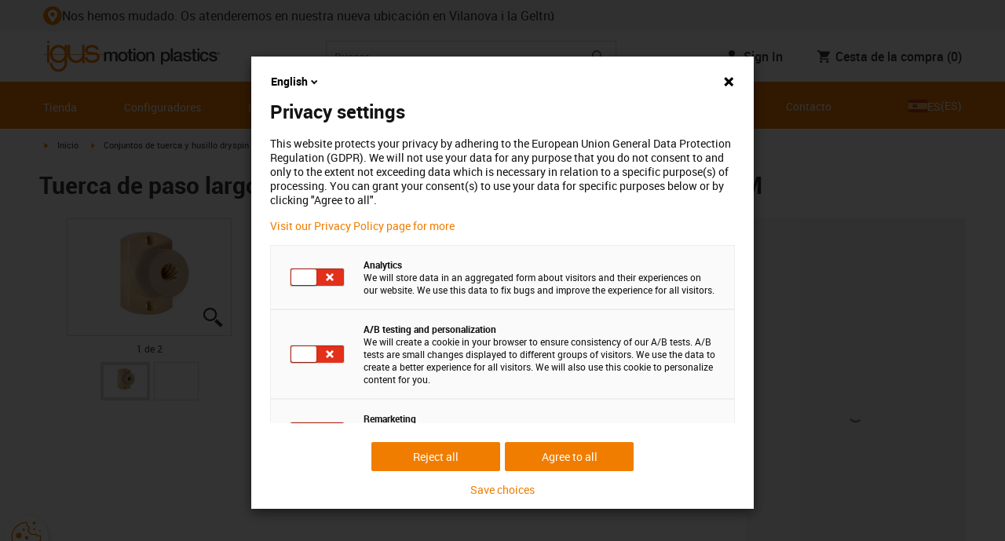

--- FILE ---
content_type: text/javascript; charset=utf-8
request_url: https://chat-client-fseve8htarewdydu.a03.azurefd.net/igus.es/assets/main-DloeHJZ9.js
body_size: 67685
content:
const __vite__mapDeps=(i,m=__vite__mapDeps,d=(m.f||(m.f=["./index-Ddthe7NZ.js","./identifierModelSerializer-gGe9qdeW.js","./index-7HYzVQG7.js","./dev-tn0RQdqM.css"])))=>i.map(i=>d[i]);
(function(){const e=document.createElement("link").relList;if(e&&e.supports&&e.supports("modulepreload"))return;for(const a of document.querySelectorAll('link[rel="modulepreload"]'))r(a);new MutationObserver(a=>{for(const s of a)if(s.type==="childList")for(const i of s.addedNodes)i.tagName==="LINK"&&i.rel==="modulepreload"&&r(i)}).observe(document,{childList:!0,subtree:!0});function n(a){const s={};return a.integrity&&(s.integrity=a.integrity),a.referrerPolicy&&(s.referrerPolicy=a.referrerPolicy),a.crossOrigin==="use-credentials"?s.credentials="include":a.crossOrigin==="anonymous"?s.credentials="omit":s.credentials="same-origin",s}function r(a){if(a.ep)return;a.ep=!0;const s=n(a);fetch(a.href,s)}})();const Ll="modulepreload",Ml=function(t,e){return new URL(t,e).href},ja={},ea=function(e,n,r){let a=Promise.resolve();if(n&&n.length>0){let u=function(h){return Promise.all(h.map(d=>Promise.resolve(d).then(f=>({status:"fulfilled",value:f}),f=>({status:"rejected",reason:f}))))};const i=document.getElementsByTagName("link"),o=document.querySelector("meta[property=csp-nonce]"),c=o?.nonce||o?.getAttribute("nonce");a=u(n.map(h=>{if(h=Ml(h,r),h in ja)return;ja[h]=!0;const d=h.endsWith(".css"),f=d?'[rel="stylesheet"]':"";if(r)for(let _=i.length-1;_>=0;_--){const p=i[_];if(p.href===h&&(!d||p.rel==="stylesheet"))return}else if(document.querySelector(`link[href="${h}"]${f}`))return;const v=document.createElement("link");if(v.rel=d?"stylesheet":Ll,d||(v.as="script"),v.crossOrigin="",v.href=h,c&&v.setAttribute("nonce",c),document.head.appendChild(v),d)return new Promise((_,p)=>{v.addEventListener("load",_),v.addEventListener("error",()=>p(new Error(`Unable to preload CSS for ${h}`)))})}))}function s(i){const o=new Event("vite:preloadError",{cancelable:!0});if(o.payload=i,window.dispatchEvent(o),!o.defaultPrevented)throw i}return a.then(i=>{for(const o of i||[])o.status==="rejected"&&s(o.reason);return e().catch(s)})},ta=!1;var xr=Array.isArray,Ol=Array.prototype.indexOf,Ar=Array.from,Dl=Object.defineProperty,Yt=Object.getOwnPropertyDescriptor,Es=Object.getOwnPropertyDescriptors,Cs=Object.prototype,Rl=Array.prototype,Lr=Object.getPrototypeOf,Ha=Object.isExtensible;function pn(t){return typeof t=="function"}const Te=()=>{};function Pl(t){return typeof t?.then=="function"}function zl(t){return t()}function na(t){for(var e=0;e<t.length;e++)t[e]()}function Ss(){var t,e,n=new Promise((r,a)=>{t=r,e=a});return{promise:n,resolve:t,reject:e}}function Wa(t,e,n=!1){return t===void 0?n?e():e:t}const Oe=2,hr=4,Tn=8,vr=1<<24,Nt=16,Tt=32,en=64,Mr=128,nt=512,Fe=1024,je=2048,Ht=4096,Qe=8192,Rt=16384,$n=32768,qt=65536,Va=1<<17,ba=1<<18,hn=1<<19,Ns=1<<20,Mt=1<<25,dn=32768,ra=1<<21,ya=1<<22,Zt=1<<23,yt=Symbol("$state"),Ts=Symbol("legacy props"),Fl=Symbol(""),En=new class extends Error{name="StaleReactionError";message="The reaction that called `getAbortSignal()` was re-run or destroyed"};function Is(t){throw new Error("https://svelte.dev/e/lifecycle_outside_component")}function Ul(){throw new Error("https://svelte.dev/e/missing_context")}function ql(){throw new Error("https://svelte.dev/e/async_derived_orphan")}function Bl(t){throw new Error("https://svelte.dev/e/effect_in_teardown")}function jl(){throw new Error("https://svelte.dev/e/effect_in_unowned_derived")}function Hl(t){throw new Error("https://svelte.dev/e/effect_orphan")}function Wl(){throw new Error("https://svelte.dev/e/effect_update_depth_exceeded")}function Vl(t){throw new Error("https://svelte.dev/e/props_invalid_value")}function Gl(){throw new Error("https://svelte.dev/e/set_context_after_init")}function Kl(){throw new Error("https://svelte.dev/e/state_descriptors_fixed")}function Yl(){throw new Error("https://svelte.dev/e/state_prototype_fixed")}function Zl(){throw new Error("https://svelte.dev/e/state_unsafe_mutation")}function Ql(){throw new Error("https://svelte.dev/e/svelte_boundary_reset_onerror")}const Jl=1,Xl=2,ks=4,$l=8,ec=16,tc=1,nc=2,rc=4,ac=8,sc=16,ic=1,oc=2,lc=4,cc=1,uc=2,Ae=Symbol(),dc="http://www.w3.org/1999/xhtml",fc="@attach";function hc(){console.warn("https://svelte.dev/e/select_multiple_invalid_value")}function vc(){console.warn("https://svelte.dev/e/svelte_boundary_reset_noop")}function xs(t){return t===this.v}function As(t,e){return t!=t?e==e:t!==e||t!==null&&typeof t=="object"||typeof t=="function"}function Ls(t){return!As(t,this.v)}let wt=!1,Ln=!1,mc=!1;function gc(){wt=!0}function _c(){Ln=!0}const pc=[];function Hn(t,e=!1,n=!1){return lr(t,new Map,"",pc,null,n)}function lr(t,e,n,r,a=null,s=!1){if(typeof t=="object"&&t!==null){var i=e.get(t);if(i!==void 0)return i;if(t instanceof Map)return new Map(t);if(t instanceof Set)return new Set(t);if(xr(t)){var o=Array(t.length);e.set(t,o),a!==null&&e.set(a,o);for(var c=0;c<t.length;c+=1){var u=t[c];c in t&&(o[c]=lr(u,e,n,r,null,s))}return o}if(Lr(t)===Cs){o={},e.set(t,o),a!==null&&e.set(a,o);for(var h in t)o[h]=lr(t[h],e,n,r,null,s);return o}if(t instanceof Date)return structuredClone(t);if(typeof t.toJSON=="function"&&!s)return lr(t.toJSON(),e,n,r,t)}if(t instanceof EventTarget)return t;try{return structuredClone(t)}catch{return t}}let _e=null;function In(t){_e=t}function Ms(){const t={};return[()=>(wc(t)||Ul(),bc(t)),e=>yc(t,e)]}function bc(t){return wa().get(t)}function yc(t,e){const n=wa();if(wt){var r=ie.f,a=!ee&&(r&Tt)!==0&&!_e.i;a||Gl()}return n.set(t,e),e}function wc(t){return wa().has(t)}function ce(t,e=!1,n){_e={p:_e,i:!1,c:null,e:null,s:t,x:null,l:Ln&&!e?{s:null,u:null,$:[]}:null}}function ue(t){var e=_e,n=e.e;if(n!==null){e.e=null;for(var r of n)Xs(r)}return t!==void 0&&(e.x=t),e.i=!0,_e=e.p,t??{}}function Mn(){return!Ln||_e!==null&&_e.l===null}function wa(t){return _e===null&&Is(),_e.c??=new Map(Ec(_e)||void 0)}function Ec(t){let e=t.p;for(;e!==null;){const n=e.c;if(n!==null)return n;e=e.p}return null}let sn=[];function Os(){var t=sn;sn=[],na(t)}function Wt(t){if(sn.length===0&&!Nn){var e=sn;queueMicrotask(()=>{e===sn&&Os()})}sn.push(t)}function Cc(){for(;sn.length>0;)Os()}function Ds(t){var e=ie;if(e===null)return ee.f|=Zt,t;if((e.f&$n)===0){if((e.f&Mr)===0)throw t;e.b.error(t)}else kn(t,e)}function kn(t,e){for(;e!==null;){if((e.f&Mr)!==0)try{e.b.error(t);return}catch(n){t=n}e=e.parent}throw t}const Sc=-7169;function De(t,e){t.f=t.f&Sc|e}function Ea(t){(t.f&nt)!==0||t.deps===null?De(t,Fe):De(t,Ht)}function Rs(t){if(t!==null)for(const e of t)(e.f&Oe)===0||(e.f&dn)===0||(e.f^=dn,Rs(e.deps))}function Ps(t,e,n){(t.f&je)!==0?e.add(t):(t.f&Ht)!==0&&n.add(t),Rs(t.deps),De(t,Fe)}const gn=new Set;let le=null,Un=null,He=null,et=[],Or=null,aa=!1,Nn=!1;class tt{committed=!1;current=new Map;previous=new Map;#e=new Set;#t=new Set;#n=0;#r=0;#a=null;#s=new Set;#i=new Set;skipped_effects=new Set;is_fork=!1;is_deferred(){return this.is_fork||this.#r>0}process(e){et=[],Un=null,this.apply();var n=[],r=[];for(const a of e)this.#o(a,n,r);this.is_fork||this.#c(),this.is_deferred()?(this.#l(r),this.#l(n)):(Un=this,le=null,Ga(r),Ga(n),Un=null,this.#a?.resolve()),He=null}#o(e,n,r){e.f^=Fe;for(var a=e.first,s=null;a!==null;){var i=a.f,o=(i&(Tt|en))!==0,c=o&&(i&Fe)!==0,u=c||(i&Qe)!==0||this.skipped_effects.has(a);if(wt&&s===null&&(i&Mr)!==0&&a.b?.is_pending&&(s=a),!u&&a.fn!==null){o?a.f^=Fe:s!==null&&(i&(hr|Tn|vr))!==0?s.b.defer_effect(a):(i&hr)!==0?n.push(a):wt&&(i&(Tn|vr))!==0?r.push(a):nr(a)&&((i&Nt)!==0&&this.#s.add(a),Gn(a));var h=a.first;if(h!==null){a=h;continue}}var d=a.parent;for(a=a.next;a===null&&d!==null;)d===s&&(s=null),a=d.next,d=d.parent}}#l(e){for(var n=0;n<e.length;n+=1)Ps(e[n],this.#s,this.#i)}capture(e,n){n!==Ae&&!this.previous.has(e)&&this.previous.set(e,n),(e.f&Zt)===0&&(this.current.set(e,e.v),He?.set(e,e.v))}activate(){le=this,this.apply()}deactivate(){le===this&&(le=null,He=null)}flush(){if(this.activate(),et.length>0){if(zs(),le!==null&&le!==this)return}else this.#n===0&&this.process([]);this.deactivate()}discard(){for(const e of this.#t)e(this);this.#t.clear()}#c(){if(this.#r===0){for(const e of this.#e)e();this.#e.clear()}this.#n===0&&this.#u()}#u(){if(gn.size>1){this.previous.clear();var e=He,n=!0;for(const a of gn){if(a===this){n=!1;continue}const s=[];for(const[o,c]of this.current){if(a.current.has(o))if(n&&c!==a.current.get(o))a.current.set(o,c);else continue;s.push(o)}if(s.length===0)continue;const i=[...a.current.keys()].filter(o=>!this.current.has(o));if(i.length>0){var r=et;et=[];const o=new Set,c=new Map;for(const u of s)Fs(u,i,o,c);if(et.length>0){le=a,a.apply();for(const u of et)a.#o(u,[],[]);a.deactivate()}et=r}}le=null,He=e}this.committed=!0,gn.delete(this)}increment(e){this.#n+=1,e&&(this.#r+=1)}decrement(e){this.#n-=1,e&&(this.#r-=1),this.revive()}revive(){for(const e of this.#s)this.#i.delete(e),De(e,je),Bt(e);for(const e of this.#i)De(e,Ht),Bt(e);this.flush()}oncommit(e){this.#e.add(e)}ondiscard(e){this.#t.add(e)}settled(){return(this.#a??=Ss()).promise}static ensure(){if(le===null){const e=le=new tt;gn.add(le),Nn||tt.enqueue(()=>{le===e&&e.flush()})}return le}static enqueue(e){Wt(e)}apply(){if(!(!wt||!this.is_fork&&gn.size===1)){He=new Map(this.current);for(const e of gn)if(e!==this)for(const[n,r]of e.previous)He.has(n)||He.set(n,r)}}}function mr(t){var e=Nn;Nn=!0;try{for(var n;;){if(Cc(),et.length===0&&(le?.flush(),et.length===0))return Or=null,n;zs()}}finally{Nn=e}}function zs(){var t=cn;aa=!0;var e=null;try{var n=0;for(gr(!0);et.length>0;){var r=tt.ensure();if(n++>1e3){var a,s;Nc()}r.process(et),Qt.clear()}}finally{aa=!1,gr(t),Or=null}}function Nc(){try{Wl()}catch(t){kn(t,Or)}}let _t=null;function Ga(t){var e=t.length;if(e!==0){for(var n=0;n<e;){var r=t[n++];if((r.f&(Rt|Qe))===0&&nr(r)&&(_t=new Set,Gn(r),r.deps===null&&r.first===null&&r.nodes===null&&(r.teardown===null&&r.ac===null?ai(r):r.fn=null),_t?.size>0)){Qt.clear();for(const a of _t){if((a.f&(Rt|Qe))!==0)continue;const s=[a];let i=a.parent;for(;i!==null;)_t.has(i)&&(_t.delete(i),s.push(i)),i=i.parent;for(let o=s.length-1;o>=0;o--){const c=s[o];(c.f&(Rt|Qe))===0&&Gn(c)}}_t.clear()}}_t=null}}function Fs(t,e,n,r){if(!n.has(t)&&(n.add(t),t.reactions!==null))for(const a of t.reactions){const s=a.f;(s&Oe)!==0?Fs(a,e,n,r):(s&(ya|Nt))!==0&&(s&je)===0&&Us(a,e,r)&&(De(a,je),Bt(a))}}function Us(t,e,n){const r=n.get(t);if(r!==void 0)return r;if(t.deps!==null)for(const a of t.deps){if(e.includes(a))return!0;if((a.f&Oe)!==0&&Us(a,e,n))return n.set(a,!0),!0}return n.set(t,!1),!1}function Bt(t){for(var e=Or=t;e.parent!==null;){e=e.parent;var n=e.f;if(aa&&e===ie&&(n&Nt)!==0&&(n&ba)===0)return;if((n&(en|Tt))!==0){if((n&Fe)===0)return;e.f^=Fe}}et.push(e)}function qs(t){let e=0,n=Ct(0),r;return()=>{Na()&&(l(n),Dn(()=>(e===0&&(r=st(()=>t(()=>pt(n)))),e+=1,()=>{Wt(()=>{e-=1,e===0&&(r?.(),r=void 0,pt(n))})})))}}var Tc=qt|hn|Mr;function Ic(t,e,n){new kc(t,e,n)}class kc{parent;is_pending=!1;#e;#t=null;#n;#r;#a;#s=null;#i=null;#o=null;#l=null;#c=null;#u=0;#d=0;#h=!1;#v=new Set;#m=new Set;#f=null;#y=qs(()=>(this.#f=Ct(this.#u),()=>{this.#f=null}));constructor(e,n,r){this.#e=e,this.#n=n,this.#r=r,this.parent=ie.b,this.is_pending=!!this.#n.pending,this.#a=vn(()=>{ie.b=this;{var a=this.#p();try{this.#s=We(()=>r(a))}catch(s){this.error(s)}this.#d>0?this.#_():this.is_pending=!1}return()=>{this.#c?.remove()}},Tc)}#w(){try{this.#s=We(()=>this.#r(this.#e))}catch(e){this.error(e)}}#E(){const e=this.#n.pending;e&&(this.#i=We(()=>e(this.#e)),tt.enqueue(()=>{var n=this.#p();this.#s=this.#g(()=>(tt.ensure(),We(()=>this.#r(n)))),this.#d>0?this.#_():(ln(this.#i,()=>{this.#i=null}),this.is_pending=!1)}))}#p(){var e=this.#e;return this.is_pending&&(this.#c=Et(),this.#e.before(this.#c),e=this.#c),e}defer_effect(e){Ps(e,this.#v,this.#m)}is_rendered(){return!this.is_pending&&(!this.parent||this.parent.is_rendered())}has_pending_snippet(){return!!this.#n.pending}#g(e){var n=ie,r=ee,a=_e;St(this.#a),Ve(this.#a),In(this.#a.ctx);try{return e()}catch(s){return Ds(s),null}finally{St(n),Ve(r),In(a)}}#_(){const e=this.#n.pending;this.#s!==null&&(this.#l=document.createDocumentFragment(),this.#l.append(this.#c),oi(this.#s,this.#l)),this.#i===null&&(this.#i=We(()=>e(this.#e)))}#b(e){if(!this.has_pending_snippet()){this.parent&&this.parent.#b(e);return}if(this.#d+=e,this.#d===0){this.is_pending=!1;for(const n of this.#v)De(n,je),Bt(n);for(const n of this.#m)De(n,Ht),Bt(n);this.#v.clear(),this.#m.clear(),this.#i&&ln(this.#i,()=>{this.#i=null}),this.#l&&(this.#e.before(this.#l),this.#l=null)}}update_pending_count(e){this.#b(e),this.#u+=e,this.#f&&Pt(this.#f,this.#u)}get_effect_pending(){return this.#y(),l(this.#f)}error(e){var n=this.#n.onerror;let r=this.#n.failed;if(this.#h||!n&&!r)throw e;this.#s&&(Me(this.#s),this.#s=null),this.#i&&(Me(this.#i),this.#i=null),this.#o&&(Me(this.#o),this.#o=null);var a=!1,s=!1;const i=()=>{if(a){vc();return}a=!0,s&&Ql(),tt.ensure(),this.#u=0,this.#o!==null&&ln(this.#o,()=>{this.#o=null}),this.is_pending=this.has_pending_snippet(),this.#s=this.#g(()=>(this.#h=!1,We(()=>this.#r(this.#e)))),this.#d>0?this.#_():this.is_pending=!1};var o=ee;try{Ve(null),s=!0,n?.(e,i),s=!1}catch(c){kn(c,this.#a&&this.#a.parent)}finally{Ve(o)}r&&Wt(()=>{this.#o=this.#g(()=>{tt.ensure(),this.#h=!0;try{return We(()=>{r(this.#e,()=>e,()=>i)})}catch(c){return kn(c,this.#a.parent),null}finally{this.#h=!1}})})}}function Bs(t,e,n,r){const a=Mn()?er:Dr;if(n.length===0&&t.length===0){r(e.map(a));return}var s=le,i=ie,o=js();function c(){Promise.all(n.map(u=>xc(u))).then(u=>{o();try{r([...e.map(a),...u])}catch(h){(i.f&Rt)===0&&kn(h,i)}s?.deactivate(),Wn()}).catch(u=>{kn(u,i)})}t.length>0?Promise.all(t).then(()=>{o();try{return c()}finally{s?.deactivate(),Wn()}}):c()}function js(){var t=ie,e=ee,n=_e,r=le;return function(s=!0){St(t),Ve(e),In(n),s&&r?.activate()}}function Wn(){St(null),Ve(null),In(null)}function er(t){var e=Oe|je,n=ee!==null&&(ee.f&Oe)!==0?ee:null;return ie!==null&&(ie.f|=hn),{ctx:_e,deps:null,effects:null,equals:xs,f:e,fn:t,reactions:null,rv:0,v:Ae,wv:0,parent:n??ie,ac:null}}function xc(t,e,n){let r=ie;r===null&&ql();var a=r.b,s=void 0,i=Ct(Ae),o=!ee,c=new Map;return Uc(()=>{var u=Ss();s=u.promise;try{Promise.resolve(t()).then(u.resolve,u.reject).then(()=>{h===le&&h.committed&&h.deactivate(),Wn()})}catch(v){u.reject(v),Wn()}var h=le;if(o){var d=a.is_rendered();a.update_pending_count(1),h.increment(d),c.get(h)?.reject(En),c.delete(h),c.set(h,u)}const f=(v,_=void 0)=>{if(h.activate(),_)_!==En&&(i.f|=Zt,Pt(i,_));else{(i.f&Zt)!==0&&(i.f^=Zt),Pt(i,v);for(const[p,m]of c){if(c.delete(p),p===h)break;m.reject(En)}}o&&(a.update_pending_count(-1),h.decrement(d))};u.promise.then(f,v=>f(null,v||"unknown"))}),Rr(()=>{for(const u of c.values())u.reject(En)}),new Promise(u=>{function h(d){function f(){d===s?u(i):h(s)}d.then(f,f)}h(s)})}function N(t){const e=er(t);return wt||li(e),e}function Dr(t){const e=er(t);return e.equals=Ls,e}function Hs(t){var e=t.effects;if(e!==null){t.effects=null;for(var n=0;n<e.length;n+=1)Me(e[n])}}function Ac(t){for(var e=t.parent;e!==null;){if((e.f&Oe)===0)return(e.f&Rt)===0?e:null;e=e.parent}return null}function Ca(t){var e,n=ie;St(Ac(t));try{t.f&=~dn,Hs(t),e=fi(t)}finally{St(n)}return e}function Ws(t){var e=Ca(t);if(!t.equals(e)&&(t.wv=ui(),(!le?.is_fork||t.deps===null)&&(t.v=e,t.deps===null))){De(t,Fe);return}Jt||(He!==null?(Na()||le?.is_fork)&&He.set(t,e):Ea(t))}let sa=new Set;const Qt=new Map;let Vs=!1;function Ct(t,e){var n={f:0,v:t,reactions:null,equals:xs,rv:0,wv:0};return n}function O(t,e){const n=Ct(t);return li(n),n}function ia(t,e=!1,n=!0){const r=Ct(t);return e||(r.equals=Ls),Ln&&n&&_e!==null&&_e.l!==null&&(_e.l.s??=[]).push(r),r}function E(t,e,n=!1){ee!==null&&(!ct||(ee.f&Va)!==0)&&Mn()&&(ee.f&(Oe|Nt|ya|Va))!==0&&!zt?.includes(t)&&Zl();let r=n?he(e):e;return Pt(t,r)}function Pt(t,e){if(!t.equals(e)){var n=t.v;Jt?Qt.set(t,e):Qt.set(t,n),t.v=e;var r=tt.ensure();if(r.capture(t,n),(t.f&Oe)!==0){const a=t;(t.f&je)!==0&&Ca(a),Ea(a)}t.wv=ui(),Gs(t,je),Mn()&&ie!==null&&(ie.f&Fe)!==0&&(ie.f&(Tt|en))===0&&($e===null?Bc([t]):$e.push(t)),!r.is_fork&&sa.size>0&&!Vs&&Lc()}return e}function Lc(){Vs=!1;var t=cn;gr(!0);const e=Array.from(sa);try{for(const n of e)(n.f&Fe)!==0&&De(n,Ht),nr(n)&&Gn(n)}finally{gr(t)}sa.clear()}function pt(t){E(t,t.v+1)}function Gs(t,e){var n=t.reactions;if(n!==null)for(var r=Mn(),a=n.length,s=0;s<a;s++){var i=n[s],o=i.f;if(!(!r&&i===ie)){var c=(o&je)===0;if(c&&De(i,e),(o&Oe)!==0){var u=i;He?.delete(u),(o&dn)===0&&(o&nt&&(i.f|=dn),Gs(u,Ht))}else c&&((o&Nt)!==0&&_t!==null&&_t.add(i),Bt(i))}}}function he(t){if(typeof t!="object"||t===null||yt in t)return t;const e=Lr(t);if(e!==Cs&&e!==Rl)return t;var n=new Map,r=xr(t),a=O(0),s=Ft,i=o=>{if(Ft===s)return o();var c=ee,u=Ft;Ve(null),Qa(s);var h=o();return Ve(c),Qa(u),h};return r&&n.set("length",O(t.length)),new Proxy(t,{defineProperty(o,c,u){(!("value"in u)||u.configurable===!1||u.enumerable===!1||u.writable===!1)&&Kl();var h=n.get(c);return h===void 0?h=i(()=>{var d=O(u.value);return n.set(c,d),d}):E(h,u.value,!0),!0},deleteProperty(o,c){var u=n.get(c);if(u===void 0){if(c in o){const h=i(()=>O(Ae));n.set(c,h),pt(a)}}else E(u,Ae),pt(a);return!0},get(o,c,u){if(c===yt)return t;var h=n.get(c),d=c in o;if(h===void 0&&(!d||Yt(o,c)?.writable)&&(h=i(()=>{var v=he(d?o[c]:Ae),_=O(v);return _}),n.set(c,h)),h!==void 0){var f=l(h);return f===Ae?void 0:f}return Reflect.get(o,c,u)},getOwnPropertyDescriptor(o,c){var u=Reflect.getOwnPropertyDescriptor(o,c);if(u&&"value"in u){var h=n.get(c);h&&(u.value=l(h))}else if(u===void 0){var d=n.get(c),f=d?.v;if(d!==void 0&&f!==Ae)return{enumerable:!0,configurable:!0,value:f,writable:!0}}return u},has(o,c){if(c===yt)return!0;var u=n.get(c),h=u!==void 0&&u.v!==Ae||Reflect.has(o,c);if(u!==void 0||ie!==null&&(!h||Yt(o,c)?.writable)){u===void 0&&(u=i(()=>{var f=h?he(o[c]):Ae,v=O(f);return v}),n.set(c,u));var d=l(u);if(d===Ae)return!1}return h},set(o,c,u,h){var d=n.get(c),f=c in o;if(r&&c==="length")for(var v=u;v<d.v;v+=1){var _=n.get(v+"");_!==void 0?E(_,Ae):v in o&&(_=i(()=>O(Ae)),n.set(v+"",_))}if(d===void 0)(!f||Yt(o,c)?.writable)&&(d=i(()=>O(void 0)),E(d,he(u)),n.set(c,d));else{f=d.v!==Ae;var p=i(()=>he(u));E(d,p)}var m=Reflect.getOwnPropertyDescriptor(o,c);if(m?.set&&m.set.call(h,u),!f){if(r&&typeof c=="string"){var g=n.get("length"),T=Number(c);Number.isInteger(T)&&T>=g.v&&E(g,T+1)}pt(a)}return!0},ownKeys(o){l(a);var c=Reflect.ownKeys(o).filter(d=>{var f=n.get(d);return f===void 0||f.v!==Ae});for(var[u,h]of n)h.v!==Ae&&!(u in o)&&c.push(u);return c},setPrototypeOf(){Yl()}})}function Ka(t){try{if(t!==null&&typeof t=="object"&&yt in t)return t[yt]}catch{}return t}function Mc(t,e){return Object.is(Ka(t),Ka(e))}var Ot,Ks,Ys,Zs;function Oc(){if(Ot===void 0){Ot=window,Ks=/Firefox/.test(navigator.userAgent);var t=Element.prototype,e=Node.prototype,n=Text.prototype;Ys=Yt(e,"firstChild").get,Zs=Yt(e,"nextSibling").get,Ha(t)&&(t.__click=void 0,t.__className=void 0,t.__attributes=null,t.__style=void 0,t.__e=void 0),Ha(n)&&(n.__t=void 0)}}function Et(t=""){return document.createTextNode(t)}function bt(t){return Ys.call(t)}function tr(t){return Zs.call(t)}function w(t,e){return bt(t)}function U(t,e=!1){{var n=bt(t);return n instanceof Comment&&n.data===""?tr(n):n}}function R(t,e=1,n=!1){let r=t;for(;e--;)r=tr(r);return r}function Dc(t){t.textContent=""}function Qs(){if(!wt||_t!==null)return!1;var t=ie.f;return(t&$n)!==0}function Rc(t,e){if(e){const n=document.body;t.autofocus=!0,Wt(()=>{document.activeElement===n&&t.focus()})}}let Ya=!1;function Pc(){Ya||(Ya=!0,document.addEventListener("reset",t=>{Promise.resolve().then(()=>{if(!t.defaultPrevented)for(const e of t.target.elements)e.__on_r?.()})},{capture:!0}))}function On(t){var e=ee,n=ie;Ve(null),St(null);try{return t()}finally{Ve(e),St(n)}}function Sa(t,e,n,r=n){t.addEventListener(e,()=>On(n));const a=t.__on_r;a?t.__on_r=()=>{a(),r(!0)}:t.__on_r=()=>r(!0),Pc()}function Js(t){ie===null&&(ee===null&&Hl(),jl()),Jt&&Bl()}function zc(t,e){var n=e.last;n===null?e.last=e.first=t:(n.next=t,t.prev=n,e.last=t)}function at(t,e,n){var r=ie;r!==null&&(r.f&Qe)!==0&&(t|=Qe);var a={ctx:_e,deps:null,nodes:null,f:t|je|nt,first:null,fn:e,last:null,next:null,parent:r,b:r&&r.b,prev:null,teardown:null,wv:0,ac:null};if(n)try{Gn(a),a.f|=$n}catch(o){throw Me(a),o}else e!==null&&Bt(a);var s=a;if(n&&s.deps===null&&s.teardown===null&&s.nodes===null&&s.first===s.last&&(s.f&hn)===0&&(s=s.first,(t&Nt)!==0&&(t&qt)!==0&&s!==null&&(s.f|=qt)),s!==null&&(s.parent=r,r!==null&&zc(s,r),ee!==null&&(ee.f&Oe)!==0&&(t&en)===0)){var i=ee;(i.effects??=[]).push(s)}return a}function Na(){return ee!==null&&!ct}function Rr(t){const e=at(Tn,null,!1);return De(e,Fe),e.teardown=t,e}function W(t){Js();var e=ie.f,n=!ee&&(e&Tt)!==0&&(e&$n)===0;if(n){var r=_e;(r.e??=[]).push(t)}else return Xs(t)}function Xs(t){return at(hr|Ns,t,!1)}function $s(t){return Js(),at(Tn|Ns,t,!0)}function Ge(t){tt.ensure();const e=at(en|hn,t,!0);return()=>{Me(e)}}function Fc(t){tt.ensure();const e=at(en|hn,t,!0);return(n={})=>new Promise(r=>{n.outro?ln(e,()=>{Me(e),r(void 0)}):(Me(e),r(void 0))})}function Vt(t){return at(hr,t,!1)}function Uc(t){return at(ya|hn,t,!0)}function Dn(t,e=0){return at(Tn|e,t,!0)}function G(t,e=[],n=[],r=[]){Bs(r,e,n,a=>{at(Tn,()=>t(...a.map(l)),!0)})}function vn(t,e=0){var n=at(Nt|e,t,!0);return n}function ei(t,e=0){var n=at(vr|e,t,!0);return n}function We(t){return at(Tt|hn,t,!0)}function ti(t){var e=t.teardown;if(e!==null){const n=Jt,r=ee;Za(!0),Ve(null);try{e.call(null)}finally{Za(n),Ve(r)}}}function ni(t,e=!1){var n=t.first;for(t.first=t.last=null;n!==null;){const a=n.ac;a!==null&&On(()=>{a.abort(En)});var r=n.next;(n.f&en)!==0?n.parent=null:Me(n,e),n=r}}function qc(t){for(var e=t.first;e!==null;){var n=e.next;(e.f&Tt)===0&&Me(e),e=n}}function Me(t,e=!0){var n=!1;(e||(t.f&ba)!==0)&&t.nodes!==null&&t.nodes.end!==null&&(ri(t.nodes.start,t.nodes.end),n=!0),ni(t,e&&!n),_r(t,0),De(t,Rt);var r=t.nodes&&t.nodes.t;if(r!==null)for(const s of r)s.stop();ti(t);var a=t.parent;a!==null&&a.first!==null&&ai(t),t.next=t.prev=t.teardown=t.ctx=t.deps=t.fn=t.nodes=t.ac=null}function ri(t,e){for(;t!==null;){var n=t===e?null:tr(t);t.remove(),t=n}}function ai(t){var e=t.parent,n=t.prev,r=t.next;n!==null&&(n.next=r),r!==null&&(r.prev=n),e!==null&&(e.first===t&&(e.first=r),e.last===t&&(e.last=n))}function ln(t,e,n=!0){var r=[];si(t,r,!0);var a=()=>{n&&Me(t),e&&e()},s=r.length;if(s>0){var i=()=>--s||a();for(var o of r)o.out(i)}else a()}function si(t,e,n){if((t.f&Qe)===0){t.f^=Qe;var r=t.nodes&&t.nodes.t;if(r!==null)for(const o of r)(o.is_global||n)&&e.push(o);for(var a=t.first;a!==null;){var s=a.next,i=(a.f&qt)!==0||(a.f&Tt)!==0&&(t.f&Nt)!==0;si(a,e,i?n:!1),a=s}}}function Ta(t){ii(t,!0)}function ii(t,e){if((t.f&Qe)!==0){t.f^=Qe,(t.f&Fe)===0&&(De(t,je),Bt(t));for(var n=t.first;n!==null;){var r=n.next,a=(n.f&qt)!==0||(n.f&Tt)!==0;ii(n,a?e:!1),n=r}var s=t.nodes&&t.nodes.t;if(s!==null)for(const i of s)(i.is_global||e)&&i.in()}}function oi(t,e){if(t.nodes)for(var n=t.nodes.start,r=t.nodes.end;n!==null;){var a=n===r?null:tr(n);e.append(n),n=a}}let cn=!1;function gr(t){cn=t}let Jt=!1;function Za(t){Jt=t}let ee=null,ct=!1;function Ve(t){ee=t}let ie=null;function St(t){ie=t}let zt=null;function li(t){ee!==null&&(!wt||(ee.f&Oe)!==0)&&(zt===null?zt=[t]:zt.push(t))}let qe=null,Ye=0,$e=null;function Bc(t){$e=t}let ci=1,Vn=0,Ft=Vn;function Qa(t){Ft=t}function ui(){return++ci}function nr(t){var e=t.f;if((e&je)!==0)return!0;if(e&Oe&&(t.f&=~dn),(e&Ht)!==0){for(var n=t.deps,r=n.length,a=0;a<r;a++){var s=n[a];if(nr(s)&&Ws(s),s.wv>t.wv)return!0}(e&nt)!==0&&He===null&&De(t,Fe)}return!1}function di(t,e,n=!0){var r=t.reactions;if(r!==null&&!(!wt&&zt?.includes(t)))for(var a=0;a<r.length;a++){var s=r[a];(s.f&Oe)!==0?di(s,e,!1):e===s&&(n?De(s,je):(s.f&Fe)!==0&&De(s,Ht),Bt(s))}}function fi(t){var e=qe,n=Ye,r=$e,a=ee,s=zt,i=_e,o=ct,c=Ft,u=t.f;qe=null,Ye=0,$e=null,ee=(u&(Tt|en))===0?t:null,zt=null,In(t.ctx),ct=!1,Ft=++Vn,t.ac!==null&&(On(()=>{t.ac.abort(En)}),t.ac=null);try{t.f|=ra;var h=t.fn,d=h(),f=t.deps;if(qe!==null){var v;if(_r(t,Ye),f!==null&&Ye>0)for(f.length=Ye+qe.length,v=0;v<qe.length;v++)f[Ye+v]=qe[v];else t.deps=f=qe;if(Na()&&(t.f&nt)!==0)for(v=Ye;v<f.length;v++)(f[v].reactions??=[]).push(t)}else f!==null&&Ye<f.length&&(_r(t,Ye),f.length=Ye);if(Mn()&&$e!==null&&!ct&&f!==null&&(t.f&(Oe|Ht|je))===0)for(v=0;v<$e.length;v++)di($e[v],t);return a!==null&&a!==t&&(Vn++,$e!==null&&(r===null?r=$e:r.push(...$e))),(t.f&Zt)!==0&&(t.f^=Zt),d}catch(_){return Ds(_)}finally{t.f^=ra,qe=e,Ye=n,$e=r,ee=a,zt=s,In(i),ct=o,Ft=c}}function jc(t,e){let n=e.reactions;if(n!==null){var r=Ol.call(n,t);if(r!==-1){var a=n.length-1;a===0?n=e.reactions=null:(n[r]=n[a],n.pop())}}if(n===null&&(e.f&Oe)!==0&&(qe===null||!qe.includes(e))){var s=e;(s.f&nt)!==0&&(s.f^=nt,s.f&=~dn),Ea(s),Hs(s),_r(s,0)}}function _r(t,e){var n=t.deps;if(n!==null)for(var r=e;r<n.length;r++)jc(t,n[r])}function Gn(t){var e=t.f;if((e&Rt)===0){De(t,Fe);var n=ie,r=cn;ie=t,cn=!0;try{(e&(Nt|vr))!==0?qc(t):ni(t),ti(t);var a=fi(t);t.teardown=typeof a=="function"?a:null,t.wv=ci;var s;ta&&mc&&(t.f&je)!==0&&t.deps}finally{cn=r,ie=n}}}async function ut(){if(wt)return new Promise(t=>{requestAnimationFrame(()=>t()),setTimeout(()=>t())});await Promise.resolve(),mr()}function l(t){var e=t.f,n=(e&Oe)!==0;if(ee!==null&&!ct){var r=ie!==null&&(ie.f&Rt)!==0;if(!r&&!zt?.includes(t)){var a=ee.deps;if((ee.f&ra)!==0)t.rv<Vn&&(t.rv=Vn,qe===null&&a!==null&&a[Ye]===t?Ye++:qe===null?qe=[t]:qe.includes(t)||qe.push(t));else{(ee.deps??=[]).push(t);var s=t.reactions;s===null?t.reactions=[ee]:s.includes(ee)||s.push(ee)}}}if(Jt&&Qt.has(t))return Qt.get(t);if(n){var i=t;if(Jt){var o=i.v;return((i.f&Fe)===0&&i.reactions!==null||vi(i))&&(o=Ca(i)),Qt.set(i,o),o}var c=(i.f&nt)===0&&!ct&&ee!==null&&(cn||(ee.f&nt)!==0),u=i.deps===null;nr(i)&&(c&&(i.f|=nt),Ws(i)),c&&!u&&hi(i)}if(He?.has(t))return He.get(t);if((t.f&Zt)!==0)throw t.v;return t.v}function hi(t){if(t.deps!==null){t.f|=nt;for(const e of t.deps)(e.reactions??=[]).push(t),(e.f&Oe)!==0&&(e.f&nt)===0&&hi(e)}}function vi(t){if(t.v===Ae)return!0;if(t.deps===null)return!1;for(const e of t.deps)if(Qt.has(e)||(e.f&Oe)!==0&&vi(e))return!0;return!1}function st(t){var e=ct;try{return ct=!0,t()}finally{ct=e}}function Hc(t,e){var n={};for(var r in t)e.includes(r)||(n[r]=t[r]);for(var a of Object.getOwnPropertySymbols(t))Object.propertyIsEnumerable.call(t,a)&&!e.includes(a)&&(n[a]=t[a]);return n}function mi(t){if(!(typeof t!="object"||!t||t instanceof EventTarget)){if(yt in t)oa(t);else if(!Array.isArray(t))for(let e in t){const n=t[e];typeof n=="object"&&n&&yt in n&&oa(n)}}}function oa(t,e=new Set){if(typeof t=="object"&&t!==null&&!(t instanceof EventTarget)&&!e.has(t)){e.add(t),t instanceof Date&&t.getTime();for(let r in t)try{oa(t[r],e)}catch{}const n=Lr(t);if(n!==Object.prototype&&n!==Array.prototype&&n!==Map.prototype&&n!==Set.prototype&&n!==Date.prototype){const r=Es(n);for(let a in r){const s=r[a].get;if(s)try{s.call(t)}catch{}}}}}function Wc(t){return t.endsWith("capture")&&t!=="gotpointercapture"&&t!=="lostpointercapture"}const Vc=["beforeinput","click","change","dblclick","contextmenu","focusin","focusout","input","keydown","keyup","mousedown","mousemove","mouseout","mouseover","mouseup","pointerdown","pointermove","pointerout","pointerover","pointerup","touchend","touchmove","touchstart"];function Gc(t){return Vc.includes(t)}const Kc={formnovalidate:"formNoValidate",ismap:"isMap",nomodule:"noModule",playsinline:"playsInline",readonly:"readOnly",defaultvalue:"defaultValue",defaultchecked:"defaultChecked",srcobject:"srcObject",novalidate:"noValidate",allowfullscreen:"allowFullscreen",disablepictureinpicture:"disablePictureInPicture",disableremoteplayback:"disableRemotePlayback"};function Yc(t){return t=t.toLowerCase(),Kc[t]??t}const Zc=["touchstart","touchmove"];function Qc(t){return Zc.includes(t)}const gi=new Set,la=new Set;function Ia(t,e,n,r={}){function a(s){if(r.capture||zn.call(e,s),!s.cancelBubble)return On(()=>n?.call(this,s))}return t.startsWith("pointer")||t.startsWith("touch")||t==="wheel"?Wt(()=>{e.addEventListener(t,a,r)}):e.addEventListener(t,a,r),a}function cr(t,e,n,r={}){var a=Ia(e,t,n,r);return()=>{t.removeEventListener(e,a,r)}}function Be(t,e,n,r,a){var s={capture:r,passive:a},i=Ia(t,e,n,s);(e===document.body||e===window||e===document||e instanceof HTMLMediaElement)&&Rr(()=>{e.removeEventListener(t,i,s)})}function Re(t){for(var e=0;e<t.length;e++)gi.add(t[e]);for(var n of la)n(t)}let Ja=null;function zn(t){var e=this,n=e.ownerDocument,r=t.type,a=t.composedPath?.()||[],s=a[0]||t.target;Ja=t;var i=0,o=Ja===t&&t.__root;if(o){var c=a.indexOf(o);if(c!==-1&&(e===document||e===window)){t.__root=e;return}var u=a.indexOf(e);if(u===-1)return;c<=u&&(i=c)}if(s=a[i]||t.target,s!==e){Dl(t,"currentTarget",{configurable:!0,get(){return s||n}});var h=ee,d=ie;Ve(null),St(null);try{for(var f,v=[];s!==null;){var _=s.assignedSlot||s.parentNode||s.host||null;try{var p=s["__"+r];p!=null&&(!s.disabled||t.target===s)&&p.call(s,t)}catch(m){f?v.push(m):f=m}if(t.cancelBubble||_===e||_===null)break;s=_}if(f){for(let m of v)queueMicrotask(()=>{throw m});throw f}}finally{t.__root=e,delete t.currentTarget,Ve(h),St(d)}}}function ka(t){var e=document.createElement("template");return e.innerHTML=t.replaceAll("<!>","<!---->"),e.content}function xn(t,e){var n=ie;n.nodes===null&&(n.nodes={start:t,end:e,a:null,t:null})}function k(t,e){var n=(e&cc)!==0,r=(e&uc)!==0,a,s=!t.startsWith("<!>");return()=>{a===void 0&&(a=ka(s?t:"<!>"+t),n||(a=bt(a)));var i=r||Ks?document.importNode(a,!0):a.cloneNode(!0);if(n){var o=bt(i),c=i.lastChild;xn(o,c)}else xn(i,i);return i}}function Jc(t,e,n="svg"){var r=!t.startsWith("<!>"),a=`<${n}>${r?t:"<!>"+t}</${n}>`,s;return()=>{if(!s){var i=ka(a),o=bt(i);s=bt(o)}var c=s.cloneNode(!0);return xn(c,c),c}}function _i(t,e){return Jc(t,e,"svg")}function Pr(t=""){{var e=Et(t+"");return xn(e,e),e}}function K(){var t=document.createDocumentFragment(),e=document.createComment(""),n=Et();return t.append(e,n),xn(e,n),t}function b(t,e){t!==null&&t.before(e)}function pi(){return(window.__svelte??={}).uid??=1,`c${window.__svelte.uid++}`}let ca=!0;function Z(t,e){var n=e==null?"":typeof e=="object"?e+"":e;n!==(t.__t??=t.nodeValue)&&(t.__t=n,t.nodeValue=n+"")}function Xc(t,e){return $c(t,e)}const _n=new Map;function $c(t,{target:e,anchor:n,props:r={},events:a,context:s,intro:i=!0}){Oc();var o=new Set,c=d=>{for(var f=0;f<d.length;f++){var v=d[f];if(!o.has(v)){o.add(v);var _=Qc(v);e.addEventListener(v,zn,{passive:_});var p=_n.get(v);p===void 0?(document.addEventListener(v,zn,{passive:_}),_n.set(v,1)):_n.set(v,p+1)}}};c(Ar(gi)),la.add(c);var u=void 0,h=Fc(()=>{var d=n??e.appendChild(Et());return Ic(d,{pending:()=>{}},f=>{if(s){ce({});var v=_e;v.c=s}a&&(r.$$events=a),ca=i,u=t(f,r)||{},ca=!0,s&&ue()}),()=>{for(var f of o){e.removeEventListener(f,zn);var v=_n.get(f);--v===0?(document.removeEventListener(f,zn),_n.delete(f)):_n.set(f,v)}la.delete(c),d!==n&&d.parentNode?.removeChild(d)}});return ua.set(u,h),u}let ua=new WeakMap;function eu(t,e){const n=ua.get(t);return n?(ua.delete(t),n(e)):Promise.resolve()}class zr{anchor;#e=new Map;#t=new Map;#n=new Map;#r=new Set;#a=!0;constructor(e,n=!0){this.anchor=e,this.#a=n}#s=()=>{var e=le;if(this.#e.has(e)){var n=this.#e.get(e),r=this.#t.get(n);if(r)Ta(r),this.#r.delete(n);else{var a=this.#n.get(n);a&&(this.#t.set(n,a.effect),this.#n.delete(n),a.fragment.lastChild.remove(),this.anchor.before(a.fragment),r=a.effect)}for(const[s,i]of this.#e){if(this.#e.delete(s),s===e)break;const o=this.#n.get(i);o&&(Me(o.effect),this.#n.delete(i))}for(const[s,i]of this.#t){if(s===n||this.#r.has(s))continue;const o=()=>{if(Array.from(this.#e.values()).includes(s)){var u=document.createDocumentFragment();oi(i,u),u.append(Et()),this.#n.set(s,{effect:i,fragment:u})}else Me(i);this.#r.delete(s),this.#t.delete(s)};this.#a||!r?(this.#r.add(s),ln(i,o,!1)):o()}}};#i=e=>{this.#e.delete(e);const n=Array.from(this.#e.values());for(const[r,a]of this.#n)n.includes(r)||(Me(a.effect),this.#n.delete(r))};ensure(e,n){var r=le,a=Qs();if(n&&!this.#t.has(e)&&!this.#n.has(e))if(a){var s=document.createDocumentFragment(),i=Et();s.append(i),this.#n.set(e,{effect:We(()=>n(i)),fragment:s})}else this.#t.set(e,We(()=>n(this.anchor)));if(this.#e.set(r,e),a){for(const[o,c]of this.#t)o===e?r.skipped_effects.delete(c):r.skipped_effects.add(c);for(const[o,c]of this.#n)o===e?r.skipped_effects.delete(c.effect):r.skipped_effects.add(c.effect);r.oncommit(this.#s),r.ondiscard(this.#i)}else this.#s()}}const tu=0,Wr=1;function xa(t,e,n,r,a){var s=Mn(),i=Ae,o=s?Ct(i):ia(i,!1,!1),c=s?Ct(i):ia(i,!1,!1),u=new zr(t);vn(()=>{var h=e(),d=!1;if(Pl(h)){var f=js(),v=!1;const _=p=>{if(!d){v=!0,f(!1),tt.ensure();try{p()}finally{Wn(),Nn||mr()}}};h.then(p=>{_(()=>{Pt(o,p),u.ensure(Wr,r&&(m=>r(m,o)))})},p=>{_(()=>{if(Pt(c,p),u.ensure(Wr,a&&(m=>a(m,c))),!a)throw c.v})}),Wt(()=>{v||_(()=>{u.ensure(tu,n)})})}else Pt(o,h),u.ensure(Wr,r&&(_=>r(_,o)));return()=>{d=!0}})}function D(t,e,n=!1){var r=new zr(t),a=n?qt:0;function s(i,o){r.ensure(i,o)}vn(()=>{var i=!1;e((o,c=!0)=>{i=!0,s(c,o)}),i||s(!1,null)},a)}function Aa(t,e){Dn(()=>{var n=e();for(var r in n){var a=n[r];a?t.style.setProperty(r,a):t.style.removeProperty(r)}})}function mn(t,e){return e}function nu(t,e,n){for(var r=[],a=e.length,s,i=e.length,o=0;o<a;o++){let d=e[o];ln(d,()=>{if(s){if(s.pending.delete(d),s.done.add(d),s.pending.size===0){var f=t.outrogroups;da(Ar(s.done)),f.delete(s),f.size===0&&(t.outrogroups=null)}}else i-=1},!1)}if(i===0){var c=r.length===0&&n!==null;if(c){var u=n,h=u.parentNode;Dc(h),h.append(u),t.items.clear()}da(e,!c)}else s={pending:new Set(e),done:new Set},(t.outrogroups??=new Set).add(s)}function da(t,e=!0){for(var n=0;n<t.length;n++)Me(t[n],e)}var Xa;function tn(t,e,n,r,a,s=null){var i=t,o=new Map,c=(e&ks)!==0;if(c){var u=t;i=u.appendChild(Et())}var h=null,d=Dr(()=>{var g=n();return xr(g)?g:g==null?[]:Ar(g)}),f,v=!0;function _(){m.fallback=h,ru(m,f,i,e,r),h!==null&&(f.length===0?(h.f&Mt)===0?Ta(h):(h.f^=Mt,Fn(h,null,i)):ln(h,()=>{h=null}))}var p=vn(()=>{f=l(d);for(var g=f.length,T=new Set,y=le,C=Qs(),S=0;S<g;S+=1){var L=f[S],x=r(L,S),A=v?null:o.get(x);A?(A.v&&Pt(A.v,L),A.i&&Pt(A.i,S),C&&y.skipped_effects.delete(A.e)):(A=au(o,v?i:Xa??=Et(),L,x,S,a,e,n),v||(A.e.f|=Mt),o.set(x,A)),T.add(x)}if(g===0&&s&&!h&&(v?h=We(()=>s(i)):(h=We(()=>s(Xa??=Et())),h.f|=Mt)),!v)if(C){for(const[M,j]of o)T.has(M)||y.skipped_effects.add(j.e);y.oncommit(_),y.ondiscard(()=>{})}else _();l(d)}),m={effect:p,items:o,outrogroups:null,fallback:h};v=!1}function ru(t,e,n,r,a){var s=(r&$l)!==0,i=e.length,o=t.items,c=t.effect.first,u,h=null,d,f=[],v=[],_,p,m,g;if(s)for(g=0;g<i;g+=1)_=e[g],p=a(_,g),m=o.get(p).e,(m.f&Mt)===0&&(m.nodes?.a?.measure(),(d??=new Set).add(m));for(g=0;g<i;g+=1){if(_=e[g],p=a(_,g),m=o.get(p).e,t.outrogroups!==null)for(const j of t.outrogroups)j.pending.delete(m),j.done.delete(m);if((m.f&Mt)!==0)if(m.f^=Mt,m===c)Fn(m,null,n);else{var T=h?h.next:c;m===t.effect.last&&(t.effect.last=m.prev),m.prev&&(m.prev.next=m.next),m.next&&(m.next.prev=m.prev),Kt(t,h,m),Kt(t,m,T),Fn(m,T,n),h=m,f=[],v=[],c=h.next;continue}if((m.f&Qe)!==0&&(Ta(m),s&&(m.nodes?.a?.unfix(),(d??=new Set).delete(m))),m!==c){if(u!==void 0&&u.has(m)){if(f.length<v.length){var y=v[0],C;h=y.prev;var S=f[0],L=f[f.length-1];for(C=0;C<f.length;C+=1)Fn(f[C],y,n);for(C=0;C<v.length;C+=1)u.delete(v[C]);Kt(t,S.prev,L.next),Kt(t,h,S),Kt(t,L,y),c=y,h=L,g-=1,f=[],v=[]}else u.delete(m),Fn(m,c,n),Kt(t,m.prev,m.next),Kt(t,m,h===null?t.effect.first:h.next),Kt(t,h,m),h=m;continue}for(f=[],v=[];c!==null&&c!==m;)(u??=new Set).add(c),v.push(c),c=c.next;if(c===null)continue}(m.f&Mt)===0&&f.push(m),h=m,c=m.next}if(t.outrogroups!==null){for(const j of t.outrogroups)j.pending.size===0&&(da(Ar(j.done)),t.outrogroups?.delete(j));t.outrogroups.size===0&&(t.outrogroups=null)}if(c!==null||u!==void 0){var x=[];if(u!==void 0)for(m of u)(m.f&Qe)===0&&x.push(m);for(;c!==null;)(c.f&Qe)===0&&c!==t.fallback&&x.push(c),c=c.next;var A=x.length;if(A>0){var M=(r&ks)!==0&&i===0?n:null;if(s){for(g=0;g<A;g+=1)x[g].nodes?.a?.measure();for(g=0;g<A;g+=1)x[g].nodes?.a?.fix()}nu(t,x,M)}}s&&Wt(()=>{if(d!==void 0)for(m of d)m.nodes?.a?.apply()})}function au(t,e,n,r,a,s,i,o){var c=(i&Jl)!==0?(i&ec)===0?ia(n,!1,!1):Ct(n):null,u=(i&Xl)!==0?Ct(a):null;return{v:c,i:u,e:We(()=>(s(e,c??n,u??a,o),()=>{t.delete(r)}))}}function Fn(t,e,n){if(t.nodes)for(var r=t.nodes.start,a=t.nodes.end,s=e&&(e.f&Mt)===0?e.nodes.start:n;r!==null;){var i=tr(r);if(s.before(r),r===a)return;r=i}}function Kt(t,e,n){e===null?t.effect.first=n:e.next=n,n===null?t.effect.last=e:n.prev=e}function An(t,e,n=!1,r=!1,a=!1){var s=t,i="";G(()=>{var o=ie;if(i!==(i=e()??"")&&(o.nodes!==null&&(ri(o.nodes.start,o.nodes.end),o.nodes=null),i!=="")){var c=i+"";n?c=`<svg>${c}</svg>`:r&&(c=`<math>${c}</math>`);var u=ka(c);if((n||r)&&(u=bt(u)),xn(bt(u),u.lastChild),n||r)for(;bt(u);)s.before(bt(u));else s.before(u)}})}function ve(t,e,...n){var r=new zr(t);vn(()=>{const a=e()??null;r.ensure(a,a&&(s=>a(s,...n)))},qt)}function su(t,e,n){var r=new zr(t);vn(()=>{var a=e()??null;r.ensure(a,a&&(s=>n(s,a)))},qt)}const iu=()=>performance.now(),Lt={tick:t=>requestAnimationFrame(t),now:()=>iu(),tasks:new Set};function bi(){const t=Lt.now();Lt.tasks.forEach(e=>{e.c(t)||(Lt.tasks.delete(e),e.f())}),Lt.tasks.size!==0&&Lt.tick(bi)}function ou(t){let e;return Lt.tasks.size===0&&Lt.tick(bi),{promise:new Promise(n=>{Lt.tasks.add(e={c:t,f:n})}),abort(){Lt.tasks.delete(e)}}}function sr(t,e){On(()=>{t.dispatchEvent(new CustomEvent(e))})}function lu(t){if(t==="float")return"cssFloat";if(t==="offset")return"cssOffset";if(t.startsWith("--"))return t;const e=t.split("-");return e.length===1?e[0]:e[0]+e.slice(1).map(n=>n[0].toUpperCase()+n.slice(1)).join("")}function $a(t){const e={},n=t.split(";");for(const r of n){const[a,s]=r.split(":");if(!a||s===void 0)break;const i=lu(a.trim());e[i]=s.trim()}return e}const cu=t=>t;function ye(t,e,n,r){var a=(t&ic)!==0,s=(t&oc)!==0,i=a&&s,o=(t&lc)!==0,c=i?"both":a?"in":"out",u,h=e.inert,d=e.style.overflow,f,v;function _(){return On(()=>u??=n()(e,r?.()??{},{direction:c}))}var p={is_global:o,in(){if(e.inert=h,!a){v?.abort(),v?.reset?.();return}s||f?.abort(),sr(e,"introstart"),f=fa(e,_(),v,1,()=>{sr(e,"introend"),f?.abort(),f=u=void 0,e.style.overflow=d})},out(y){if(!s){y?.(),u=void 0;return}e.inert=!0,sr(e,"outrostart"),v=fa(e,_(),f,0,()=>{sr(e,"outroend"),y?.()})},stop:()=>{f?.abort(),v?.abort()}},m=ie;if((m.nodes.t??=[]).push(p),a&&ca){var g=o;if(!g){for(var T=m.parent;T&&(T.f&qt)!==0;)for(;(T=T.parent)&&(T.f&Nt)===0;);g=!T||(T.f&$n)!==0}g&&Vt(()=>{st(()=>p.in())})}}function fa(t,e,n,r,a){var s=r===1;if(pn(e)){var i,o=!1;return Wt(()=>{if(!o){var m=e({direction:s?"in":"out"});i=fa(t,m,n,r,a)}}),{abort:()=>{o=!0,i?.abort()},deactivate:()=>i.deactivate(),reset:()=>i.reset(),t:()=>i.t()}}if(n?.deactivate(),!e?.duration)return a(),{abort:Te,deactivate:Te,reset:Te,t:()=>r};const{delay:c=0,css:u,tick:h,easing:d=cu}=e;var f=[];if(s&&n===void 0&&(h&&h(0,1),u)){var v=$a(u(0,1));f.push(v,v)}var _=()=>1-r,p=t.animate(f,{duration:c,fill:"forwards"});return p.onfinish=()=>{p.cancel();var m=n?.t()??1-r;n?.abort();var g=r-m,T=e.duration*Math.abs(g),y=[];if(T>0){var C=!1;if(u)for(var S=Math.ceil(T/16.666666666666668),L=0;L<=S;L+=1){var x=m+g*d(L/S),A=$a(u(x,1-x));y.push(A),C||=A.overflow==="hidden"}C&&(t.style.overflow="hidden"),_=()=>{var M=p.currentTime;return m+g*d(M/T)},h&&ou(()=>{if(p.playState!=="running")return!1;var M=_();return h(M,1-M),!0})}p=t.animate(y,{duration:T,fill:"forwards"}),p.onfinish=()=>{_=()=>r,h?.(r,1-r),a()}},{abort:()=>{p&&(p.cancel(),p.effect=null,p.onfinish=Te)},deactivate:()=>{a=Te},reset:()=>{r===0&&h?.(1,0)},t:()=>_()}}function uu(t,e){var n;n=document.head.appendChild(Et()),vn(()=>e(n),ba)}function yi(t,e,n){Vt(()=>{var r=st(()=>e(t,n?.())||{});if(n&&r?.update){var a=!1,s={};Dn(()=>{var i=n();mi(i),a&&As(s,i)&&(s=i,r.update(i))}),a=!0}if(r?.destroy)return()=>r.destroy()})}function du(t,e){var n=void 0,r;ei(()=>{n!==(n=e())&&(r&&(Me(r),r=null),n&&(r=We(()=>{Vt(()=>n(t))})))})}function wi(t){var e,n,r="";if(typeof t=="string"||typeof t=="number")r+=t;else if(typeof t=="object")if(Array.isArray(t)){var a=t.length;for(e=0;e<a;e++)t[e]&&(n=wi(t[e]))&&(r&&(r+=" "),r+=n)}else for(n in t)t[n]&&(r&&(r+=" "),r+=n);return r}function fu(){for(var t,e,n=0,r="",a=arguments.length;n<a;n++)(t=arguments[n])&&(e=wi(t))&&(r&&(r+=" "),r+=e);return r}function Xt(t){return typeof t=="object"?fu(t):t??""}const es=[...` 	
\r\f \v\uFEFF`];function hu(t,e,n){var r=t==null?"":""+t;if(e&&(r=r?r+" "+e:e),n){for(var a in n)if(n[a])r=r?r+" "+a:a;else if(r.length)for(var s=a.length,i=0;(i=r.indexOf(a,i))>=0;){var o=i+s;(i===0||es.includes(r[i-1]))&&(o===r.length||es.includes(r[o]))?r=(i===0?"":r.substring(0,i))+r.substring(o+1):i=o}}return r===""?null:r}function ts(t,e=!1){var n=e?" !important;":";",r="";for(var a in t){var s=t[a];s!=null&&s!==""&&(r+=" "+a+": "+s+n)}return r}function Vr(t){return t[0]!=="-"||t[1]!=="-"?t.toLowerCase():t}function vu(t,e){if(e){var n="",r,a;if(Array.isArray(e)?(r=e[0],a=e[1]):r=e,t){t=String(t).replaceAll(/\s*\/\*.*?\*\/\s*/g,"").trim();var s=!1,i=0,o=!1,c=[];r&&c.push(...Object.keys(r).map(Vr)),a&&c.push(...Object.keys(a).map(Vr));var u=0,h=-1;const p=t.length;for(var d=0;d<p;d++){var f=t[d];if(o?f==="/"&&t[d-1]==="*"&&(o=!1):s?s===f&&(s=!1):f==="/"&&t[d+1]==="*"?o=!0:f==='"'||f==="'"?s=f:f==="("?i++:f===")"&&i--,!o&&s===!1&&i===0){if(f===":"&&h===-1)h=d;else if(f===";"||d===p-1){if(h!==-1){var v=Vr(t.substring(u,h).trim());if(!c.includes(v)){f!==";"&&d++;var _=t.substring(u,d).trim();n+=" "+_+";"}}u=d+1,h=-1}}}}return r&&(n+=ts(r)),a&&(n+=ts(a,!0)),n=n.trim(),n===""?null:n}return t==null?null:String(t)}function Je(t,e,n,r,a,s){var i=t.__className;if(i!==n||i===void 0){var o=hu(n,r,s);o==null?t.removeAttribute("class"):e?t.className=o:t.setAttribute("class",o),t.__className=n}else if(s&&a!==s)for(var c in s){var u=!!s[c];(a==null||u!==!!a[c])&&t.classList.toggle(c,u)}return s}function Gr(t,e={},n,r){for(var a in n){var s=n[a];e[a]!==s&&(n[a]==null?t.style.removeProperty(a):t.style.setProperty(a,s,r))}}function Ue(t,e,n,r){var a=t.__style;if(a!==e){var s=vu(e,r);s==null?t.removeAttribute("style"):t.style.cssText=s,t.__style=e}else r&&(Array.isArray(r)?(Gr(t,n?.[0],r[0]),Gr(t,n?.[1],r[1],"important")):Gr(t,n,r));return r}function pr(t,e,n=!1){if(t.multiple){if(e==null)return;if(!xr(e))return hc();for(var r of t.options)r.selected=e.includes(qn(r));return}for(r of t.options){var a=qn(r);if(Mc(a,e)){r.selected=!0;return}}(!n||e!==void 0)&&(t.selectedIndex=-1)}function Ei(t){var e=new MutationObserver(()=>{pr(t,t.__value)});e.observe(t,{childList:!0,subtree:!0,attributes:!0,attributeFilter:["value"]}),Rr(()=>{e.disconnect()})}function mu(t,e,n=e){var r=new WeakSet,a=!0;Sa(t,"change",s=>{var i=s?"[selected]":":checked",o;if(t.multiple)o=[].map.call(t.querySelectorAll(i),qn);else{var c=t.querySelector(i)??t.querySelector("option:not([disabled])");o=c&&qn(c)}n(o),le!==null&&r.add(le)}),Vt(()=>{var s=e();if(t===document.activeElement){var i=Un??le;if(r.has(i))return}if(pr(t,s,a),a&&s===void 0){var o=t.querySelector(":checked");o!==null&&(s=qn(o),n(s))}t.__value=s,a=!1}),Ei(t)}function qn(t){return"__value"in t?t.__value:t.value}const bn=Symbol("class"),yn=Symbol("style"),Ci=Symbol("is custom element"),Si=Symbol("is html");function Ni(t,e){var n=La(t);n.value===(n.value=e??void 0)||t.value===e&&(e!==0||t.nodeName!=="PROGRESS")||(t.value=e??"")}function gu(t,e){e?t.hasAttribute("selected")||t.setAttribute("selected",""):t.removeAttribute("selected")}function X(t,e,n,r){var a=La(t);a[e]!==(a[e]=n)&&(e==="loading"&&(t[Fl]=n),n==null?t.removeAttribute(e):typeof n!="string"&&Ti(t).includes(e)?t[e]=n:t.setAttribute(e,n))}function _u(t,e,n,r,a=!1,s=!1){var i=La(t),o=i[Ci],c=!i[Si],u=e||{},h=t.tagName==="OPTION";for(var d in e)d in n||(n[d]=null);n.class?n.class=Xt(n.class):(r||n[bn])&&(n.class=null),n[yn]&&(n.style??=null);var f=Ti(t);for(const y in n){let C=n[y];if(h&&y==="value"&&C==null){t.value=t.__value="",u[y]=C;continue}if(y==="class"){var v=t.namespaceURI==="http://www.w3.org/1999/xhtml";Je(t,v,C,r,e?.[bn],n[bn]),u[y]=C,u[bn]=n[bn];continue}if(y==="style"){Ue(t,C,e?.[yn],n[yn]),u[y]=C,u[yn]=n[yn];continue}var _=u[y];if(!(C===_&&!(C===void 0&&t.hasAttribute(y)))){u[y]=C;var p=y[0]+y[1];if(p!=="$$")if(p==="on"){const S={},L="$$"+y;let x=y.slice(2);var m=Gc(x);if(Wc(x)&&(x=x.slice(0,-7),S.capture=!0),!m&&_){if(C!=null)continue;t.removeEventListener(x,u[L],S),u[L]=null}if(C!=null)if(m)t[`__${x}`]=C,Re([x]);else{let A=function(M){u[y].call(this,M)};u[L]=Ia(x,t,A,S)}else m&&(t[`__${x}`]=void 0)}else if(y==="style")X(t,y,C);else if(y==="autofocus")Rc(t,!!C);else if(!o&&(y==="__value"||y==="value"&&C!=null))t.value=t.__value=C;else if(y==="selected"&&h)gu(t,C);else{var g=y;c||(g=Yc(g));var T=g==="defaultValue"||g==="defaultChecked";if(C==null&&!o&&!T)if(i[y]=null,g==="value"||g==="checked"){let S=t;const L=e===void 0;if(g==="value"){let x=S.defaultValue;S.removeAttribute(g),S.defaultValue=x,S.value=S.__value=L?x:null}else{let x=S.defaultChecked;S.removeAttribute(g),S.defaultChecked=x,S.checked=L?x:!1}}else t.removeAttribute(y);else T||f.includes(g)&&(o||typeof C!="string")?(t[g]=C,g in i&&(i[g]=Ae)):typeof C!="function"&&X(t,g,C)}}}return u}function $t(t,e,n=[],r=[],a=[],s,i=!1,o=!1){Bs(a,n,r,c=>{var u=void 0,h={},d=t.nodeName==="SELECT",f=!1;if(ei(()=>{var _=e(...c.map(l)),p=_u(t,u,_,s,i,o);f&&d&&"value"in _&&pr(t,_.value);for(let g of Object.getOwnPropertySymbols(h))_[g]||Me(h[g]);for(let g of Object.getOwnPropertySymbols(_)){var m=_[g];g.description===fc&&(!u||m!==u[g])&&(h[g]&&Me(h[g]),h[g]=We(()=>du(t,()=>m))),p[g]=m}u=p}),d){var v=t;Vt(()=>{pr(v,u.value,!0),Ei(v)})}f=!0})}function La(t){return t.__attributes??={[Ci]:t.nodeName.includes("-"),[Si]:t.namespaceURI===dc}}var ns=new Map;function Ti(t){var e=t.getAttribute("is")||t.nodeName,n=ns.get(e);if(n)return n;ns.set(e,n=[]);for(var r,a=t,s=Element.prototype;s!==a;){r=Es(a);for(var i in r)r[i].set&&n.push(i);a=Lr(a)}return n}function ha(t,e,n=e){var r=new WeakSet;Sa(t,"input",async a=>{var s=a?t.defaultValue:t.value;if(s=Kr(t)?Yr(s):s,n(s),le!==null&&r.add(le),await ut(),s!==(s=e())){var i=t.selectionStart,o=t.selectionEnd,c=t.value.length;if(t.value=s??"",o!==null){var u=t.value.length;i===o&&o===c&&u>c?(t.selectionStart=u,t.selectionEnd=u):(t.selectionStart=i,t.selectionEnd=Math.min(o,u))}}}),st(e)==null&&t.value&&(n(Kr(t)?Yr(t.value):t.value),le!==null&&r.add(le)),Dn(()=>{var a=e();if(t===document.activeElement){var s=Un??le;if(r.has(s))return}Kr(t)&&a===Yr(t.value)||t.type==="date"&&!a&&!t.value||a!==t.value&&(t.value=a??"")})}function Kr(t){var e=t.type;return e==="number"||e==="range"}function Yr(t){return t===""?null:+t}function pu(t,e,n=e){Sa(t,"change",()=>{n(t.files)}),Dn(()=>{t.files=e()})}class Fr{#e=new WeakMap;#t;#n;static entries=new WeakMap;constructor(e){this.#n=e}observe(e,n){var r=this.#e.get(e)||new Set;return r.add(n),this.#e.set(e,r),this.#r().observe(e,this.#n),()=>{var a=this.#e.get(e);a.delete(n),a.size===0&&(this.#e.delete(e),this.#t.unobserve(e))}}#r(){return this.#t??(this.#t=new ResizeObserver(e=>{for(var n of e){Fr.entries.set(n.target,n);for(var r of this.#e.get(n.target)||[])r(n)}}))}}var bu=new Fr({box:"content-box"}),yu=new Fr({box:"border-box"});function wu(t,e,n){var r=bu,a=r.observe(t,s=>n(s[e]));Rr(a)}function Eu(t,e,n){var r=yu.observe(t,()=>n(t[e]));Vt(()=>(st(()=>n(t[e])),r))}function rs(t,e){return t===e||t?.[yt]===e}function rt(t={},e,n,r){return Vt(()=>{var a,s;return Dn(()=>{a=s,s=[],st(()=>{t!==n(...s)&&(e(t,...s),a&&rs(n(...a),t)&&e(null,...a))})}),()=>{Wt(()=>{s&&rs(n(...s),t)&&e(null,...s)})}}),t}function Cu(t=!1){const e=_e,n=e.l.u;if(!n)return;let r=()=>mi(e.s);if(t){let a=0,s={};const i=er(()=>{let o=!1;const c=e.s;for(const u in c)c[u]!==s[u]&&(s[u]=c[u],o=!0);return o&&a++,a});r=()=>l(i)}n.b.length&&$s(()=>{as(e,r),na(n.b)}),W(()=>{const a=st(()=>n.m.map(zl));return()=>{for(const s of a)typeof s=="function"&&s()}}),n.a.length&&W(()=>{as(e,r),na(n.a)})}function as(t,e){if(t.l.s)for(const n of t.l.s)l(n);e()}let ir=!1;function Su(t){var e=ir;try{return ir=!1,[t(),ir]}finally{ir=e}}const Nu={get(t,e){if(!t.exclude.includes(e))return t.props[e]},set(t,e){return!1},getOwnPropertyDescriptor(t,e){if(!t.exclude.includes(e)&&e in t.props)return{enumerable:!0,configurable:!0,value:t.props[e]}},has(t,e){return t.exclude.includes(e)?!1:e in t.props},ownKeys(t){return Reflect.ownKeys(t.props).filter(e=>!t.exclude.includes(e))}};function nn(t,e,n){return new Proxy({props:t,exclude:e},Nu)}const Tu={get(t,e){let n=t.props.length;for(;n--;){let r=t.props[n];if(pn(r)&&(r=r()),typeof r=="object"&&r!==null&&e in r)return r[e]}},set(t,e,n){let r=t.props.length;for(;r--;){let a=t.props[r];pn(a)&&(a=a());const s=Yt(a,e);if(s&&s.set)return s.set(n),!0}return!1},getOwnPropertyDescriptor(t,e){let n=t.props.length;for(;n--;){let r=t.props[n];if(pn(r)&&(r=r()),typeof r=="object"&&r!==null&&e in r){const a=Yt(r,e);return a&&!a.configurable&&(a.configurable=!0),a}}},has(t,e){if(e===yt||e===Ts)return!1;for(let n of t.props)if(pn(n)&&(n=n()),n!=null&&e in n)return!0;return!1},ownKeys(t){const e=[];for(let n of t.props)if(pn(n)&&(n=n()),!!n){for(const r in n)e.includes(r)||e.push(r);for(const r of Object.getOwnPropertySymbols(n))e.includes(r)||e.push(r)}return e}};function At(...t){return new Proxy({props:t},Tu)}function I(t,e,n,r){var a=!Ln||(n&nc)!==0,s=(n&ac)!==0,i=(n&sc)!==0,o=r,c=!0,u=()=>(c&&(c=!1,o=i?st(r):r),o),h;if(s){var d=yt in t||Ts in t;h=Yt(t,e)?.set??(d&&e in t?y=>t[e]=y:void 0)}var f,v=!1;s?[f,v]=Su(()=>t[e]):f=t[e],f===void 0&&r!==void 0&&(f=u(),h&&(a&&Vl(),h(f)));var _;if(a?_=()=>{var y=t[e];return y===void 0?u():(c=!0,y)}:_=()=>{var y=t[e];return y!==void 0&&(o=void 0),y===void 0?o:y},a&&(n&rc)===0)return _;if(h){var p=t.$$legacy;return(function(y,C){return arguments.length>0?((!a||!C||p||v)&&h(C?_():y),y):_()})}var m=!1,g=((n&tc)!==0?er:Dr)(()=>(m=!1,_()));s&&l(g);var T=ie;return(function(y,C){if(arguments.length>0){const S=C?l(g):a&&s?he(y):y;return E(g,S),m=!0,o!==void 0&&(o=S),y}return Jt&&m||(T.f&Rt)!==0?g.v:l(g)})}function Ii(t){_e===null&&Is(),Ln&&_e.l!==null?Iu(_e).m.push(t):W(()=>{const e=st(t);if(typeof e=="function")return e})}function Iu(t){var e=t.l;return e.u??={a:[],b:[],m:[]}}const ku="5";typeof window<"u"&&((window.__svelte??={}).v??=new Set).add(ku);gc();const xu={initialized:"#00ad00",connecting:"#f8b800",notInitialized:"",fatalError:"red",error:"red"},Au=["form","input","textarea","select"];function Ut(t){if(t){if(!URL.canParse(t)){let e=new URL(window.location.href);e.hostname=t,t=e.href}try{let e=new URL(t);return Ru.filter(({domain:n})=>!Du.includes(n)).find(({domain:n})=>e.hostname.endsWith(n))?.domain??void 0}catch(e){console.error(e);return}}}function Lu(t){if(!Ut(t))return;let n=new URL(t).hostname.split(".").at(-1);return Ou.find(({tld:r})=>r===n)?.value}const Mu=JSON.parse('[{"label":"Argentina","value":"Argentina"},{"label":"Australia","value":"Australia"},{"label":"Austria","value":"Austria"},{"label":"Belgium","value":"Belgium"},{"label":"Brazil","value":"Brazil"},{"label":"Bulgaria","value":"Bulgaria"},{"label":"Canada","value":"Canada"},{"label":"Chile","value":"Chile"},{"label":"Taiwan","value":"Chinese Taipei"},{"label":"Colombia","value":"Colombia"},{"label":"Croatia","value":"Croatia"},{"label":"Denmark","value":"Denmark"},{"label":"Egypt","value":"Egypt"},{"label":"Estonia","value":"Estonia"},{"label":"Finland","value":"Finland"},{"label":"France","value":"France"},{"label":"Germany","value":"Germany"},{"label":"Greece","value":"Greece"},{"label":"Hungary","value":"Hungary"},{"label":"India","value":"India"},{"label":"Indonesia","value":"Indonesia"},{"label":"Ireland","value":"Ireland"},{"label":"Israel","value":"Israel"},{"label":"Italy","value":"Italy"},{"label":"Japan","value":"Japan"},{"label":"South Korea","value":"Korea, Republic of"},{"label":"Lithuania","value":"Lithuania"},{"label":"Malaysia","value":"Malaysia"},{"label":"Mexico","value":"Mexico"},{"label":"Netherlands","value":"Netherlands"},{"label":"New Zealand","value":"New Zealand"},{"label":"Norway","value":"Norway"},{"label":"Oman","value":"Oman"},{"label":"Poland","value":"Poland"},{"label":"Portugal","value":"Portugal"},{"label":"Romania","value":"Romania"},{"label":"Serbia","value":"Serbia"},{"label":"Singapore","value":"Singapore"},{"label":"Slovakia","value":"Slovakia"},{"label":"Slovenia","value":"Slovenia"},{"label":"South Africa","value":"South Africa"},{"label":"Spain","value":"Spain"},{"label":"Sweden","value":"Sweden"},{"label":"Switzerland","value":"Switzerland"},{"label":"Thailand","value":"Thailand"},{"label":"Turkey","value":"Turkey"},{"label":"United Kingdom","value":"United Kingdom"},{"label":"United States","value":"United States"},{"label":"Vietnam","value":"Viet Nam"}]'),Ou=JSON.parse('[{"tld":"ar","value":"Argentina"},{"tld":"at","value":"Austria"},{"tld":"au","value":"Australia"},{"tld":"be","value":"Belgium"},{"tld":"bg","value":"Bulgaria"},{"tld":"br","value":"Brazil"},{"tld":"ca","value":"Canada"},{"tld":"ch","value":"Switzerland"},{"tld":"cl","value":"Chile"},{"tld":"co","value":"Colombia"},{"tld":"cz","value":"Czech Republic"},{"tld":"de","value":"Germany"},{"tld":"dk","value":"Denmark"},{"tld":"ee","value":"Estonia"},{"tld":"eg","value":"Egypt"},{"tld":"es","value":"Spain"},{"tld":"eu","oldvalue":"European Union","value":"Germany"},{"tld":"fi","value":"Finland"},{"tld":"fr","value":"France"},{"tld":"gr","value":"Greece"},{"tld":"hr","value":"Croatia"},{"tld":"hu","value":"Hungary"},{"tld":"id","value":"Indonesia"},{"tld":"ie","value":"Ireland"},{"tld":"il","value":"Israel"},{"tld":"in","value":"India"},{"tld":"it","value":"Italy"},{"tld":"jp","value":"Japan"},{"tld":"kr","oldvalue":"Korea","value":"Korea, Republic of"},{"tld":"lt","value":"Lithuania"},{"tld":"mx","value":"Mexico"},{"tld":"my","value":"Malaysia"},{"tld":"nl","value":"Netherlands"},{"tld":"no","value":"Norway"},{"tld":"nz","value":"New Zealand"},{"tld":"om","value":"Oman"},{"tld":"pl","value":"Poland"},{"tld":"pt","value":"Portugal"},{"tld":"ro","value":"Romania"},{"tld":"rs","value":"Serbia"},{"tld":"se","value":"Sweden"},{"tld":"sg","value":"Singapore"},{"tld":"si","value":"Slovenia"},{"tld":"sk","value":"Slovakia"},{"tld":"th","value":"Thailand"},{"tld":"tr","value":"Turkey"},{"tld":"tw","oldvalue":"Taiwan","value":"Chinese Taipei"},{"tld":"uk","value":"United Kingdom"},{"tld":"vn","oldvalue":"Vietnam","value":"Viet Nam"},{"tld":"za","value":"South Africa"},{"tld":"com","value":"United States"}]'),Du=["default","ALL"],Ru=[{domain:"default",defaultLocale:"en-DE",locales:["en","de","en-DE"]},{domain:"igus.co.uk",defaultLocale:"en-GB",locales:["en-GB"]},{domain:"igus.eu",defaultLocale:"en-DE",locales:["en-DE"]},{domain:"igus.de",defaultLocale:"de-DE",locales:["de-DE"]},{domain:"igus.com",defaultLocale:"en-US",locales:["en-US"]},{domain:"igus.com.ar",defaultLocale:"es-AR",locales:["es-AR"]},{domain:"igus.at",defaultLocale:"de-AT",locales:["de-AT"]},{domain:"igus.com.au",defaultLocale:"en-AU",locales:["en-AU"]},{domain:"igus.be",defaultLocale:"nl-BE",locales:["nl-BE","fr-BE","de-BE"]},{domain:"igus.bg",defaultLocale:"en-BG",locales:["en-BG"]},{domain:"igus.com.br",defaultLocale:"pt-BR",locales:["pt-BR"]},{domain:"igus.ca",defaultLocale:"en-CA",locales:["en-CA","fr-CA"]},{domain:"igus.ch",defaultLocale:"de-CH",locales:["de-CH","fr-CH","it-CH"]},{domain:"igus.cl",defaultLocale:"es-CL",locales:["es-CL"]},{domain:"igus.cz",defaultLocale:"cs-CZ",locales:["cs-CZ"]},{domain:"igus.dk",defaultLocale:"da-DK",locales:["da-DK"]},{domain:"igus.es",defaultLocale:"es-ES",locales:["es-ES"]},{domain:"igus.com.eg",defaultLocale:"en-EG",locales:["en-EG"]},{domain:"igus.fi",defaultLocale:"en-FI",locales:["en-FI"]},{domain:"igus.fr",defaultLocale:"fr-FR",locales:["fr-FR"]},{domain:"igus.gr",defaultLocale:"en-GR",locales:["en-GR"]},{domain:"igus.hr",defaultLocale:"en-HR",locales:["en-HR"]},{domain:"igus.hu",defaultLocale:"hu-HU",locales:["hu-HU"]},{domain:"igus.ie",defaultLocale:"en-IE",locales:["en-IE"]},{domain:"igus.co.il",defaultLocale:"en-IL",locales:["en-IL"]},{domain:"igus.in",defaultLocale:"en-IN",locales:["en-IN"]},{domain:"igus.it",defaultLocale:"it-IT",locales:["it-IT"]},{domain:"igus.co.jp",defaultLocale:"ja-JP",locales:["ja-JP"]},{domain:"igus.kr",defaultLocale:"ko-KR",locales:["ko-KR"]},{domain:"igus.lt",defaultLocale:"en-LT",locales:["en-LT"]},{domain:"igus.com.mx",defaultLocale:"es-MX",locales:["es-MX"]},{domain:"igus.my",defaultLocale:"en-MY",locales:["en-MY"]},{domain:"igus.nl",defaultLocale:"nl-NL",locales:["nl-NL"]},{domain:"igus.no",defaultLocale:"en-NO",locales:["en-NO"]},{domain:"igus.co.nz",defaultLocale:"en-NZ",locales:["en-NZ"]},{domain:"igus.pl",defaultLocale:"pl-PL",locales:["pl-PL"]},{domain:"igus.pt",defaultLocale:"pt-PT",locales:["pt-PT"]},{domain:"igus.ro",defaultLocale:"ro-RO",locales:["ro-RO"]},{domain:"igus.rs",defaultLocale:"en-RS",locales:["en-RS"]},{domain:"igusab.se",defaultLocale:"sv-SE",locales:["sv-SE"]},{domain:"igus.sg",defaultLocale:"en-SG",locales:["en-SG"]},{domain:"igus.si",defaultLocale:"en-SI",locales:["en-SI"]},{domain:"igus.sk",defaultLocale:"cs-SK",locales:["cs-SK"]},{domain:"igus.com.tr",defaultLocale:"tr-TR",locales:["tr-TR"]},{domain:"igus.com.tw",defaultLocale:"zh-TW",locales:["zh-TW"]},{domain:"igus.vn",defaultLocale:"vi-VN",locales:["vi-VN"]},{domain:"igus.co.za",defaultLocale:"en-ZA",locales:["en-ZA"]},{domain:"igus.co.id",defaultLocale:"id-ID",locales:["id-ID"]},{domain:"igus.ee",defaultLocale:"en-EE",locales:["en-EE"]},{domain:"igus.co.th",defaultLocale:"th-TH",locales:["th-TH"]},{domain:"igus.com.ua",defaultLocale:"ru-UA",locales:["ru-UA"]},{domain:"igus.cn",defaultLocale:"zh-Hans-CN",locales:["zh-CN","zh-Hans-CN","en"]}],ki="es-ES",Kn=["es-ES","es"],xi=["custom-htmlLocale","preferredLanguage","baseLocale"];globalThis.__paraglide={};let ss=!1,F=()=>{let t;for(const e of xi){if(e==="baseLocale")t=ki;else if(e==="preferredLanguage")t=Uu();else if(Ma(e)&&Yn.has(e)){const n=Yn.get(e);if(n){const r=n.getLocale();if(r instanceof Promise)continue;t=r}}if(t!==void 0){const n=Fu(t);return ss||(ss=!0,zu(n,{reload:!1})),n}}throw new Error("No locale found. Read the docs https://inlang.com/m/gerre34r/library-inlang-paraglideJs/errors#no-locale-found")};const Pu=t=>{window.location.reload()};let zu=(t,e)=>{const n={reload:!0,...e};let r;try{r=F()}catch{}const a=[];for(const i of xi)if(i!=="baseLocale"&&Ma(i)&&Yn.has(i)){const o=Yn.get(i);if(o){let c=o.setLocale(t);c instanceof Promise&&(c=c.catch(u=>{throw new Error(`Custom strategy "${i}" setLocale failed.`,{cause:u})}),a.push(c))}}const s=()=>{n.reload&&window.location&&t!==r&&Pu()};if(a.length)return Promise.all(a).then(()=>{s()});s()};function is(t){return typeof t!="string"?!1:t?Kn.some(e=>e.toLowerCase()===t.toLowerCase()):!1}function Fu(t){if(typeof t!="string")throw new Error(`Invalid locale: ${t}. Expected a string.`);const e=t.toLowerCase(),n=Kn.find(r=>r.toLowerCase()===e);if(!n)throw new Error(`Invalid locale: ${t}. Expected one of: ${Kn.join(", ")}`);return n}function Uu(){if(!navigator?.languages?.length)return;const t=navigator.languages.map(e=>({fullTag:e.toLowerCase(),baseTag:e.split("-")[0]?.toLowerCase()}));for(const e of t){if(is(e.fullTag))return e.fullTag;if(is(e.baseTag))return e.baseTag}}const Yn=new Map;function Ma(t){return typeof t=="string"&&/^custom-[A-Za-z0-9_-]+$/.test(t)}function qu(t,e){if(!Ma(t))throw new Error(`Invalid custom strategy: "${t}". Must be a custom strategy following the pattern custom-name.`);Yn.set(t,e)}const Ai=()=>"Chatear ahora",Bu=Ai,br=(t={},e={})=>(e.locale??F())==="es-ES"?Bu():Ai(),Li=()=>"Conectando",ju=Li,Hu=(t={},e={})=>(e.locale??F())==="es-ES"?ju():Li(),Mi=()=>"Soporte en vivo",Wu=Mi,Vu=(t={},e={})=>(e.locale??F())==="es-ES"?Wu():Mi(),Oi=()=>"Elige tu método de contacto preferido y ¡charlemos!",Gu=Oi,Ku=(t={},e={})=>(e.locale??F())==="es-ES"?Gu():Oi(),Di=()=>"Chat en vivo",Yu=Di,Zu=(t={},e={})=>(e.locale??F())==="es-ES"?Yu():Di(),Ri=()=>"Chat de WhatsApp",Qu=Ri,Ju=(t={},e={})=>(e.locale??F())==="es-ES"?Qu():Ri(),Pi=()=>"Chat de Teams",Xu=Pi,$u=(t={},e={})=>(e.locale??F())==="es-ES"?Xu():Pi(),zi=()=>"Iniciar chat",ed=zi,td=(t={},e={})=>(e.locale??F())==="es-ES"?ed():zi(),Fi=()=>"Enviar",nd=Fi,rd=(t={},e={})=>(e.locale??F())==="es-ES"?nd():Fi(),Ui=()=>"¡Bienvenido a nuestro servicio de Chat! Rellene el siguiente formulario antes de empezar",ad=Ui,sd=(t={},e={})=>(e.locale??F())==="es-ES"?ad():Ui(),qi=()=>"Nombre",id=qi,Bi=(t={},e={})=>(e.locale??F())==="es-ES"?id():qi(),ji=()=>"Apellidos",od=ji,Hi=(t={},e={})=>(e.locale??F())==="es-ES"?od():ji(),Wi=()=>"Correo electrónico",ld=Wi,Vi=(t={},e={})=>(e.locale??F())==="es-ES"?ld():Wi(),Gi=()=>"Código postal",cd=Gi,Ki=(t={},e={})=>(e.locale??F())==="es-ES"?cd():Gi(),Yi=()=>"División",ud=Yi,Zi=(t={},e={})=>(e.locale??F())==="es-ES"?ud():Yi(),Qi=()=>"Por favor, seleccione una División de producto",dd=Qi,Ji=(t={},e={})=>(e.locale??F())==="es-ES"?dd():Qi(),Xi=()=>"Cojinetes, rodamientos y guías lineales",fd=Xi,$i=(t={},e={})=>(e.locale??F())==="es-ES"?fd():Xi(),eo=()=>"Cadenas portacables, cables y conectores",hd=eo,to=(t={},e={})=>(e.locale??F())==="es-ES"?hd():eo(),no=()=>"Otros",vd=no,ro=(t={},e={})=>(e.locale??F())==="es-ES"?vd():no(),ao=()=>"País",md=ao,gd=(t={},e={})=>(e.locale??F())==="es-ES"?md():ao(),so=()=>"Por favor seleccione un país",_d=so,pd=(t={},e={})=>(e.locale??F())==="es-ES"?_d():so(),io=()=>"Empresa",bd=io,yd=(t={},e={})=>(e.locale??F())==="es-ES"?bd():io(),oo=()=>"Mensaje",wd=oo,Ed=(t={},e={})=>(e.locale??F())==="es-ES"?wd():oo(),lo=()=>"Teléfono",Cd=lo,Sd=(t={},e={})=>(e.locale??F())==="es-ES"?Cd():lo(),co=()=>"https://www.igus.es/protecciondedatos",Nd=co,Td=(t={},e={})=>(e.locale??F())==="es-ES"?Nd():co(),uo=()=>"Al iniciar el chat en tiempo real, acepto la <0>Política de privacidad</0> y doy mi consentimiento para la transmisión inmediata de mi aportación.",Id=uo,kd=(t={},e={})=>(e.locale??F())==="es-ES"?Id():uo(),fo=()=>"Lo sentimos, en estos momentos no hay ningún agente disponible. Envíenos un correo electrónico y nos pondremos en contacto con usted lo antes posible",xd=fo,Ad=(t={},e={})=>(e.locale??F())==="es-ES"?xd():fo(),ho=()=>"Gracias por contactarnos, estamos consultando a nuestros expertos sobre su pregunta y nos comunicaremos con usted lo antes posible.",Ld=ho,Md=(t={},e={})=>(e.locale??F())==="es-ES"?Ld():ho(),vo=t=>`Hola ${t?.firstName} ${t?.lastName} , nuestros expertos están de camino. Por favor, díganos cómo podemos ayudarle mientras tanto.`,Od=vo,Dd=(t,e={})=>(e.locale??F())==="es-ES"?Od(t):vo(t),mo=()=>"Nuestros expertos están en camino. Por favor describe tu solicitud con más detalle ahora para que nuestros expertos puedan ayudarte lo antes posible.",Rd=mo,Pd=(t={},e={})=>(e.locale??F())==="es-ES"?Rd():mo(),go=()=>"Parece que está tardando un poco más de lo esperado. Incluso si cierras el chat, les enviaremos el historial del chat a tu agente experto. Si hay algo más que debamos tener en cuenta, siéntete libre de ampliar.",zd=go,Fd=(t={},e={})=>(e.locale??F())==="es-ES"?zd():go(),_o=()=>"👩‍💻 En breve su experto se unirá al chat",Ud=_o,qd=(t={},e={})=>(e.locale??F())==="es-ES"?Ud():_o(),po=()=>"Esta conversación ha terminado.",Bd=po,jd=(t={},e={})=>(e.locale??F())==="es-ES"?Bd():po(),bo=t=>`Cargando ${t?.fileName} ...`,Hd=bo,Wd=(t,e={})=>(e.locale??F())==="es-ES"?Hd(t):bo(t),yo=()=>"Adjuntar un archivo",Vd=yo,Gd=(t={},e={})=>(e.locale??F())==="es-ES"?Vd():yo(),wo=()=>"Seleccionar archivo",Kd=wo,Yd=(t={},e={})=>(e.locale??F())==="es-ES"?Kd():wo(),Eo=()=>"El tamaño del archivo excede el límite máximo de tamaño de archivo",Zd=Eo,Qd=(t={},e={})=>(e.locale??F())==="es-ES"?Zd():Eo(),Co=()=>"Subir",Jd=Co,Xd=(t={},e={})=>(e.locale??F())==="es-ES"?Jd():Co(),So=()=>"¿Estás seguro de que deseas finalizar este chat?",$d=So,ef=(t={},e={})=>(e.locale??F())==="es-ES"?$d():So(),No=()=>"Sí, cerrar chat",tf=No,nf=(t={},e={})=>(e.locale??F())==="es-ES"?tf():No(),To=()=>"Cancelar",rf=To,af=(t={},e={})=>(e.locale??F())==="es-ES"?rf():To(),Io=()=>"Escribe un mensaje…",sf=Io,of=(t={},e={})=>(e.locale??F())==="es-ES"?sf():Io(),ko=()=>"Soporte de chat",lf=ko,va=(t={},e={})=>(e.locale??F())==="es-ES"?lf():ko(),xo=t=>`${t?.typingUsers} está escribiendo`,cf=xo,uf=(t,e={})=>(e.locale??F())==="es-ES"?cf(t):xo(t),Ao=t=>`${t?.typingUsers} están escribiendo`,df=Ao,ff=(t,e={})=>(e.locale??F())==="es-ES"?df(t):Ao(t),Lo=()=>"¡Gracias por tus comentarios!",hf=Lo,vf=(t={},e={})=>(e.locale??F())==="es-ES"?hf():Lo(),Mo=()=>"¿Cuál ha sido su grado de satisfacción con nuestro servicio?",mf=Mo,gf=(t={},e={})=>(e.locale??F())==="es-ES"?mf():Mo(),Oo=()=>"¿Tiene algún otro comentario más?",_f=Oo,pf=(t={},e={})=>(e.locale??F())==="es-ES"?_f():Oo(),Do=()=>"Puedes descargar una copia</0> de este chat si quieres.",bf=Do,yf=(t={},e={})=>(e.locale??F())==="es-ES"?bf():Do(),Ro=()=>"¿Necesitas ayuda con algo más? No dudes en contactarnos.</0> de nuevo",wf=Ro,Po=(t={},e={})=>(e.locale??F())==="es-ES"?wf():Ro(),zo=()=>"¡Gracias por tus comentarios!",Ef=zo,Cf=(t={},e={})=>(e.locale??F())==="es-ES"?Ef():zo(),Fo=()=>"Enviar valoración",Sf=Fo,Nf=(t={},e={})=>(e.locale??F())==="es-ES"?Sf():Fo(),Uo=t=>`Conversación de ${t?.ChatTime}`,Tf=Uo,If=(t,e={})=>(e.locale??F())==="es-ES"?Tf(t):Uo(t),qo=()=>"",kf=qo,xf=(t={},e={})=>(e.locale??F())==="es-ES"?kf():qo(),Bo=()=>",",Af=Bo,Lf=(t={},e={})=>(e.locale??F())==="es-ES"?Af():Bo(),jo=()=>"&",Mf=jo,Of=(t={},e={})=>(e.locale??F())==="es-ES"?Mf():jo(),Ho=()=>"Estamos conectando con tu experto",Df=Ho,Rf=(t={},e={})=>(e.locale??F())==="es-ES"?Df():Ho(),Wo=()=>"Estamos notificando a nuestros agentes sobre su consulta.",Pf=Wo,zf=(t={},e={})=>(e.locale??F())==="es-ES"?Pf():Wo(),Vo=()=>"Cargando",Ff=Vo,Uf=(t={},e={})=>(e.locale??F())==="es-ES"?Ff():Vo(),Go=()=>"Reconectando...",qf=Go,Bf=(t={},e={})=>(e.locale??F())==="es-ES"?qf():Go(),Ko=()=>"Ocurrió algo inesperado, por favor intenta recargar la página y vuelve a intentarlo.",jf=Ko,Yo=(t={},e={})=>(e.locale??F())==="es-ES"?jf():Ko(),Zo=()=>"No pudimos guardar su solicitud, actualice su navegador y vuelva a intentarlo.",Hf=Zo,Wf=(t={},e={})=>(e.locale??F())==="es-ES"?Hf():Zo(),Qo=()=>"No pudimos iniciar el chat, por favor revisa tu entrada y vuelve a intentarlo.",Vf=Qo,Gf=(t={},e={})=>(e.locale??F())==="es-ES"?Vf():Qo(),Jo=()=>"Parece que estás desconectado, verifica tu conexión a Internet y si alguna extensión del navegador puede estar interfiriendo con tu conexión.",Kf=Jo,Yf=(t={},e={})=>(e.locale??F())==="es-ES"?Kf():Jo(),Xo=()=>"Estamos teniendo problemas para conectarte, por favor verifica tu conexión a Internet o vuelve a intentarlo más tarde.",Zf=Xo,Qf=(t={},e={})=>(e.locale??F())==="es-ES"?Zf():Xo(),$o=t=>`${t?.firstName} ${t?.lastName}`,Jf=$o,Xf=(t,e={})=>(e.locale??F())==="es-ES"?Jf(t):$o(t),$f={connecting:Hu,default:br},eh={getChatBtnByState:t=>$f[t]?.()??br()},yr={StatusMessage:{LoadingAgents:"Checking available agents..."},ChatInputPlaceholder:"Please pick a language to start chatting...",ContactFormIntroText:"Send us a message and we will get back to you as soon as possible. Thank you!",ContactFormIntroTextOfferChat:"Send us a message and we will get back to you as soon as possible. If you prefer to chat with an agent directly, you can <0>start a chat</0> right away!"},Ze={DOMAIN:"fc-domain",LANG:"fc-lang",OPEN:"fc-open",ACCESS:"fc-access",DEBUG:"fc-debug",RESET:"fc-reset"};function th(){return new URLSearchParams(window.location.search).has(Ze.DOMAIN)}function Oa(){return new URLSearchParams(window.location.search).get(Ze.DOMAIN)}function nh(){return new URLSearchParams(window.location.search).get(Ze.LANG)}const wr={DEBUG:"fc-debug"},lt={REMOUNTING:"fc-remounting",NAVIGATING:"fc-navigating",WINS:"fc-wins",FOCUSED_WIN:"fc-focusedWin"};function dt(t){try{return JSON.parse(t)}catch{return}}const el=(t,e)=>e==null?nl(t):(sessionStorage.setItem(t,JSON.stringify(e)),e),tl=t=>dt(sessionStorage.getItem(t)),nl=t=>{sessionStorage.removeItem(t)},rl=t=>typeof t=="string"?e=>e.startsWith(t):typeof t=="function"?t:()=>!0,rh=(t="")=>{Object.keys(sessionStorage).forEach(e=>{rl(t)(e)&&nl(e)})},ah=(t,e)=>e==null?sl(t):(localStorage.setItem(t,JSON.stringify(e)),e),al=t=>dt(localStorage.getItem(t)),sl=t=>{localStorage.removeItem(t)},sh=(t="")=>{Object.keys(localStorage).forEach(e=>{rl(t)(e)&&sl(e)})},Zn=function(t,e=[void 0,null,NaN,""]){if(!e.includes(t))return Array.isArray(t)?t.map(n=>n&&typeof n=="object"?Zn(n,e):n).filter(n=>!e.includes(n)):Object.entries(t).length?Object.entries(t).map(([n,r])=>[n,r&&typeof r=="object"?Zn(r,e):r]).reduce((n,[r,a])=>e.includes(a)?n:{...n,[r]:a},{}):t},ih=t=>t!=null&&t.constructor.name==="Object";async function Qn(t=1e3,e=""){if(typeof e!="string"&&typeof e!="function")return console.error("delay callback should be a string or function");let n=typeof e=="function"?e:()=>{};return new Promise(r=>setTimeout(()=>{n?.(),r()},t))}async function Bn(t){try{return{data:await t,error:null}}catch(e){return{error:e||{code:"falsy_error"},data:null}}}function ur(t){try{t=new URL(t),t.search=t.search.replaceAll(/=&/gi,"&").replace(/(\=|\&)*$/g,"");let e={...history.state,url:window.location.pathname+window.location.search}}catch(e){console.error("cant replace url",e)}}function os(t){return!!dt(t)||t===""}function oh(t){let e=new URL(window.location.href);e.searchParams.has(t)&&(e.searchParams.delete(t),ur(e))}const Er=t=>t!=null,lh=()=>document.documentElement.lang??"",dr=(t=0,e=null)=>{if(isNaN(t))return"? Bytes";if(t==0)return"0 Bytes";if(t==1)return"1 Byte";let n=1e3,r=["Bytes","KiB","MiB","GiB","TiB","PiB","EiB","ZiB","YiB"],a=Math.floor(Math.log(t)/Math.log(n)),s=a<2?0:a>2?2:1;return s=Er(e)?e:s,parseFloat((t/Math.pow(n,a)).toFixed(s)).toLocaleString(lh())+" "+r[a]},ch=al,un=tl,Cr=el,Pn=(t,e=Kn)=>{if(!(!t||t===void 0))return e.find(n=>n==t||n?.toLowerCase()==t?.toLowerCase())};function uh(t=document.documentElement,e=Kn){let{dataset:{contentLanguage:n}={},lang:r}=t??{};return Pn(nh())??Pn(n)??Pn(r)??Pn(r.split("-")[0])??Pn(ki)??e?.[0]}function il(){let{dataset:{contentLanguage:t},lang:e}=document.documentElement;return t??e??void 0}const ol=({getLocaleCb:t=()=>{},setLocaleCb:e=()=>{}}={})=>qu("custom-htmlLocale",{getLocale:()=>{let n=uh();return t?.(n),n},setLocale:n=>{document.documentElement.lang=n,e?.(n),ch(wr.DEBUG)&&console.log("setting language",n)}});function dh(t=new Date){const e=c=>c.toString().padStart(2,"0"),n=t.getFullYear(),r=e(t.getMonth()+1),a=e(t.getDate()),s=e(t.getHours()),i=e(t.getMinutes()),o=e(t.getSeconds());return`${n}-${r}-${a}_${s}-${i}-${o}`}function fh(t,e){if(!t)return;let n=[il(),"de"],r=If({ChatTime:e?.toLocaleString(n)}),a=xf?.()??"";return t=r+`
`+t+`
`+a,"data:text/plain;charset=utf-8,"+encodeURIComponent(t)}function hh(t=[]){let e=[il(),"de"],n={timeStyle:"medium"};const r=s=>s&&s.toLocaleTimeString(e,n);return t.filter(s=>s.type==="text"&&s.content.message||s.metadata?.type==="file").map(s=>{let i=`[${r(s.createdOn)}] ${s.senderDisplayName??"🗣️"}:`;return s.content.message?`${i} ${s.content.message}`:s.metadata&&s.metadata.type==="file"?`${i} [${s.metadata.name}](${s.metadata.url})`:`${i} [${s.metadata.type}]`}).map(s=>s.toString()).join(`
`)}function vh(t){if(!ih(t))throw new Error("eventBroker is missing the Event Handlers Map");return function(n){let r=t[n];if(r)return function(...a){let s=new Date().toLocaleString("de");P("%o",n,...a,s),r(...a)}}}const ls={ChatMessageReceivedEvent:{ChatMessage:(t,e)=>{let n={Text:"text","RichText/Html":"html"},{message:r=null,attachments:a=null,type:s="",recipient:i,threadId:o,...c}=t;return{...c,content:{message:r,attachments:a},type:n[s],sequenceId:String(parseInt(e.at(-1).sequenceId)+1)}}},ParticipantsRemovedEvent:{ChatMessage:(t,e)=>{let{participantsRemoved:n=[],threadId:r,...a}=t;return{...a,id:(Math.random()*1e10).toFixed(0),createdOn:new Date,content:{participants:n},type:"participantRemoved",sequenceId:String(parseInt(e.at(-1).sequenceId)+1)}}}},mh={unknown:Yo,failed_saving_request:Wf,invalid_request_data:Gf,user_offline_or_network_blocked:Yf,connection_error:Qf,agents_offline:()=>"All agents are offline. Please send us a message."},Sr=t=>mh[t]?.()??Yo();class jn{static#e;#t=O(he(al(wr.DEBUG)));get debug(){return l(this.#t)}set debug(e){E(this.#t,e,!0)}#n=N(()=>!!this.debug);get isDebugMode(){return l(this.#n)}set isDebugMode(e){E(this.#n,e)}constructor(){if(jn.#e)return jn.#e;jn.#e=this,Ge(()=>{W(()=>{ah(wr.DEBUG,this.debug)})})}}const Xe=new jn;function Dt(t){return th()?Ut(Oa())===t:t==="igus.es"||window.location.hostname.endsWith(t)}const ll={CONTINUE:100,SWITCHING_PROTOCOLS:101,PROCESSING:102,EARLY_HINTS:103,OK:200,CREATED:201,ACCEPTED:202,NON_AUTHORITATIVE_INFORMATION:203,NO_CONTENT:204,RESET_CONTENT:205,PARTIAL_CONTENT:206,MULTI_STATUS:207,ALREADY_REPORTED:208,IM_USED:226,MULTIPLE_CHOICES:300,MOVED_PERMANENTLY:301,FOUND:302,SEE_OTHER:303,NOT_MODIFIED:304,USE_PROXY:305,RESERVED:306,TEMPORARY_REDIRECT:307,PERMANENT_REDIRECT:308,BAD_REQUEST:400,UNAUTHORIZED:401,PAYMENT_REQUIRED:402,FORBIDDEN:403,NOT_FOUND:404,METHOD_NOT_ALLOWED:405,NOT_ACCEPTABLE:406,PROXY_AUTHENTICATION_REQUIRED:407,REQUEST_TIMEOUT:408,CONFLICT:409,GONE:410,LENGTH_REQUIRED:411,PRECONDITION_FAILED:412,REQUEST_ENTITY_TOO_LARGE:413,REQUEST_URI_TOO_LONG:414,UNSUPPORTED_MEDIA_TYPE:415,REQUESTED_RANGE_NOT_SATISFIABLE:416,EXPECTATION_FAILED:417,IM_A_TEAPOT:418,MISDIRECTED_REQUEST:421,UNPROCESSABLE_ENTITY:422,LOCKED:423,FAILED_DEPENDENCY:424,TOO_EARLY:425,UPGRADE_REQUIRED:426,PRECONDITION_REQUIRED:428,TOO_MANY_REQUESTS:429,REQUEST_HEADER_FIELDS_TOO_LARGE:431,UNAVAILABLE_FOR_LEGAL_REASONS:451,INTERNAL_SERVER_ERROR:500,NOT_IMPLEMENTED:501,BAD_GATEWAY:502,SERVICE_UNAVAILABLE:503,GATEWAY_TIMEOUT:504,HTTP_VERSION_NOT_SUPPORTED:505,VARIANT_ALSO_NEGOTIATES:506,INSUFFICIENT_STORAGE:507,LOOP_DETECTED:508,NOT_EXTENDED:510,NETWORK_AUTHENTICATION_REQUIRED:511};function cl(t){const e=Object.entries(ll).find(([n,r])=>r===t)?.[0];return e||(P.error("Unknown HTTP error code:",t),null)}const cs=(t,e,n)=>{typeof n=="string"||n instanceof Blob?t.append(e,n):t.append(e,JSON.stringify(n))},gh={bodySerializer:t=>{const e=new FormData;return Object.entries(t).forEach(([n,r])=>{r!=null&&(Array.isArray(r)?r.forEach(a=>cs(e,n,a)):cs(e,n,r))}),e}},_h={bodySerializer:t=>JSON.stringify(t,(e,n)=>typeof n=="bigint"?n.toString():n)},ph=async(t,e)=>{const n=typeof e=="function"?await e(t):e;if(n)return t.scheme==="bearer"?`Bearer ${n}`:t.scheme==="basic"?`Basic ${btoa(n)}`:n},bh=t=>{switch(t){case"label":return".";case"matrix":return";";case"simple":return",";default:return"&"}},yh=t=>{switch(t){case"form":return",";case"pipeDelimited":return"|";case"spaceDelimited":return"%20";default:return","}},wh=t=>{switch(t){case"label":return".";case"matrix":return";";case"simple":return",";default:return"&"}},ul=({allowReserved:t,explode:e,name:n,style:r,value:a})=>{if(!e){const o=(t?a:a.map(c=>encodeURIComponent(c))).join(yh(r));switch(r){case"label":return`.${o}`;case"matrix":return`;${n}=${o}`;case"simple":return o;default:return`${n}=${o}`}}const s=bh(r),i=a.map(o=>r==="label"||r==="simple"?t?o:encodeURIComponent(o):Ur({allowReserved:t,name:n,value:o})).join(s);return r==="label"||r==="matrix"?s+i:i},Ur=({allowReserved:t,name:e,value:n})=>{if(n==null)return"";if(typeof n=="object")throw new Error("Deeply-nested arrays/objects aren’t supported. Provide your own `querySerializer()` to handle these.");return`${e}=${t?n:encodeURIComponent(n)}`},dl=({allowReserved:t,explode:e,name:n,style:r,value:a,valueOnly:s})=>{if(a instanceof Date)return s?a.toISOString():`${n}=${a.toISOString()}`;if(r!=="deepObject"&&!e){let c=[];Object.entries(a).forEach(([h,d])=>{c=[...c,h,t?d:encodeURIComponent(d)]});const u=c.join(",");switch(r){case"form":return`${n}=${u}`;case"label":return`.${u}`;case"matrix":return`;${n}=${u}`;default:return u}}const i=wh(r),o=Object.entries(a).map(([c,u])=>Ur({allowReserved:t,name:r==="deepObject"?`${n}[${c}]`:c,value:u})).join(i);return r==="label"||r==="matrix"?i+o:o},Eh=/\{[^{}]+\}/g,Ch=({path:t,url:e})=>{let n=e;const r=e.match(Eh);if(r)for(const a of r){let s=!1,i=a.substring(1,a.length-1),o="simple";i.endsWith("*")&&(s=!0,i=i.substring(0,i.length-1)),i.startsWith(".")?(i=i.substring(1),o="label"):i.startsWith(";")&&(i=i.substring(1),o="matrix");const c=t[i];if(c==null)continue;if(Array.isArray(c)){n=n.replace(a,ul({explode:s,name:i,style:o,value:c}));continue}if(typeof c=="object"){n=n.replace(a,dl({explode:s,name:i,style:o,value:c,valueOnly:!0}));continue}if(o==="matrix"){n=n.replace(a,`;${Ur({name:i,value:c})}`);continue}const u=encodeURIComponent(o==="label"?`.${c}`:c);n=n.replace(a,u)}return n},fl=({allowReserved:t,array:e,object:n}={})=>a=>{const s=[];if(a&&typeof a=="object")for(const i in a){const o=a[i];if(o!=null)if(Array.isArray(o)){const c=ul({allowReserved:t,explode:!0,name:i,style:"form",value:o,...e});c&&s.push(c)}else if(typeof o=="object"){const c=dl({allowReserved:t,explode:!0,name:i,style:"deepObject",value:o,...n});c&&s.push(c)}else{const c=Ur({allowReserved:t,name:i,value:o});c&&s.push(c)}}return s.join("&")},Sh=t=>{if(!t)return"stream";const e=t.split(";")[0]?.trim();if(e){if(e.startsWith("application/json")||e.endsWith("+json"))return"json";if(e==="multipart/form-data")return"formData";if(["application/","audio/","image/","video/"].some(n=>e.startsWith(n)))return"blob";if(e.startsWith("text/"))return"text"}},Nh=async({security:t,...e})=>{for(const n of t){const r=await ph(n,e.auth);if(!r)continue;const a=n.name??"Authorization";switch(n.in){case"query":e.query||(e.query={}),e.query[a]=r;break;case"cookie":e.headers.append("Cookie",`${a}=${r}`);break;default:e.headers.set(a,r);break}return}},us=t=>Th({baseUrl:t.baseUrl,path:t.path,query:t.query,querySerializer:typeof t.querySerializer=="function"?t.querySerializer:fl(t.querySerializer),url:t.url}),Th=({baseUrl:t,path:e,query:n,querySerializer:r,url:a})=>{const s=a.startsWith("/")?a:`/${a}`;let i=(t??"")+s;e&&(i=Ch({path:e,url:i}));let o=n?r(n):"";return o.startsWith("?")&&(o=o.substring(1)),o&&(i+=`?${o}`),i},ds=(t,e)=>{const n={...t,...e};return n.baseUrl?.endsWith("/")&&(n.baseUrl=n.baseUrl.substring(0,n.baseUrl.length-1)),n.headers=hl(t.headers,e.headers),n},hl=(...t)=>{const e=new Headers;for(const n of t){if(!n||typeof n!="object")continue;const r=n instanceof Headers?n.entries():Object.entries(n);for(const[a,s]of r)if(s===null)e.delete(a);else if(Array.isArray(s))for(const i of s)e.append(a,i);else s!==void 0&&e.set(a,typeof s=="object"?JSON.stringify(s):s)}return e};class Zr{constructor(){this._fns=[]}clear(){this._fns=[]}getInterceptorIndex(e){return typeof e=="number"?this._fns[e]?e:-1:this._fns.indexOf(e)}exists(e){const n=this.getInterceptorIndex(e);return!!this._fns[n]}eject(e){const n=this.getInterceptorIndex(e);this._fns[n]&&(this._fns[n]=null)}update(e,n){const r=this.getInterceptorIndex(e);return this._fns[r]?(this._fns[r]=n,e):!1}use(e){return this._fns=[...this._fns,e],this._fns.length-1}}const Ih=()=>({error:new Zr,request:new Zr,response:new Zr}),kh=fl({allowReserved:!1,array:{explode:!0,style:"form"},object:{explode:!0,style:"deepObject"}}),xh={"Content-Type":"application/json"},vl=(t={})=>({..._h,headers:xh,parseAs:"auto",querySerializer:kh,...t}),Ah=(t={})=>{let e=ds(vl(),t);const n=()=>({...e}),r=i=>(e=ds(e,i),n()),a=Ih(),s=async i=>{const o={...e,...i,fetch:i.fetch??e.fetch??globalThis.fetch,headers:hl(e.headers,i.headers)};o.security&&await Nh({...o,security:o.security}),o.body&&o.bodySerializer&&(o.body=o.bodySerializer(o.body)),(o.body===void 0||o.body==="")&&o.headers.delete("Content-Type");const c=us(o),u={redirect:"follow",...o};let h=new Request(c,u);for(const m of a.request._fns)m&&(h=await m(h,o));const d=o.fetch;let f=await d(h);for(const m of a.response._fns)m&&(f=await m(f,h,o));const v={request:h,response:f};if(f.ok){if(f.status===204||f.headers.get("Content-Length")==="0")return o.responseStyle==="data"?{}:{data:{},...v};const m=(o.parseAs==="auto"?Sh(f.headers.get("Content-Type")):o.parseAs)??"json";let g;switch(m){case"arrayBuffer":case"blob":case"formData":case"json":case"text":g=await f[m]();break;case"stream":return o.responseStyle==="data"?f.body:{data:f.body,...v}}return m==="json"&&(o.responseValidator&&await o.responseValidator(g),o.responseTransformer&&(g=await o.responseTransformer(g))),o.responseStyle==="data"?g:{data:g,...v}}let _=await f.text();try{_=JSON.parse(_)}catch{}let p=_;for(const m of a.error._fns)m&&(p=await m(_,f,h,o));if(p=p||{},o.throwOnError)throw p;return o.responseStyle==="data"?void 0:{error:p,...v}};return{buildUrl:us,connect:i=>s({...i,method:"CONNECT"}),delete:i=>s({...i,method:"DELETE"}),get:i=>s({...i,method:"GET"}),getConfig:n,head:i=>s({...i,method:"HEAD"}),interceptors:a,options:i=>s({...i,method:"OPTIONS"}),patch:i=>s({...i,method:"PATCH"}),post:i=>s({...i,method:"POST"}),put:i=>s({...i,method:"PUT"}),request:s,setConfig:r,trace:i=>s({...i,method:"TRACE"})}},Lh=t=>({...t,baseUrl:"https://isales.azure-api.net/communication-service",headers:new Headers({accept:"application/json","Content-Type":"application/json","Ocp-Apim-Subscription-Key":"2541b9232c764dd2b3a080a7946a508e","Frontend-Build":"client=wcc; time=2026-01-22T14:19:06.398Z; commit=9177fa75"}),fetch:Rh,throwOnError:!0}),qr=Ah(Lh(vl()));class Mh{constructor(e){this._client=qr,e?.client&&(this._client=e.client)}}class Oh extends Mh{InitiateChat(e){return(e.client??this._client).post({url:"/v1/chat",...e,headers:{"Content-Type":"application/json",...e.headers}})}Offline(e){return(e.client??this._client).post({url:"/v1/chat/offline",...e,headers:{"Content-Type":"application/json",...e.headers}})}Fileupload(e){return(e.client??this._client).post({...gh,url:"/v1/chat/{threadId}/upload",...e,headers:{"Content-Type":null,...e.headers}})}RateChat(e){return(e.client??this._client).post({url:"/v1/chat/{threadId}/feedback",...e,headers:{"Content-Type":"application/json",...e.headers}})}Event(e){return(e.client??this._client).post({url:"/v1/chat/{threadId}/event",...e})}LoadTranscript(e){return(e.client??this._client).get({url:"/v1/chat/{threadId}/transcript",...e})}Close(e){return(e.client??this._client).post({url:"/v1/chat/{threadId}/close",...e,headers:{"Content-Type":"application/json",...e.headers}})}GetAvailability(e){return(e.client??this._client).get({url:"/v1/service/availability",...e})}GetLanguages(e){return(e?.client??this._client).get({url:"/v1/service/availability/languages",...e})}}qr.interceptors.response.use(async t=>{const e=t.url?.split("/").at(-1);return P.debug(`API ${e??""}`,t.status),t});qr.interceptors.error.use(async(t,e)=>{let n=dt(t)??t;e&&(n.code=cl(e?.status)??"UNKNOWN_ERROR_CODE_"+e?.status,e?.status===422&&(n.fields=Ph(n)));let{code:r,fields:a,...s}=n;return P.error("📡 API Error: %c"+r,"color:greenyellow",...e?.status===422?[a,s]:[s]),n});async function Dh(t){let e=hv(t),n;switch(e.type){case"abort":n="REQUEST_ABORTED";break;case"timeout":n="REQUEST_TIMEOUT";break;case"network":V.network=await fv(),V.network.online?n="API_CONNECTION_ERROR":n="USER_OFFLINE";break;default:n="UNKNOWN_FETCH_ERROR"}let r={fetch:e,code:n,...e.type==="network"?{network:Hn(V.network)}:{}};throw P.error("🚨 "+r.code,{...r,...r.network&&!r.network.online?{reason:r?.network?.reason}:{message:r?.fetch?.message}}),r}function Rh(t){return fetch(t).catch(async e=>{throw await Dh(e)})}const rn=new Oh({client:qr});function Ph(t){if(!t||!Array.isArray(t.detail))return console.error("Unknown error format:",t),{general:"An unexpected error occurred."};const e={};for(const n of t.detail){const r=n.loc.slice(1).join(".");e[r]=n.msg}return e}const or={ab:{name:"Abkhazian",nativeName:"аҧсуа"},aa:{name:"Afar",nativeName:"Afaraf"},af:{name:"Afrikaans",nativeName:"Afrikaans"},ak:{name:"Akan",nativeName:"Akan"},sq:{name:"Albanian",nativeName:"Shqip"},am:{name:"Amharic",nativeName:"አማርኛ"},ar:{name:"Arabic",nativeName:"العربية"},an:{name:"Aragonese",nativeName:"Aragonés"},hy:{name:"Armenian",nativeName:"Հայերեն"},as:{name:"Assamese",nativeName:"অসমীয়া"},av:{name:"Avaric",nativeName:"Авар мацӏ"},ae:{name:"Avestan",nativeName:"Upastawakaēna"},ay:{name:"Aymara",nativeName:"Aymarca"},az:{name:"Azerbaijani",nativeName:"Azərbaycan dili"},bm:{name:"Bambara",nativeName:"bamanankan"},ba:{name:"Bashkir",nativeName:"башҡорт теле"},eu:{name:"Basque",nativeName:"euskara, euskera"},be:{name:"Belarusian",nativeName:"Беларуская"},bn:{name:"Bengali",nativeName:"বাংলা"},bh:{name:"Bihari",nativeName:"भोजपुरी"},bi:{name:"Bislama",nativeName:"Bislama"},bs:{name:"Bosnian",nativeName:"bosanski jezik"},br:{name:"Breton",nativeName:"brezhoneg"},bg:{name:"Bulgarian",nativeName:"Български"},my:{name:"Burmese",nativeName:"ဗမာစာ"},ca:{name:"Catalan",nativeName:"Català"},ch:{name:"Chamorro",nativeName:"Chamoru"},ce:{name:"Chechen",nativeName:"нохчийн мотт"},ny:{name:"Chichewa",nativeName:"Chichewa"},zh:{name:"Chinese",nativeName:"中文, 汉语, 漢語"},cv:{name:"Chuvash",nativeName:"чӑваш чӗлхи"},kw:{name:"Cornish",nativeName:"Kernewek"},co:{name:"Corsican",nativeName:"Corsu"},cr:{name:"Cree",nativeName:"ᓀᐦᐃᔭᐍᐏᐣ"},hr:{name:"Croatian",nativeName:"Hrvatski"},cs:{name:"Czech",nativeName:"Čeština"},da:{name:"Danish",nativeName:"dansk"},dv:{name:"Maldivian",nativeName:"ދިވެހި"},nl:{name:"Dutch",nativeName:"Nederlands"},en:{name:"English",nativeName:"English"},eo:{name:"Esperanto",nativeName:"Esperanto"},et:{name:"Estonian",nativeName:"Eesti keel"},ee:{name:"Ewe",nativeName:"Èʋegbe"},fo:{name:"Faroese",nativeName:"Føroyskt"},fj:{name:"Fijian",nativeName:"Na Vosa Vakaviti"},fi:{name:"Finnish",nativeName:"Suomi"},fr:{name:"French",nativeName:"Français"},ff:{name:"Fulah",nativeName:"Fulfulde"},gl:{name:"Galician",nativeName:"Galego"},ka:{name:"Georgian",nativeName:"ქართული"},de:{name:"German",nativeName:"Deutsch"},el:{name:"Greek",nativeName:"Ελληνικά"},gn:{name:"Guarani",nativeName:"Avañe'ẽ"},gu:{name:"Gujarati",nativeName:"ગુજરાતી"},ht:{name:"Haitian",nativeName:"Kreyòl ayisyen"},ha:{name:"Hausa",nativeName:"Hausa, هَوُسَ"},he:{name:"Hebrew",nativeName:"עברית"},hz:{name:"Herero",nativeName:"Otjiherero"},hi:{name:"Hindi",nativeName:"हिन्दी, हिंदी"},ho:{name:"Hiri Motu",nativeName:"Hiri Motu"},hu:{name:"Hungarian",nativeName:"Magyar"},ia:{name:"Interlingua",nativeName:"Interlingua"},id:{name:"Indonesian",nativeName:"Bahasa Indonesia"},ie:{name:"Interlingue",nativeName:"Interlingue"},ga:{name:"Irish",nativeName:"Gaeilge"},ig:{name:"Igbo",nativeName:"Asụsụ Igbo"},ik:{name:"Inupiaq",nativeName:"Iñupiaq"},io:{name:"Ido",nativeName:"Ido"},is:{name:"Icelandic",nativeName:"Íslenska"},it:{name:"Italian",nativeName:"Italiano"},iu:{name:"Inuktitut",nativeName:"ᐃᓄᒃᑎᑐᑦ"},ja:{name:"Japanese",nativeName:"日本語"},jv:{name:"Javanese",nativeName:"basa Jawa"},kl:{name:"Kalaallisut",nativeName:"Kalaallisut"},kn:{name:"Kannada",nativeName:"ಕನ್ನಡ"},kr:{name:"Kanuri",nativeName:"Kànùrí"},ks:{name:"Kashmiri",nativeName:"कश्मीरी"},kk:{name:"Kazakh",nativeName:"Қазақ тілі"},km:{name:"Khmer",nativeName:"ភាសាខ្មែរ"},ki:{name:"Kikuyu",nativeName:"Gĩkũyũ"},rw:{name:"Kinyarwanda",nativeName:"Ikinyarwanda"},ky:{name:"Kyrgyz",nativeName:"Кыргыз"},kv:{name:"Komi",nativeName:"коми кыв"},kg:{name:"Kongo",nativeName:"KiKongo"},ko:{name:"Korean",nativeName:"한국어"},ku:{name:"Kurdish",nativeName:"Kurdî"},kj:{name:"Kuanyama",nativeName:"Oshikwanyama"},la:{name:"Latin",nativeName:"Latinum"},lb:{name:"Luxembourgish",nativeName:"Lëtzebuergesch"},lg:{name:"Ganda",nativeName:"Luganda"},li:{name:"Limburgan",nativeName:"Limburgs"},ln:{name:"Lingala",nativeName:"Lingála"},lo:{name:"Lao",nativeName:"ພາສາລາວ"},lt:{name:"Lithuanian",nativeName:"lietuvių kalba"},lu:{name:"Luba-Katanga",nativeName:""},lv:{name:"Latvian",nativeName:"latviešu valoda"},gv:{name:"Manx",nativeName:"Gaelg"},mk:{name:"Macedonian",nativeName:"македонски јазик"},mg:{name:"Malagasy",nativeName:"Malagasy fiteny"},ms:{name:"Malay",nativeName:"bahasa Melayu, بهاس ملايو"},ml:{name:"Malayalam",nativeName:"മലയാളം"},mt:{name:"Maltese",nativeName:"Malti"},mi:{name:"Maori",nativeName:"reo Māori"},mr:{name:"Marathi",nativeName:"मराठी"},mh:{name:"Marshallese",nativeName:"Kajin M̧ajeļ"},mn:{name:"Mongolian",nativeName:"Монгол хэл"},na:{name:"Nauru",nativeName:"Ekakairũ Naoero"},nv:{name:"Navajo",nativeName:"Diné bizaad"},nb:{name:"Norwegian Bokmål",nativeName:"Norsk Bokmål"},nd:{name:"North Ndebele",nativeName:"isiNdebele"},ne:{name:"Nepali",nativeName:"नेपाली"},ng:{name:"Ndonga",nativeName:"Owambo"},nn:{name:"Norwegian Nynorsk",nativeName:"Norsk Nynorsk"},no:{name:"Norwegian",nativeName:"Norsk"},ii:{name:"Sichuan Yi",nativeName:"ꆈꌠꉙ"},nr:{name:"South Ndebele",nativeName:"isiNdebele"},oc:{name:"Occitan",nativeName:"Occitan"},oj:{name:"Ojibwa",nativeName:"ᐊᓂᔑᓈᐯᒧᐎᓐ"},cu:{name:"Church Slavic",nativeName:"ѩзыкъ словѣньскъ"},om:{name:"Oromo",nativeName:"Afaan Oromoo"},or:{name:"Oriya",nativeName:"ଓଡ଼ିଆ"},os:{name:"Ossetian",nativeName:"ирон æвзаг"},pa:{name:"Punjabi",nativeName:"ਪੰਜਾਬੀ"},pi:{name:"Pali",nativeName:"Pāli"},fa:{name:"Persian",nativeName:"فارسی"},pl:{name:"Polish",nativeName:"Polski"},ps:{name:"Pashto",nativeName:"پښتو"},pt:{name:"Portuguese",nativeName:"Português"},qu:{name:"Quechua",nativeName:"Kichwa simi"},rm:{name:"Romansh",nativeName:"Rumantsch"},rn:{name:"Rundi",nativeName:"Ikirundi"},ro:{name:"Romanian",nativeName:"Română"},ru:{name:"Russian",nativeName:"русский язык"},sa:{name:"Sanskrit",nativeName:"संस्कृतम्"},sc:{name:"Sardinian",nativeName:"sardu"},sd:{name:"Sindhi",nativeName:"सिन्धी"},se:{name:"Northern Sami",nativeName:"Davvisámegiella"},sm:{name:"Samoan",nativeName:"gagana faa Samoa"},sg:{name:"Sango",nativeName:"yângâ tî sängö"},sr:{name:"Serbian",nativeName:"српски језик"},gd:{name:"Gaelic",nativeName:"Gàidhlig"},sn:{name:"Shona",nativeName:"chiShona"},si:{name:"Sinhala",nativeName:"සිංහල"},sk:{name:"Slovak",nativeName:"Slovenčina"},sl:{name:"Slovenian",nativeName:"Slovenščina"},so:{name:"Somali",nativeName:"Soomaali"},st:{name:"Southern Sotho",nativeName:"Sesotho"},es:{name:"Spanish",nativeName:"Español"},su:{name:"Sundanese",nativeName:"Basa Sunda"},sw:{name:"Swahili",nativeName:"Kiswahili"},sv:{name:"Swedish",nativeName:"svenska"},ta:{name:"Tamil",nativeName:"தமிழ்"},te:{name:"Telugu",nativeName:"తెలుగు"},tg:{name:"Tajik",nativeName:"Тоҷикӣ"},th:{name:"Thai",nativeName:"ไทย"},ti:{name:"Tigrinya",nativeName:"ትግርኛ"},bo:{name:"Tibetan",nativeName:"བོད་སྐད་"},tk:{name:"Turkmen",nativeName:"Türkmen, Түркмен"},tl:{name:"Tagalog",nativeName:"Wikang Tagalog"},tn:{name:"Tswana",nativeName:"Setswana"},to:{name:"Tonga",nativeName:"lea faka-Tonga"},tr:{name:"Turkish",nativeName:"Türkçe"},ts:{name:"Tsonga",nativeName:"Xitsonga"},tt:{name:"Tatar",nativeName:"татарча"},tw:{name:"Twi",nativeName:"Twi"},ty:{name:"Tahitian",nativeName:"Reo Tahiti"},ug:{name:"Uighur",nativeName:"Uyƣurqə"},uk:{name:"Ukrainian",nativeName:"українська"},ur:{name:"Urdu",nativeName:"اردو"},uz:{name:"Uzbek",nativeName:"Ózbekça"},ve:{name:"Venda",nativeName:"Tshivenḓa"},vi:{name:"Vietnamese",nativeName:"Tiếng Việt"},vo:{name:"Volapük",nativeName:"Volapük"},wa:{name:"Walloon",nativeName:"Walon"},cy:{name:"Welsh",nativeName:"Cymraeg"},wo:{name:"Wolof",nativeName:"Wollof"},fy:{name:"Western Frisian",nativeName:"Frysk"},xh:{name:"Xhosa",nativeName:"isiXhosa"},yi:{name:"Yiddish",nativeName:"ייִדיש"},yo:{name:"Yoruba",nativeName:"Yorùbá"},za:{name:"Zhuang",nativeName:"話僮"}};async function Da(t){t.lastPollTimestamp=performance.now(),t.channelsLoaded="loading";const e=Ut(Oa())??Ut(window.location.href)??Ut("igus.es")??(window.location.hostname==="localhost"?"igus.de":window.location.hostname);try{const{data:n}=await rn.GetAvailability({query:{domain:e}});return t.channels=n.channelMenu,(P?.debug??console.debug)?.("channels availability",n.channelMenu),t.overwriteAvailabilities(),t.channelsLoaded="success",t.channels}catch(n){return P.error("availability check error",n),t.channelsLoaded="error",t.channels=Nr.channels,t.channels}finally{!t.channelsIniatiallyLoaded&&(t.channelsIniatiallyLoaded=!0)}}async function Ra(t){const e=Ut(Oa())??Ut(window.location.href)??Ut("igus.es");try{let{data:n,error:r}=await rn.GetLanguages({query:{domain:e}});if(n&&(console.log("online agent languages",n),t.languages=n),r)throw r;return t.languages}catch(n){return P.error("language availability check error",n),t.languages=[],t.languages}finally{!t.channelsIniatiallyLoaded&&(t.channelsIniatiallyLoaded=!0)}}async function zh(t){return await rn.Offline({body:Uh(t.visitor)})}async function Fh(t){let{visitor:e}=t;if(!e)throw new Error("errorMissingParamVisitor");try{t.abortController=new AbortController;const{data:n,error:r}=await rn.InitiateChat({body:ml(e),signal:t.abortController.signal});if(r)throw P.error("error",r?.code),r;if(!ma(n))throw P.error("fetched invalid chat config from backend"),new Error("errorInvalidChatConfig");return t.setSS("chatConfig",n),n}catch(n){switch(n.message){case"errorMissingParamVisitor":n.code="errorMissingParamVisitor";break;case"errorInvalidChatConfig":n.code="errorInvalidChatConfig";break;case"errorInvalidRequestData":n.code="errorInvalidRequestData";break}throw n.code===cl(ll.UNPROCESSABLE_ENTITY)&&(n.message="errorInvalidRequestData"),n}}function ml(t=null){if(!t)return{requestBy:void 0};const e=Zn({requestBy:{contactInfo:t.contactDetails,technicalInfo:t.technicalDetails}});return P.debug("%cvisitor","c:mediumslateblue",e),e}function Uh(t=null){let e=ml(t);if(!("message"in e.requestBy.contactInfo))throw new Error("errorMissingParamMessage");if(!("country"in e.requestBy.contactInfo))throw new Error("errorMissingParamCountry");return e}function qh(t,e={}){if(!t)throw new Error("API path not specified!");return e&&Object.entries(e).forEach(([n,r])=>{let a=new RegExp(`{${n}}`,"gi");t=t.replaceAll(a,r)}),"https://isales.azure-api.net/communication-service"+t}function Bh(t=null,e={}){if(!t)throw new Error("missing API RequestInfo (url)!");let n=new Headers(Zn({accept:"application/json","Content-Type":"application/json","Ocp-Apim-Subscription-Key":"2541b9232c764dd2b3a080a7946a508e",...e?.headers??{}}));return new Request(t,{redirect:"follow",...e,headers:n})}const jh=t=>[{type:"text",name:"firstName",label:Bi(),placeholder:"",required:!0},{type:"text",name:"lastName",label:Hi(),placeholder:"",required:!0},{type:"email",name:"email",label:Vi(),placeholder:"",required:!0},{type:"text",name:"postalCode",label:Ki(),placeholder:"",required:!0},{type:"select",name:"topic",label:Zi(),placeholder:Ji(),required:!0,options:[{value:"EnergyChains",label:to(),disabled:!t.ecs},{value:"Bearings",label:$i(),disabled:!t.brg},{value:"Other",label:ro(),disabled:!t.other}]}],Hh=()=>[{type:"text",name:"firstName",label:Bi(),placeholder:"",required:!0},{type:"text",name:"lastName",label:Hi(),placeholder:"",required:!0},{type:"email",name:"email",label:Vi(),placeholder:"",required:!0},{type:"tel",name:"phone",label:Sd(),placeholder:""},{type:"text",name:"postalCode",label:Ki(),placeholder:"",required:!0},{type:"select",name:"topic",label:Zi(),placeholder:Ji(),required:!0,options:[{value:"EnergyChains",label:to()},{value:"Bearings",label:$i()},{value:"Other",label:ro()}]},{type:"text",name:"company",label:yd(),placeholder:""},{type:"select",name:"country",label:gd(),placeholder:pd(),required:!0,options:Mu},{type:"textarea",name:"message",label:Ed(),placeholder:"",required:!0,style:"--base-height:5em",autoResizeOpts:{maxLines:10}}],Wh="https://api.whatsapp.com/send?phone=4915224873633",Vh="https://teams.microsoft.com/l/chat/0/0?users=svc_sfchat2teams_prd@igus.net,noreply@igus.net&topicName=igus+Chat+%28%29+-+igus_de&message=Dr%C3%BCcken+Sie+die+Eingabetaste+und+senden+Sie+diese+Nachricht%2C+um+den+Chat+mit+uns+zu+beginnen.+Vielen+Dank%21";async function Gh(t=null,e=null){if(!e)throw new Error("threadId is required");let n=qh("/v1/chat/{threadId}/upload",{threadId:e});const r=new FormData;r.append("file",t);let s=Bh(n,{headers:{"Content-Type":void 0},body:r,method:"POST"});P(s);let i=await fetch(s);return P(i),i.json()}async function Kh(t){let{threadId:e,client:{role:n,id:r}={}}=t?.connection?.config??{};if(!e)throw new Error("threadId is required!");let a={requestedBy:n,identityIds:[r]};return await rn.Close({body:a,path:{threadId:e}})}async function Yh(t,e,n){let{threadId:r}=t?.connection?.config??{};if(!r||!e)throw P({threadId:r,rating:e}),new Error("threadId & rating are required");let a={rating:e,comment:n};try{t.abortController=new AbortController;const{data:s,error:i,response:o}=await rn.RateChat({path:{threadId:r},body:a,signal:t.abortController.signal});if(i)throw P.warn("rateChat if err — is this reachable?"),new Error(JSON.stringify(i));return s}catch(s){console.error("failed feedback request",s)}}async function fs(t=async()=>{},e=""){performance.mark(`${e}-start`),await t(),performance.mark(`${e}-end`),performance.measure(`${e}-duration`,`${e}-start`,`${e}-end`)}const Nr={channels:{chat:void 0,brg:void 0,ecs:void 0,other:void 0,teams:void 0,whatsapp:void 0},channelsLoaded:"idle",controller:void 0,params:{openChatOnMount:!1,clearSession:!1,allAccess:null,remounting:un(lt.REMOUNTING)??!1,navigating:un(lt.NAVIGATING)??null},transcript:{fileName:null,transcript:null,downloadLink:"#download-transcript"}};class Zh{#e;get channels(){return l(this.#e)}set channels(e){E(this.#e,e,!0)}#t;get languages(){return l(this.#t)}set languages(e){E(this.#t,e,!0)}#n;get channelsIniatiallyLoaded(){return l(this.#n)}set channelsIniatiallyLoaded(e){E(this.#n,e,!0)}#r;get channelsLoaded(){return l(this.#r)}set channelsLoaded(e){E(this.#r,e,!0)}#a;get controller(){return l(this.#a)}set controller(e){E(this.#a,e,!0)}#s;get params(){return l(this.#s)}set params(e){E(this.#s,e,!0)}#i;get transcript(){return l(this.#i)}set transcript(e){E(this.#i,e,!0)}#o;get network(){return l(this.#o)}set network(e){E(this.#o,e,!0)}#l;get chatClients(){return l(this.#l)}set chatClients(e){E(this.#l,e,!0)}constructor(e=Nr){this.#e=O(he({chat:void 0,brg:void 0,ecs:void 0,other:void 0,teams:void 0,whatsapp:void 0})),this.#t=O(he([])),this.#n=O(!1),this.#r=O("idle"),this.#a=O(void 0),this.#s=O(he({openChatOnMount:!1,clearSession:!1,allAccess:null,remounting:un(lt.REMOUNTING)??!1,navigating:un(lt.NAVIGATING)??null,screen:void 0})),this.#i=O(he({fileName:null,transcript:null,downloadLink:"#download-transcript"})),this.#o=O(),this.#l=O(he({})),this.reset(e),Dt("igus.eu")?fs(()=>Ra(this),"get-langs-for-eu"):fs(()=>Da(this),"initial-avail-check"),this.destroy=Ge(()=>(W(()=>{Er(V.params.allAccess)&&st(()=>this.overwriteAvailabilities())}),()=>{P.debug("%capp.destroy","c:palevioletred")}))}overwriteAvailabilities(){if(typeof V.params?.allAccess=="boolean"){this.forceAllChannelAvailabilityToBe(V.params.allAccess);return}}forceAllChannelAvailabilityToBe(e){Er(e)&&(this.channels=Object.fromEntries(Object.entries(this.channels).map(([n])=>[n,e])))}reset(e=Nr){this.channels={...this.channels,...e.channels??{}},this.channelsLoaded=e.channelsLoaded??this.channelsLoaded,this.controller=e.controller??this.controller,this.params={...this.params,...e.params??{}}}}let V=new Zh(Nr);const[Pa,Qh]=Ms();function Jh({controller:t,forms:e,screen:n,visitor:r,connection:a}){let s={forms:new sv({...e,controller:t}),screen:new rv({...n,controller:t}),visitor:new iv({...r,controller:t}),connection:new $h({...a,controller:t})};return t.screen=s.screen,t.forms=s.forms,t.visitor=s.visitor,t.connection=s.connection,s}function Xh(){let t=new URL(window.location.href),e=Object.fromEntries(new URLSearchParams(window.location.search));if(ur(t),t.searchParams.has(Ze.RESET)&&(V.params.clearSession=!0,t.searchParams.delete(Ze.RESET),ur(t)),t.searchParams.has(Ze.DEBUG)){let n=t.searchParams.get(Ze.DEBUG);Xe.debug=n?.startsWith("v")?n:os(n)?!0:void 0,t.searchParams.delete(Ze.DEBUG),ur(t)}if(t.searchParams.has(Ze.OPEN)&&(console.log("?"+Ze.OPEN),V.params.openChatOnMount=!0),t.searchParams.has(Ze.ACCESS)){let n=t.searchParams.get(Ze.ACCESS);V.params.allAccess=!!os(n)}e?.screen&&(V.params.screen=e?.screen)}Ge(()=>{W(()=>Xh()),W(()=>{Cr(lt.REMOUNTING,V.params.remounting)}),W(()=>{Cr(lt.NAVIGATING,V.params.navigating)})});class $h{#e=O("notInitialized");get state(){return l(this.#e)}set state(e){E(this.#e,e,!0)}#t=O(null);get error(){return l(this.#t)}set error(e){E(this.#t,e,!0)}#n=O(null);get config(){return l(this.#n)}set config(e){E(this.#n,e,!0)}#r=N(()=>this.state==="error");get isError(){return l(this.#r)}set isError(e){E(this.#r,e)}#a=N(()=>ma(this.config));get validConfig(){return l(this.#a)}set validConfig(e){E(this.#a,e)}#s=N(()=>this.stateIs("initialized")&&!this.controller?.client?.chatEnded);get canSendMessage(){return l(this.#s)}set canSendMessage(e){E(this.#s,e)}constructor({controller:e,config:n,state:r}){this.controller=e,this.config=n??e.getSS("chatConfig")??null,this.state=r??"notInitialized",Ge(()=>{W(()=>{e.setSS("chatConfig",this.config)})})}stateIs(e){return this.state===e}setError(e){this.error=e,this.state="error",console.error(e),P.trace(e)}setConnecting(){this.state="connecting"}setConnected(){this.state="initialized"}setDisconnected(){this.state="notInitialized"}setConfig(e){this.config=e}clearConfig(){P("%c%s","c:deeppink","connection.clearConfig"),this.config=null}flush(){this.setDisconnected(),this.clearConfig()}async getValidLocalConfig(){const e=this.controller.getSS("chatConfig");return ma(e)?(console.log("Found valid config in session storage"),e):(e&&(console.log("Removing invalid config from session storage",e),this.clearConfig()),null)}}let ev={endpointUrl:"",threadId:"",client:{id:"",token:"",role:"Customer",displayName:""}};function ma(t=ev){if(!t)return!1;let{client:e,endpointUrl:n,threadId:r}=t,{id:a,token:s,role:i}=e||{};return!!(a&&n&&s&&r)}function gl(t){return av.includes(t)}function hs(){return!_l("channel-menu")}const tv={"channel-menu":()=>Dt("igus.de"),"language-selection":()=>Dt("igus.eu")};function _l(t){return(tv?.[t]??(()=>gl(t)))()}const nv=()=>(P.debug("domainIs(🇩🇪): %o domainIs(🇪🇺): %o",Dt("igus.de"),Dt("igus.eu")),Dt("igus.de")?"channel-menu":Dt("igus.eu")?"language-selection":"pre-chat");class rv{#e;get current(){return l(this.#e)}set current(e){E(this.#e,e,!0)}#t;get loadingMessage(){return l(this.#t)}set loadingMessage(e){E(this.#t,e,!0)}#n;get chosenChannel(){return l(this.#n)}set chosenChannel(e){E(this.#n,e,!0)}#r;get feedbackSent(){return l(this.#r)}set feedbackSent(e){E(this.#r,e,!0)}#a;get error(){return l(this.#a)}set error(e){E(this.#a,e,!0)}#s;get warning(){return l(this.#s)}set warning(e){E(this.#s,e,!0)}#i;get controller(){return l(this.#i)}set controller(e){E(this.#i,e,!0)}constructor({controller:e,current:n,chosenChannel:r,feedbackSent:a}){this.#o=nv(),this.#l=hs()?"liveChat":void 0,this.#e=O(he(this.#o)),this.#t=O(null),this.#n=O(he(this.#l)),this.#c=!1,this.#r=O(he(this.#c)),this.#a=O(null),this.#s=O(null),this.#i=O(),this.infoDump=i=>{i==="initial"&&(i=`${this.#o}(initial)`),this.current,this.controller.getSS("screen")},(n||r||a)&&console.log({current:n,chosenChannel:r,feedbackSent:a}),this.controller=e;let s=this.controller.getSS("screen");this.view(n??(s==="chat"?s:this.#o)),this.chosenChannel=r||(hs()?"liveChat":this.controller.getSS("chosenChannel")??this.#l),this.feedbackSent=a??this.controller.getSS("feedbackSent")??this.#c,Ge(()=>{W(()=>{this.controller.setSS("screen",this.current)}),W(()=>{if(this.current==="channel-menu"){this.feedbackSent=!1;return}(this.current==="chat"||this.current==="pre-chat")&&(this.chosenChannel="liveChat",this.feedbackSent=!1)}),W(()=>{this.controller.setSS("chosenChannel",this.chosenChannel)}),W(()=>{this.controller.setSS("feedbackSent",this.feedbackSent)})})}#o;#l;#c;view(e){const n=e;this.infoDump(n),(!e||e==="initial"||!gl(e))&&(e=this.#o),this.current=_l(e)?e:this.#o,this.infoDump(n)}isScreen(e){return this.current===e}flush(){this.current=this.#o}setLoadingMessage(e){this.loadingMessage=e}resetLoadingMessage(){this.loadingMessage=null}setError(e){this.error=e,this.warning=null,P.error("setting error",e)}setWarning(e){this.warning=e,this.error=null,P.error("setting warning",e)}resetError(){this.error=null}resetWarning(){this.warning=null}get initialScreen(){return this.#o}set initialScreen(e){throw new Error("not allowed to set initialScreen, this is just a getter "+JSON.stringify(e))}}const av=["channel-menu","pre-chat","pre-chat-result","chat","post-chat","default","loading","contact-form","language-selection"];class sv{#e=O(!1);get submittedPreChat(){return l(this.#e)}set submittedPreChat(e){E(this.#e,e,!0)}#t=O();get preChatFormData(){return l(this.#t)}set preChatFormData(e){E(this.#t,e,!0)}#n=O(he({}));get feedback(){return l(this.#n)}set feedback(e){E(this.#n,e,!0)}#r=O(!1);get userInputValid(){return l(this.#r)}set userInputValid(e){E(this.#r,e,!0)}#a=N(()=>{const{email:e,firstName:n,lastName:r,postalCode:a,topic:s}=this.preChatFormData??{};return!!(e&&n&&r&&a&&s)});get preChatFormIsValid(){return l(this.#a)}set preChatFormIsValid(e){E(this.#a,e)}constructor({controller:e,submittedPreChat:n,preChatFormData:r,feedback:a}){this.controller=e,this.submittedPreChat=n??e.getSS("submittedPreChat")??!1,this.preChatFormData=r??e.getSS("contactDetails")??{},this.feedback=a??e.getSS("feedback")??{},Ge(()=>{W(()=>{e.setSS("submittedPreChat",this.submittedPreChat)}),W(()=>{e.setSS("feedback",this.feedback)})})}resetPreChat(){this.submittedPreChat=null}submitPreChat(){this.submittedPreChat=!0}updateFeedback(e){this.feedback={...this.feedback,...e}}resetAllFormStates(){this.submittedPreChat=!1}}class iv{#e=O();get contactDetails(){return l(this.#e)}set contactDetails(e){E(this.#e,e,!0)}#t=N(ov);get technicalDetails(){return l(this.#t)}set technicalDetails(e){E(this.#t,e)}#n=N(()=>{const{firstName:e="",lastName:n=""}=this.contactDetails??{};return!e&&!n?"":Xf?.({firstName:e,lastName:n})??`${e} ${n}`});get displayName(){return l(this.#n)}set displayName(e){E(this.#n,e)}constructor({controller:e,contactDetails:n}){this.controller=e,this.contactDetails=n??(e.getSS("contactDetails")||{}),Ge(()=>{W(()=>{e.setSS("contactDetails",this.contactDetails)})})}#r=N(()=>{const{email:e,firstName:n,lastName:r,postalCode:a,topic:s}=this.contactDetails??{};return!!(e&&n&&r&&a&&s)});get validContactDetails(){return l(this.#r)}set validContactDetails(e){E(this.#r,e)}setContactDetails(e){this.contactDetails=e}clearContactDetails(){this.contactDetails=null}}function ov(){let{width:t,height:e}=window.screen;return{browserLanguage:navigator.language??null,screenResolution:t+"x"+e,referrerUri:document.referrer||null,sourceUri:window.location.href}}function vs(t,e){return e&&(t=`${e} ${t}`),t}function rr({prepend:t="",args:e}){let[n,...r]=e;if(typeof n!="string")return e;["init","update"].includes(n)&&(n="%c"+vs(n,t),r.length&&typeof r[0]=="string"&&(n+=" %c"+r.shift(),r.unshift("")),r.unshift("color:mediumturquoise")),n.trim().startsWith("%c")||(n="%c"+vs(n,t),r.unshift(""));let a=[n,...r],s=[...n.matchAll(/(\%[c|o|s|d])/g)],i=a.map(o=>typeof o=="string"?o.startsWith("c:")?o.replace("c:","color:"):o.replace(/b:(\w*)/g,"[$1]"):o);return s?.forEach((o,c)=>{/\%c/g.test(o[0])&&(i[c+1]="font-weight: normal;"+i[c+1])}),i}let Tr=[];const ar=(...t)=>{try{if(!Tr)throw new Error("no logs");Tr.push({t:performance.now(),msg:t.flatMap(e=>e)})}catch(e){console.error("loggerInterceptorErr",e);return}};let lv=(t,{prepend:e="",args:n})=>{let r=rr({prepend:e,args:n});ar(r),Xe.isDebugMode&&(console.groupCollapsed(...r),console.log(cv("")),console.groupEnd())},ft=(...t)=>lv(console.log,{args:t});ft.table=(t,...e)=>{Xe.isDebugMode&&console.table(e)};ft.error=(...t)=>{let e=rr({args:t});if(ar(e),!!Xe.isDebugMode)return console.error(...e)};ft.warn=(...t)=>{let e=rr({args:t});if(ar(e),!!Xe.isDebugMode)return console.warn(...e)};ft.debug=(...t)=>{let e=rr({prepend:"🔍",args:t});if(ar(e),!!Xe.isDebugMode)return console.debug(...e)};ft.trace=(...t)=>{let e=rr({prepend:"🕵️‍♀️",args:t});if(ar(e),!!Xe.isDebugMode)return console.trace(...e)};let P=ft;P.table=ft.table;P.error=ft.error;P.warn=ft.warn;P.debug=ft.debug;P.trace=ft.trace;const ms=Object.defineProperty;function cv(t){let e=Error();const n=e.stack;if(n){const r=n.split(`
`);let a=[`
`];for(let s=0;s<r.length;s++){const i=r[s];if(i!=="Error"){if(i.includes("validate_each_keys"))return null;if(!(i.includes("get_stack")||i.includes("innerLogger"))){if(i.includes("Module.inspect")){a=[`
`];continue}i.includes("svelte/src/internal")||a.push(i)}}}if(a.length===1)return null;ms(e,"stack",{value:a.join(`
`)}),ms(e,"name",{value:`${t}Error`})}return e}let uv=(t,{cbPerEntry:e,cb:n,options:r={}})=>{const a=new ResizeObserver((s,i)=>{if(e)for(const o of s)e(o,i);n&&n(s,i)});return a.observe(t,r),a},dv=window.location.origin;async function fv({timeout:t=3e3,testUrl:e=new URL("robots.txt",dv).href}={}){if(!navigator.onLine)return{online:!1,reason:"Navigator reports offline",code:"OFFLINE"};const n=new AbortController,r=setTimeout(()=>n.abort(),t);try{const a=await fetch(e,{method:"HEAD",mode:"no-cors",signal:n.signal,cache:"no-store"});return clearTimeout(r),{online:!0,reason:`Received response with status: ${a.status}`,code:"ONLINE"}}catch(a){return clearTimeout(r),a.name==="AbortError"?{online:!1,reason:"Request timed out",code:"TIMEOUT"}:{online:!1,reason:`Network error: ${a.message}`,code:"NETWORK_ERROR"}}}function hv(t){return t.name==="AbortError"?{type:"abort",message:"The request was manually aborted.",original:t}:t.name==="TimeoutError"?{type:"timeout",message:"The request was aborted by timeout.",original:t}:t instanceof TypeError?{type:"network",message:"A network error occurred (DNS failure, offline, CORS issue).",original:t}:{type:"unknown",message:t.message||"An unknown error occurred.",original:t}}const vv=t=>t.parentElement?.closest(["button:not([disabled])","input:not([disabled])","textarea:not([disabled])","select:not([disabled])","a[href]","area[href]","[tabindex]",'[contenteditable=""], [contenteditable="true"], [contenteditable="plaintext-only"]','[role="button"]:not([aria-disabled="true"])','[role="link"]:not([aria-disabled="true"])','[role="menuitem"]:not([aria-disabled="true"])','[role="tab"]:not([aria-disabled="true"])','[role="option"]:not([aria-disabled="true"])','[role="gridcell"]:not([aria-disabled="true"])',"summary"].join(", "));async function mv(){const t=["color:deepskyblue; font-weight:bold",""];let e=new URLSearchParams(window.location.search);if(e.get("ettig")!=null||e.get("q_ettig")!=null){let n=window.location.href,r=n;e.get("ettig")?(n=r.replace("&ettig="+e.get("ettig"),"").replace("?ettig="+e.get("ettig"),"?").replace("ettig="+e.get("ettig"),""),r="https://igus.my.salesforce-sites.com/mailing/services/apexrest/imail-delivery-service/link?ettig="+e.get("ettig")+"&url="+n):(n=r.replace("&q_ettig="+e.get("q_ettig"),"").replace("?q_ettig="+e.get("q_ettig"),"?").replace("q_ettig="+e.get("q_ettig"),""),r="https://igus.my.salesforce-sites.com/mailing/services/apexrest/imail-delivery-service/link?q_ettig="+e.get("q_ettig")+"&url="+n);const a=await fetch(r);let s;try{s=await a.clone().json()}catch{s=await a.text()}return P("%creportLinkOpened%c",...t,"",s),s}}const gv=(t,{maxLines:e=void 0}={maxLines:void 0})=>{let n=!1,r=a=>{if(t.style.height="0px",t.style.height="1em",!n&&e&&typeof e=="number"){let s=t.value;t.value=Array(e).fill("WWWW").join(`
`),t.style.maxHeight=t.scrollHeight+2+"px",t.value=s,n=!0}t.style.height="",t.style.height=t.scrollHeight+2+"px"};W(()=>{r();let a=cr(t,"input",r),s=cr(t,"change",r),i=cr(window,"resize",r),o=uv(t,{cb:r});return()=>{a(),s(),i(),o.disconnect()}})};class pl{#e=O(!1);get renderDots(){return l(this.#e)}set renderDots(e){E(this.#e,e,!0)}#t=O(".. ");get loadingDots(){return l(this.#t)}set loadingDots(e){E(this.#t,e,!0)}constructor(e,n=".. "){this.renderDots=e,this.loadingDots=n,W(()=>{if(this.renderDots){let r=setInterval(()=>{this.loadingDots=Array((this.loadingDots.trim().length+1)%4).fill(".").join("").padEnd(3," ")},425);return()=>{this.loadingDots="",clearInterval(r)}}})}}class gs extends Map{#e=new Map;#t=O(0);#n=O(0);#r=Ft||-1;constructor(e){if(super(),e){for(var[n,r]of e)super.set(n,r);this.#n.v=super.size}}#a(e){return Ft===this.#r?O(e):Ct(e)}has(e){var n=this.#e,r=n.get(e);if(r===void 0){var a=super.get(e);if(a!==void 0)r=this.#a(0),n.set(e,r);else return l(this.#t),!1}return l(r),!0}forEach(e,n){this.#s(),super.forEach(e,n)}get(e){var n=this.#e,r=n.get(e);if(r===void 0){var a=super.get(e);if(a!==void 0)r=this.#a(0),n.set(e,r);else{l(this.#t);return}}return l(r),super.get(e)}set(e,n){var r=this.#e,a=r.get(e),s=super.get(e),i=super.set(e,n),o=this.#t;if(a===void 0)a=this.#a(0),r.set(e,a),E(this.#n,super.size),pt(o);else if(s!==n){pt(a);var c=o.reactions===null?null:new Set(o.reactions),u=c===null||!a.reactions?.every(h=>c.has(h));u&&pt(o)}return i}delete(e){var n=this.#e,r=n.get(e),a=super.delete(e);return r!==void 0&&(n.delete(e),E(this.#n,super.size),E(r,-1),pt(this.#t)),a}clear(){if(super.size!==0){super.clear();var e=this.#e;E(this.#n,0);for(var n of e.values())E(n,-1);pt(this.#t),e.clear()}}#s(){l(this.#t);var e=this.#e;if(this.#n.v!==e.size){for(var n of super.keys())if(!e.has(n)){var r=this.#a(0);e.set(n,r)}}for([,r]of this.#e)l(r)}keys(){return l(this.#t),super.keys()}values(){return this.#s(),super.values()}entries(){return this.#s(),super.entries()}[Symbol.iterator](){return this.entries()}get size(){return l(this.#n),super.size}}class _v{#e;#t;constructor(e,n){this.#e=e,this.#t=qs(n)}get current(){return this.#t(),this.#e()}}const pv=/\(.+\)/,bv=new Set(["all","print","screen","and","or","not","only"]);class bl extends _v{constructor(e,n){let r=pv.test(e)||e.split(/[\s,]+/).some(s=>bv.has(s.trim()))?e:`(${e})`;const a=window.matchMedia(r);super(()=>a.matches,s=>cr(a,"change",s))}}const yv=t=>typeof t.communicationUserId=="string",wv=t=>typeof t.phoneNumber=="string",Ev=t=>typeof t.microsoftTeamsUserId=="string",Cv=t=>typeof t.teamsAppId=="string",Sv=t=>{const e=typeof t.userId=="string",n=typeof t.tenantId=="string",r=typeof t.resourceId=="string";return e&&n&&r},Nv=t=>yv(t)?Object.assign(Object.assign({},t),{kind:"communicationUser"}):wv(t)?Object.assign(Object.assign({},t),{kind:"phoneNumber"}):Ev(t)?Object.assign(Object.assign({},t),{kind:"microsoftTeamsUser"}):Cv(t)?Object.assign(Object.assign({},t),{kind:"microsoftTeamsApp"}):Sv(t)?Object.assign(Object.assign({},t),{kind:"teamsExtensionUser"}):Object.assign(Object.assign({},t),{kind:"unknown"}),Ir=t=>{const e=Nv(t);switch(e.kind){case"communicationUser":return e.communicationUserId;case"microsoftTeamsUser":{const{microsoftTeamsUserId:n,rawId:r,cloud:a,isAnonymous:s}=e;if(r)return r;if(s)return`8:teamsvisitor:${n}`;switch(a){case"dod":return`8:dod:${n}`;case"gcch":return`8:gcch:${n}`;case"public":return`8:orgid:${n}`}return`8:orgid:${n}`}case"microsoftTeamsApp":{const{teamsAppId:n,rawId:r,cloud:a}=e;if(r)return r;switch(a){case"dod":return`28:dod:${n}`;case"gcch":return`28:gcch:${n}`}return`28:orgid:${n}`}case"phoneNumber":{const{phoneNumber:n,rawId:r}=e;return r||`4:${n}`}case"teamsExtensionUser":{const{userId:n,tenantId:r,resourceId:a,rawId:s,cloud:i}=e;if(s)return s;switch(i){case"dod":return`8:dod-acs:${a}_${r}_${n}`;case"gcch":return`8:gcch-acs:${a}_${r}_${n}`}return`8:acs:${a}_${r}_${n}`}case"unknown":return e.id}};class Tv{#e=O();get client(){return l(this.#e)}set client(e){E(this.#e,e,!0)}typingUsersMap=new gs;#t=N(()=>[...this.typingUsersMap.keys()]);get allTypingUsers(){return l(this.#t)}set allTypingUsers(e){E(this.#t,e)}#n=N(()=>[...this.typingUsersMap.entries()].filter(([e,n])=>e!==this.client?.userId).map(([e,n])=>n));get typingUsers(){return l(this.#n)}set typingUsers(e){E(this.#n,e)}typingTimeouts=new gs;#r=N(()=>this.client.newMessage.trim()!=="");get userIsTyping(){return l(this.#r)}set userIsTyping(e){E(this.#r,e)}constructor(e){this.client=e,Ge(()=>{W(()=>{this.client.connection.stateIs("initialized")&&this.userIsTyping&&this.handleUserTyping()})})}handleTypingIndicator(e){if(!e.sender||!e.senderDisplayName)return P.error("missing sender or senderDisplayName",e);const n=Ir(e.sender);if(!n)return P.error("could not extract userId from sender",e.sender);this.typingUsersMap.set(n,e.senderDisplayName),clearTimeout(this.typingTimeouts.get(n));const r=setTimeout(()=>{this.clearTypingIndicator(n)},8e3);this.typingTimeouts.set(n,r)}clearTypingIndicator(e){if(!e)return P.error("missing userId");this.typingUsersMap.delete(e),clearTimeout(this.typingTimeouts.get(e)),this.typingTimeouts.delete(e)}isUserTyping(e){return this.typingUsersMap.has(e)}lastTypingTime=0;async handleUserTyping(e=this.client?.visitor?.displayName){const n=Date.now();if(this.client?.connection?.stateIs("initialized")&&this.client?.chatThreadClient&&this.client?.newMessage?.trim()!==""){let r=await this.client.chatThreadClient.sendTypingNotification({senderDisplayName:e}).catch(P.error);r&&(P.debug({sent:r,sinceLast:n-this.lastTypingTime}),this.lastTypingTime=n)}}}const Cn={kind:"communicationUser",communicationUserId:"bot-communicator-8000"},yl={type:"bot-message"},Iv=t=>t.metadata?.type===yl.type,kv=t=>Ir(t)===Cn.communicationUserId;function ga(t){return{...t,sender:Iv(t)?Cn:t.sender}}function xv(t){return t.map(ga)}class Av{#e;get botMessages(){return l(this.#e)}set botMessages(e){E(this.#e,e)}constructor(e){this.client=e,this.#e=N(()=>xv(e.messages).filter(n=>n.sender===Cn))}async stepMessage(e=()=>!0,n,r){const a=()=>{const o=this.botMessages.some(c=>c.content?.message===r);return this.client.connection.stateIs("initialized")&&!this.client?.chatEnded&&!o&&e?.()};if(typeof a!="function")return P.error("agent flow message condition must be a function"),!1;const{delay:s=0,duration:i=0}=n??{};if(!a?.()||(await Qn(s,"delay for the message typing to start"),!a?.()))return!1;if(i>0&&(this.client.typing.handleTypingIndicator({sender:Cn,senderDisplayName:va()}),await Qn(i,"typing duration")),!a?.()){this.client.typing.clearTypingIndicator(Cn.communicationUserId);return}return await this.client.sendMessage(this.createAgentMessage(r)),this.client.typing.clearTypingIndicator(Cn.communicationUserId),!0}createAgentMessage(e){return{type:"text",metadata:yl,senderDisplayName:va(),content:e}}async startPreAgentFlow(){if(this.client?.chatEnded)return;let e,n=1;const{firstName:r="",lastName:a=""}=this.client?.visitor?.contactDetails??{};if(e=await this.stepMessage(()=>!this.client?.agentInteracted,{delay:0,duration:800},Dd({firstName:r,lastName:a})),P("preAgentFlow step #%o",n++,e),Dt("igus.de"))return P("bypassing rest of the smart messages for igus.de");e=await this.stepMessage(()=>!this.client?.agentInteracted,{delay:9e4,duration:500},Pd()),P("preAgentFlow step #%o",n++,e),e=await this.stepMessage(()=>!this.client?.agentInteracted,{delay:9e4,duration:500},Fd()),P("preAgentFlow step #%o",n++,e)}}const Lv=t=>t?.type==="text",Mv=t=>t?.type==="html",_s=t=>Lv(t)||Mv(t);class Ov{#e=O();get chatClient(){return l(this.#e)}set chatClient(e){E(this.#e,e,!0)}#t=O();get chatThreadClient(){return l(this.#t)}set chatThreadClient(e){E(this.#t,e,!0)}#n=O(he([]));get subscriptions(){return l(this.#n)}set subscriptions(e){E(this.#n,e,!0)}#r=O(he([]));get messages(){return l(this.#r)}set messages(e){E(this.#r,e,!0)}#a=O(void 0);get meta(){return l(this.#a)}set meta(e){E(this.#a,e,!0)}#s=O(!1);get loadedInitialMessages(){return l(this.#s)}set loadedInitialMessages(e){E(this.#s,e,!0)}#i=N(()=>this.connection?.config?.client?.id??"");get userId(){return l(this.#i)}set userId(e){E(this.#i,e)}senderIsUser=(e={communicationUserId:""})=>Ir(e)===this.userId;senderIsAgent=(e={communicationUserId:""})=>!this.senderIsUser(e)&&!kv(e);#o=N(()=>this.messages.filter(e=>this.senderIsUser(e.sender)));get userMessages(){return l(this.#o)}set userMessages(e){E(this.#o,e)}#l=N(()=>this.messages.some(e=>_s(e)&&!this.senderIsUser(e.sender)));get agentOrBotInteracted(){return l(this.#l)}set agentOrBotInteracted(e){E(this.#l,e)}#c=N(()=>this.messages.some(e=>_s(e)&&this.senderIsAgent(e.sender)));get agentInteracted(){return l(this.#c)}set agentInteracted(e){E(this.#c,e)}#u=N(()=>this.messages?.[0]?.createdOn);get chatStartTime(){return l(this.#u)}set chatStartTime(e){E(this.#u,e)}#d=N(()=>this.messages.filter(e=>e.type==="participantRemoved"&&(e.content?.participants??[])?.filter(n=>this.senderIsUser(n.id)).length).length>0);get chatEnded(){return l(this.#d)}set chatEnded(e){E(this.#d,e)}#h=O();get typing(){return l(this.#h)}set typing(e){E(this.#h,e,!0)}chatHandlers={realTimeNotificationConnected:async()=>{this.controller.setSS("chatConfig",this.connection.config),this.messages=[],await this.loadInitialMessages(),this.connection.setConnected(),this.agentFlow.startPreAgentFlow()},realTimeNotificationDisconnected:()=>{this.connection.setDisconnected()},chatMessageReceived:e=>{let n=ls.ChatMessageReceivedEvent.ChatMessage(e,this.messages);if(this.messages.push(ga(n)),this.removeFileRequestsIfFulfilled(),!this.senderIsUser(e.sender)){const r=Ir(e.sender);r&&this.typing.clearTypingIndicator(r)}},participantsRemoved:e=>{let n=ls.ParticipantsRemovedEvent.ChatMessage(e,this.messages);this.messages.push(n)},typingIndicatorReceived:e=>{if(this.senderIsUser(e.sender)){P("<current user> is typing");return}this.typing.handleTypingIndicator(e),P(`${e.senderDisplayName} is typing`)}};handle=vh(this.chatHandlers);#v=O("");get newMessage(){return l(this.#v)}set newMessage(e){E(this.#v,e,!0)}constructor(e){this.controller=e;let{screen:n,forms:r,visitor:a,connection:s}=e;this.screen=n,this.forms=r,this.visitor=a,this.connection=s,this.newMessage=this.controller.getSS("newMessage")??"",this.typing=new Tv(this),this.agentFlow=new Av(this),Ge(()=>{W(()=>{this.connection.state,this.chatEnded&&(V.transcript={transcript:this.transcript,downloadLink:this.transcriptDownloadLink,fileName:this.transcriptFileName},this.newMessage="",this.disconnect())}),W(()=>{this.controller.setSS("newMessage",this.newMessage)})})}async connect(){if(P("%c%s","c:deeppink","connect"),!this.connection.config)return!1;try{return await this.disconnect(),this.cleanup(),this.connection.setConnecting(),await this.initAcs(this.connection.config),!0}catch(e){throw e.name==="InvalidTokenError"?(console.warn("Invalid token error - clearing config"),this.connection.clearConfig(),new Error("errorInvalidToken")):e}}async initAcs(e){P("%c%s","c:deeppink","initAcs");try{const{ChatClient:n}=await ea(async()=>{const{ChatClient:h}=await import("./index-Ddthe7NZ.js");return{ChatClient:h}},__vite__mapDeps([0,1]),import.meta.url),{AzureCommunicationTokenCredential:r}=await ea(async()=>{const{AzureCommunicationTokenCredential:h}=await import("./index-7HYzVQG7.js");return{AzureCommunicationTokenCredential:h}},__vite__mapDeps([2,1]),import.meta.url),a=new r(e.client.token);this.chatClient=new n(e.endpointUrl,a),this.chatThreadClient=this.chatClient.getChatThreadClient(e.threadId);const s=await this.chatThreadClient.getProperties();let{id:i,topic:o,createdOn:c,createdBy:u}=s;this.meta={id:i,topic:o,createdOn:c,createdBy:u},this.chatClient.on("realTimeNotificationConnected",this.handle("realTimeNotificationConnected")),this.subscriptions.push({realTimeNotificationConnected:this.handle("realTimeNotificationConnected")}),this.chatClient.on("realTimeNotificationDisconnected",this.handle("realTimeNotificationDisconnected")),this.subscriptions.push({realTimeNotificationDisconnected:this.handle("realTimeNotificationDisconnected")}),await this.chatClient.startRealtimeNotifications(),this.chatClient.on("typingIndicatorReceived",this.handle("typingIndicatorReceived")),this.subscriptions.push({typingIndicatorReceived:this.handle("typingIndicatorReceived")}),this.chatClient.on("chatMessageReceived",this.handle("chatMessageReceived")),this.chatClient.on("participantsRemoved",this.handle("participantsRemoved")),this.subscriptions.push({chatMessageReceived:this.handle("chatMessageReceived")})}catch(n){throw console.error("Failed to initialize ACS:",n),n.name==="InvalidTokenError"?this.connection.setError("errorInvalidConfig"):this.connection.setError("errorFailedConnection"),this.connection.clearConfig(),n}}removeFileRequestsIfFulfilled(){this.messages.filter(e=>e.type==="text"&&e?.metadata?.type==="file").forEach(e=>{let n=e.metadata,r=this.messages.find(a=>a.sequenceId==n.replyTo);r&&(r.metadata.sentFile=JSON.stringify(n))}),this.messages=this.messages.filter(e=>e.type==="text"&&e?.metadata?.type==="fileRequest"?!dt(e?.metadata?.sentFile??{}):!0)}async loadInitialMessages(){P("%c%s","c:deeppink","Client.loadInitialMessages");try{this.loadedInitialMessages=!1;let e=this.chatThreadClient.listMessages(),n=0;for await(const r of e){if(n++,n>40)break;this.messages=[ga(r),...this.messages],this.removeFileRequestsIfFulfilled()}this.loadedInitialMessages=!0}catch(e){throw console.error("Failed to load messages:",e),this.connection.setError("errorFailedConnection"),e}P("%c%s%c loaded","c:hotpink","Client.loadInitialMessages",""),this.removeFileRequestsIfFulfilled()}async disconnect(){P("%c%s","c:deeppink","Client.disconnect");try{this.chatClient&&await this.chatClient.stopRealtimeNotifications()}catch(e){console.error("Failed to stop realtime notifications:",e)}finally{this.connection.setDisconnected()}}cleanup(){this.subscriptions=[],this.messages=[],this.meta=void 0}async sendMessage({content:e,senderDisplayName:n=this.visitor.displayName,...r}){if(!e?.trim())throw new Error("Message content cannot be empty");if(!this.chatThreadClient)throw new Error("Chat thread client not initialized");let a=await this.chatThreadClient.sendMessage({content:e.trim()},{senderDisplayName:n,...r});P("🕊️",{id:a.id,content:e.trim()});let{error:s}=await Bn(rn.Event({path:{threadId:this.meta?.id}}));s?P.error(s):P.debug("♻️ thread updated",new Date().toISOString())}async sendFileRequest(e=5e7){const n={type:"text",senderDisplayName:"Customer Service",metadata:{type:"fileRequest",maxSize:String(e)}};await this.chatThreadClient.sendMessage({content:""},n)}async sendFile(e){let{url:n,name:r,mimeType:a,attachmentType:s,size:i,replyTo:o}=e??{},c={type:"file",url:n,name:r,size:i,attachmentType:s,replyTo:o};const u={type:"text",senderDisplayName:this.visitor.displayName,metadata:Zn(c)};await this.chatThreadClient.sendMessage({content:""},u)}#m=N(()=>hh(this.messages));get transcript(){return l(this.#m)}set transcript(e){E(this.#m,e)}#f=N(()=>fh(this.transcript,this.chatStartTime)??"#download-transcript");get transcriptDownloadLink(){return l(this.#f)}set transcriptDownloadLink(e){E(this.#f,e)}transcriptFileName=`transcript-${dh(this.chatStartTime)}.txt`}class Sn{#e=O(he(new AbortController));get abortController(){return l(this.#e)}set abortController(e){E(this.#e,e,!0)}#t=O();get ChatThread(){return l(this.#t)}set ChatThread(e){E(this.#t,e,!0)}#n=O();get ChatWindow(){return l(this.#n)}set ChatWindow(e){E(this.#n,e,!0)}connection;forms;screen;visitor;static instances=[];#r=O(0);get id(){return l(this.#r)}set id(e){E(this.#r,e,!0)}constructor({forms:e,screen:n,visitor:r,connection:a}={}){this.id=Sn.instances.length,Sn.instances.push(this),this.state=Jh({controller:this,forms:e,screen:n,visitor:r,connection:a}),this.client=new Ov(this),this.reconnectConfig={maxAttempts:3,baseDelay:1e3,maxDelay:3e4,factor:2}}cleanup(){P("%ccleanup %cchatController #%o","c:mediumslateblue","c:orange",this.id);let e=Sn.instances.findIndex(n=>n===this);Sn.instances[e]=null,this.client.cleanup()}async provisionChat(){if(P("%c%s","c:deeppink","provisionChat"),!this.forms.preChatFormIsValid)return this.connection.clearConfig(),!1;try{if(await Da(V),!(V.channels.chat||V?.channels?.brg||V?.channels?.ecs||V?.channels?.other))return this.screen.view("pre-chat"),this.connection.setDisconnected(),!1;const{data:e,error:n}=await Bn(Fh(this));return n?(P.error("provisionError",n),n?.code==="UNPROCESSABLE_ENTITY"?this.screen.setWarning("invalid_request_data"):this.screen.setError("connection_error"),!1):e?(this.connection.setConfig(e),!0):(this.screen.setError("connection_error"),!1)}catch(e){return e.message==="AbortError"?(this.connection.setDisconnected(),!1):(this.screen.setError("connection_error"),!1)}}async initialize(){P("%c%s","c:deeppink","initialize"),this.screen.resetError();const e=await this.connection.getValidLocalConfig();if(this.screen.chosenChannel=="liveChat"&&e&&!this.screen.feedbackSent&&this.screen.isScreen("chat")){this.connection.setConfig(e),this.connection.setConnecting(),this.screen.view("chat");const{data:n,error:r}=await Bn(this.client.connect());if(P("%casyncWrapped connect %o","c:gold",n),n){this.connection.setConnected(),this.screen.view("chat");return}this.connection.setError("connection_error"),this.connection.clearConfig(),this.forms.resetPreChat(),this.connection.setDisconnected()}P("%cset view in %o","c:gold","controller.initialize"),this.screen.view(Xe.isDebugMode&&V?.params?.screen?V?.params?.screen:"initial")}validatePreChat(e){return!this.forms.userInputValid||!this.forms.preChatFormIsValid?(e?.stopImmediatePropagation(),!1):!0}async handlePreChatSubmit(e=!0){if(P("%c%s","c:deeppink","handlePreChatSubmit"),!this.forms.preChatFormIsValid)return console.warn("pre-chat form data is invalid");if(this.connection.clearConfig(),this.visitor.setContactDetails(this.forms.preChatFormData),this.forms.submitPreChat(),e){if(this.connection.setConnecting(),this.screen.view("chat"),await ut(),!await this.provisionChat()){this.screen.view("pre-chat");return}await this.executeWithRetry(()=>this.client.connect(),"connect after pre-chat")?(this.connection.setConnected(),this.screen.view("chat")):(this.screen.view("pre-chat"),this.connection.stateIs("notInitialized")||this.screen.setError("connection_error"))}else{this.screen.view("loading"),this.screen.setLoadingMessage(zf());let{error:n}=await Bn(zh(this));n?(this.screen.setError("failed_saving_request"),this.forms.resetPreChat(),this.screen.view("pre-chat")):(this.forms.resetPreChat(),this.screen.view("pre-chat-result"),this.screen.resetLoadingMessage())}}async disconnect(){await this.client.disconnect(),this.connection.setDisconnected()}async reconnect(e=1){if(P("%c%s","c:deeppink","reconnect"),!this.connection.config)return P("%cnot reconnecting because no %o","c:red","connection.config"),this.connection.setDisconnected(),!1;if(await this.disconnect(),this.screen.view("chat"),this.connection.error&&(this.connection.state="error"),e>=this.reconnectConfig.maxAttempts)throw this.connection.setError("connection_error"),new Error(`Failed to reconnect after ${this.reconnectConfig.maxAttempts} attempts`);const n=Math.min(this.reconnectConfig.baseDelay*Math.pow(this.reconnectConfig.factor,e-1),this.reconnectConfig.maxDelay);return console.debug(`Reconnect attempt ${e}, waiting ${n}ms`),await Qn(n),this.connection.setConnecting(),this.screen.setLoadingMessage(Bf()),await this.client.connect()?(this.connection.setConnected(),!0):(this.connection.setError("connection_error"),this.reconnect(e+1))}async executeWithRetry(e,n,r=1){try{return await e()}catch(a){if(console.error(`${n} failed (attempt ${r}/${this.reconnectConfig.maxAttempts}):`,a),dt(a?.message)?.CommunicationError?.Code==="TooManyRequests")return;if(r>=this.reconnectConfig.maxAttempts)throw this.connection.setError(`Failed to ${n} after ${this.reconnectConfig.maxAttempts} attempts`),a;if(await this.reconnect())return this.executeWithRetry(e,n,r+1);throw a}}get prefix(){return"cc"+this.id+"-"}getSS(e){return tl(this.prefix+e)}setSS(e,n){return el(this.prefix+e,n)}async postChatFeedback(e,n){P("%crateChat","c:gold",await Yh(this,e,n))}async leaveChat(){P("%ccloseChat","c:gold",await Kh(this))}}class Dv{mode="orange";domain="igus.es";time=new Date("2026-01-22T14:19:06.398Z").toLocaleString("sv",{timeZoneName:"short"});timestamp="2026-01-22T14:19:06.398Z";targets="igus.at igus.be igus.ca igus.ch igus.co.id igus.co.jp igus.co.th igus.co.uk igus.com igus.com.br igus.cn igus.com.mx igus.com.tr igus.com.tw igus.de igus.dk igus.ee igus.es igus.fr igus.hu igus.ie igus.in igus.it igus.kr igus.my igus.nl igus.pl igus.pt igus.sg igus.vn igusab.se igus.eu default";commit="9177fa75";build="client=wcc; time=2026-01-22T14:19:06.398Z; commit=9177fa75";get locale(){return F()}script={dir:import.meta.resolve("./"),baseUrl:import.meta.resolve("/"),url:import.meta.url,resolve:import.meta.resolve};print(){console.log("🚧",this.mode),console.log("👅",this.locale),console.log("🧡",this.domain),this.time&&console.log("🧱",this.time),this.targets&&console.log("🎯",this.targets),this.build&&console.log("🏗️",this.build)}}class Rv{get perf(){return performance.getEntriesByType("measure")}meta=new Dv;#e=N(()=>Hn(V.controller.client.messages));get messages(){return l(this.#e)}set messages(e){E(this.#e,e)}settings=Xe;logsVerbose=Tr;#t=N(()=>Tr.map(e=>e.msg));get logs(){return l(this.#t)}set logs(e){E(this.#t,e)}params=V.params;app=V;#n=O(null);get _env(){return l(this.#n)}set _env(e){E(this.#n,e,!0)}get env(){return Xe.isDebugMode?this._env?Hn(this._env):this.getenv():null}constructor(){window.fchat=this,Ge(()=>{W(()=>{Xe.isDebugMode&&this.env})})}async getenv(){let e=this?.meta?.script?.resolve("/env.json");if(e)try{return this._env=await(await fetch(e)).json()}catch{return this._env=null}return null}}const ps=new Rv;class Pv{#e=O(!1);get isOpen(){return l(this.#e)}set isOpen(e){E(this.#e,e,!0)}#t=O(null);get currentModal(){return l(this.#t)}set currentModal(e){E(this.#t,e,!0)}#n=O(null);get resolvePromise(){return l(this.#n)}set resolvePromise(e){E(this.#n,e,!0)}constructor(){Ge(()=>{})}async show(e,n={}){return this.isOpen=!0,this.currentModal={component:e,props:n},await ut(),new Promise(r=>{this.resolvePromise=r})}async hide(e){this.resolvePromise&&(this.resolvePromise(e),this.resolvePromise=null),this.isOpen=!1,this.currentModal=null,await ut()}}const zv="data:image/svg+xml,%3csvg%20xmlns='http://www.w3.org/2000/svg'%20width='64'%20height='64'%20viewBox='0%200%2064%2064'%20fill='none'%3e%3c!--%20Cloud%20outline%20--%3e%3cpath%20d='M44%2024a12%2012%200%2000-23.42-2.94A9%209%200%200018%2050h24a10%2010%200%20002.5-19.66A11.95%2011.95%200%200044%2024z'%20stroke='%23000000'%20stroke-width='2'%20fill='none'/%3e%3c!--%20X%20Eyes%20--%3e%3cpath%20d='M26%2035l2%202m0-2l-2%202'%20stroke='%23000000'%20stroke-width='1.5'%20stroke-linecap='round'/%3e%3cpath%20d='M34%2035l2%202m0-2l-2%202'%20stroke='%23000000'%20stroke-width='1.5'%20stroke-linecap='round'/%3e%3c!--%20Sad%20mouth%20--%3e%3cpath%20d='M28%2042c1.5-2%206.5-2%208%200'%20stroke='%23000000'%20stroke-width='2'%20stroke-linecap='round'/%3e%3c/svg%3e";var Fv=k('<div class="error-image-container svelte-i7fgr0"><img alt="connection error" class="svelte-i7fgr0"/> <div class="message el-box align-center svelte-i7fgr0"> </div></div>');function Uv(t,e){ce(e,!0);let n=I(e,"error",3,null),r=I(e,"msg",19,()=>Sr("unknown")),a=N(()=>Sr(n())??r());var s=Fv(),i=w(s),o=R(i,2),c=w(o);G(()=>{X(i,"src",zv),Z(c,l(a))}),b(t,s),ue()}var qv=k("<textarea></textarea>");function za(t,e){ce(e,!0);let n=I(e,"value",15),r=I(e,"autoResizeOpts",19,()=>({})),a=I(e,"that",15),s=I(e,"required",3,!1);I(e,"labelAttrs",19,()=>[]);let i=nn(e,["$$slots","$$events","$$legacy","value","autoResizeOpts","that","name","id","label","hint","required","labelAttrs","onkeydown"]);const o=u=>{u.code==="Escape"&&(vv(a())?.focus?.(),u.stopPropagation()),e.onkeydown?.(u)};var c=qv();$t(c,()=>({id:e.id,name:e.name,required:s(),...i,onkeydown:o})),Vt(()=>ha(c,n)),rt(c,u=>a(u),()=>a()),yi(c,(u,h)=>gv?.(u,h),r),b(t,c),ue()}var Bv=k("<option disabled selected> </option>"),jv=k("<option> </option>"),Hv=k("<select><!><!></select>");function Wv(t,e){ce(e,!0);let n=I(e,"value",15),r=I(e,"placeholder",3,"---"),a=I(e,"required",3,!1),s=I(e,"options",19,()=>[]);I(e,"labelAttrs",19,()=>[]);let i=nn(e,["$$slots","$$events","$$legacy","value","id","name","label","hint","placeholder","required","options","labelAttrs"]);W(()=>{const d=s().find(f=>f.value===n());(!d||d?.disabled)&&n(void 0)});var o=Hv();$t(o,()=>({id:e.id,name:e.name,required:a(),...i}));var c=w(o);{var u=d=>{var f=Bv(),v=w(f);f.value=(f.__value=void 0)??"",G(()=>Z(v,r())),b(d,f)};D(c,d=>{r()&&d(u)})}var h=R(c);tn(h,17,s,mn,(d,f,v,_)=>{let p=()=>l(f).value,m=()=>l(f).label,g=()=>Hc(l(f),["value","label"]);var T=jv();$t(T,()=>({value:p(),...g()}));var y=w(T);G(()=>Z(y,m())),b(d,T)}),mu(o,n),b(t,o),ue()}var Vv=k('<div class="el-stack" style="--space: 0ch;"><!></div>');function Qr(t,e){var n=Vv(),r=w(n);ve(r,()=>e.children??Te),b(t,n)}const Gv=t=>t;function Fa(t){const e=t-1;return e*e*e+1}function Kv(t){return t<.5?4*t*t*t:.5*Math.pow(2*t-2,3)+1}function _a(t){const e=typeof t=="string"&&t.match(/^\s*(-?[\d.]+)([^\s]*)\s*$/);return e?[parseFloat(e[1]),e[2]||"px"]:[t,"px"]}function wl(t,{delay:e=0,duration:n=400,easing:r=Kv,amount:a=5,opacity:s=0}={}){const i=getComputedStyle(t),o=+i.opacity,c=i.filter==="none"?"":i.filter,u=o*(1-s),[h,d]=_a(a);return{delay:e,duration:n,easing:r,css:(f,v)=>`opacity: ${o-u*v}; filter: ${c} blur(${v*h}${d});`}}function Br(t,{delay:e=0,duration:n=400,easing:r=Gv}={}){const a=+getComputedStyle(t).opacity;return{delay:e,duration:n,easing:r,css:s=>`opacity: ${s*a}`}}function El(t,{delay:e=0,duration:n=400,easing:r=Fa,x:a=0,y:s=0,opacity:i=0}={}){const o=getComputedStyle(t),c=+o.opacity,u=o.transform==="none"?"":o.transform,h=c*(1-i),[d,f]=_a(a),[v,_]=_a(s);return{delay:e,duration:n,easing:r,css:(p,m)=>`
			transform: ${u} translate(${(1-p)*d}${f}, ${(1-p)*v}${_});
			opacity: ${c-h*m}`}}function fn(t,{delay:e=0,duration:n=400,easing:r=Fa,axis:a="y"}={}){const s=getComputedStyle(t),i=+s.opacity,o=a==="y"?"height":"width",c=parseFloat(s[o]),u=a==="y"?["top","bottom"]:["left","right"],h=u.map(g=>`${g[0].toUpperCase()}${g.slice(1)}`),d=parseFloat(s[`padding${h[0]}`]),f=parseFloat(s[`padding${h[1]}`]),v=parseFloat(s[`margin${h[0]}`]),_=parseFloat(s[`margin${h[1]}`]),p=parseFloat(s[`border${h[0]}Width`]),m=parseFloat(s[`border${h[1]}Width`]);return{delay:e,duration:n,easing:r,css:g=>`overflow: hidden;opacity: ${Math.min(g*20,1)*i};${o}: ${g*c}px;padding-${u[0]}: ${g*d}px;padding-${u[1]}: ${g*f}px;margin-${u[0]}: ${g*v}px;margin-${u[1]}: ${g*_}px;border-${u[0]}-width: ${g*p}px;border-${u[1]}-width: ${g*m}px;min-${o}: 0`}}function jt(t,{delay:e=0,duration:n=400,easing:r=Fa,start:a=0,opacity:s=0}={}){const i=getComputedStyle(t),o=+i.opacity,c=i.transform==="none"?"":i.transform,u=1-a,h=o*(1-s);return{delay:e,duration:n,easing:r,css:(d,f)=>`
			transform: ${c} scale(${1-u*f});
			opacity: ${o-h*f}
		`}}var Yv=k('<p class="hint svelte-101f5y4"> </p>'),Zv=k('<div aria-atomic="true" aria-live="polite"><!></div>');function Jr(t,e){let n=I(e,"show",3,!1);var r=K(),a=U(r);{var s=i=>{var o=Zv(),c=w(o);{var u=h=>{var d=Yv(),f=w(d);G(()=>Z(f,e.hint)),ye(7,d,()=>fn),b(h,d)};D(c,h=>{n()&&h(u)})}G(()=>X(o,"id",e.id)),b(i,o)};D(a,i=>{e.hint&&e.id&&i(s)})}b(t,r)}var Qv=k("<input/>"),Jv=k("<input/>");function Xv(t,e){ce(e,!0);let n=I(e,"value",15),r=I(e,"type",3,"text"),a=I(e,"required",3,!1);I(e,"labelAttrs",19,()=>[]);let s=nn(e,["$$slots","$$events","$$legacy","value","type","name","id","label","hint","required","labelAttrs"]);var i=K(),o=U(i);{var c=h=>{const d=N(()=>".*@.+\\..+");var f=Qv();$t(f,()=>({id:e.id,type:r(),name:e.name,required:a(),pattern:l(d),...s}),void 0,void 0,void 0,void 0,!0),ha(f,n),b(h,f)},u=h=>{var d=Jv();$t(d,()=>({id:e.id,type:r(),name:e.name,required:a(),...s}),void 0,void 0,void 0,void 0,!0),ha(d,n),b(h,d)};D(o,h=>{r()==="email"?h(c):h(u,!1)})}b(t,i),ue()}var $v=k('<span class="required svelte-o9x9ib">*</span>'),em=k("<label> <!></label>");function Xr(t,e){let n=nn(e,["$$slots","$$events","$$legacy","id","required","label"]);var r=em();$t(r,()=>({for:e.id,...n}),void 0,void 0,void 0,"svelte-o9x9ib");var a=w(r),s=R(a);{var i=o=>{var c=$v();b(o,c)};D(s,o=>{e.required&&o(i)})}G(()=>Z(a,e.label)),b(t,r)}var tm=k("<!> <!> <!>",1),nm=k("<!> <!> <!>",1),rm=k("<!> <!> <!>",1),am=k('<div class="field-wrapper svelte-11yv8zp"><!></div>');function Cl(t,e){const n=pi();ce(e,!0);let r=I(e,"value",15),a=I(e,"type",3,"text"),s=I(e,"required",3,!1),i=I(e,"labelAttrs",19,()=>[]),o=I(e,"showHint",3,!1),c=nn(e,["$$slots","$$events","$$legacy","value","type","required","id","name","label","hint","options","labelAttrs","showHint"]),u=N(()=>e.id??a()+"-"+n),h=N(()=>e.hint?`hint-${l(u)}`:void 0),d=N(()=>({"aria-describedby":l(h)}));var f=am(),v=w(f);{var _=m=>{Qr(m,{children:(g,T)=>{var y=tm(),C=U(y);Xr(C,At({get id(){return l(u)},get label(){return e.label},get required(){return s()}},i));var S=R(C,2);Wv(S,At(()=>({id:l(u),label:e.label,name:e.name,required:s(),options:e.options}),()=>l(d),()=>c,{get value(){return r()},set value(x){r(x)}}));var L=R(S,2);Jr(L,{get id(){return l(h)},get hint(){return e.hint},get show(){return o()}}),b(g,y)}})},p=m=>{var g=K(),T=U(g);{var y=S=>{Qr(S,{children:(L,x)=>{var A=nm(),M=U(A);Xr(M,At({get id(){return l(u)},get label(){return e.label},get required(){return s()}},i));var j=R(M,2);za(j,At(()=>({id:l(u),label:e.label,name:e.name,required:s()}),()=>l(d),()=>c,{get value(){return r()},set value(B){r(B)}}));var H=R(j,2);Jr(H,{get id(){return l(h)},get hint(){return e.hint},get show(){return o()}}),b(L,A)}})},C=S=>{Qr(S,{children:(L,x)=>{var A=rm(),M=U(A);Xr(M,At({get id(){return l(u)},get label(){return e.label},get required(){return s()}},i));var j=R(M,2);Xv(j,At(()=>({id:l(u),label:e.label,type:a(),name:e.name,required:s()}),()=>l(d),()=>c,{get value(){return r()},set value(B){r(B)}}));var H=R(j,2);Jr(H,{get id(){return l(h)},get hint(){return e.hint},get show(){return o()}}),b(L,A)}})};D(T,S=>{a()==="textarea"?S(y):S(C,!1)},!0)}b(m,g)};D(v,m=>{a()==="select"?m(_):m(p,!1)})}b(t,f),ue()}Re(["click"]);var sm=k('<span class="svelte-y5pqpi"><!></span>');function im(t,e){ce(e,!0);function n(h){const d=/(?:https?:\/\/)?(?:www\.)?[\w-]+(\.[\w-]+)+([/?#][^\s]*)?/gi;return h.replace(d,f=>{const _=/^https?:\/\//i.test(f)?f:"http://"+f,p=(f.includes("://")?f.split("://")[1]:f).replaceAll(/(\/|\?|\&)/gi,"$1");return`<a href="${_}" target="_blank" rel="noopener noreferrer">${p}</a>`})}let r=he([]);function a(h,d){W(()=>{let f=Array.from(h.childNodes),_=f.filter(p=>p.tagName==="A").filter(p=>Ut(p.href));st(()=>{f.filter(p=>p.nodeType===Node.TEXT_NODE).forEach(p=>{let m=document.createElement("span");m.textContent=p.textContent,p.parentElement.insertBefore(m,p),p.remove()}),_.forEach(p=>{p.classList.add("igus-link"),r.push({node:p,url:p.href})});for(const p of r)P("%cTODO%c: fetch and parse","color:mediumturquoise;","",Hn(p))})})}function s(h){return h=h.replaceAll(`
`,"<br>"),n(h)}let i=N(()=>s(e.input)),o=O(void 0);var c=sm(),u=w(c);An(u,()=>l(i)),Vt(()=>wu(c,"contentRect",h=>E(o,h))),yi(c,h=>a?.(h)),b(t,c),ue()}var om=k('<div><a target="_blank"> </a> <!></div>');function lm(t,e){ce(e,!0);let n=N(()=>e.metadata.attachmentType),r=N(()=>e.metadata.name),a=N(()=>e.metadata.url),s=N(()=>e.metadata.size);var i=om(),o=w(i),c=w(o),u=R(o,2);{var h=d=>{var f=Pr();G(v=>Z(f,`(${v??""})`),[()=>dr(Number(l(s)))]),b(d,f)};D(u,d=>{l(s)&&e.showSize&&d(h)})}G(()=>{X(o,"href",l(a)),Z(c,l(r)??`[ ${l(n)} ]`)}),b(t,i),ue()}const cm=`<svg width="16" height="16" viewBox="0 0 16 16" fill="#D66F00" xmlns="http://www.w3.org/2000/svg">
  <path
    d="M14 11V14H2V11H0V14C0 15.1 0.9 16 2 16H14C15.1 16 16 15.1 16 14V11H14ZM3 5L4.41 6.41L7 3.83V12H9V3.83L11.59 6.41L13 5L8 0L3 5Z" fill="currentColor" />
</svg>`;var um=k('<div class="el-stack" style="--_row-gap:.5em"> </div>'),dm=k('<div class="el-cluster svelte-n55xrr">✅</div>'),fm=k('<p class="error svelte-n55xrr"> <br/> </p>'),hm=k('<p> </p> <div class="el-cluster mis-a svelte-n55xrr"><button class="svelte-n55xrr"> </button></div>',1),vm=k('<div class="selected-files el-stack svelte-n55xrr" style="--_row-gap:.5em"><!></div>'),mm=k('<!> <div class="el-cluster svelte-n55xrr" style="--space: 1ch"><div class="el-stack"><h3 class="svelte-n55xrr"> </h3></div> <button class="svelte-n55xrr"><span class="upload-btn-text"><!> </span></button></div> <input id="file-upload" type="file" class="visually-hidden svelte-n55xrr" tabindex="-1"/> <!>',1),gm=k('<label class="el-stack svelte-n55xrr"><!></label>');function _m(t,e){ce(e,!0);let n=O(void 0);I(e,"onfileupload",3,()=>{});let r=I(e,"sentFile",7),a=I(e,"fileUploaded",15),s=N(()=>Number(e.metadata?.maxSize??5e7)),i=O(void 0),o=O(void 0),c=N(()=>l(o)?.[0]),u=N(()=>(l(c)?.size??0)>l(s)),h=O(void 0);async function d(){E(n,!0);let m=await Gh(l(c),V?.controller?.connection?.config?.threadId);P(m);let{downloadUrl:g,filename:T}=m;E(h,m,!0),r({type:"file",url:g,name:T,mimeType:l(c).type,attachmentType:l(c).type?.startsWith("image")?"image":"file",size:String(l(c).size),replyTo:e.sequenceId}),E(n,!1),a(!0);let y=await V.controller.client.sendFile(r());P(y)}var f=gm();Ue(f,"",{},{"--_row-gap":"calc(.5 * var(--rem, 1rem))"});var v=w(f);{var _=m=>{var g=um(),T=w(g);G(y=>Z(T,y),[()=>Wd({fileName:l(c).name})]),b(m,g)},p=m=>{var g=K(),T=U(g);{var y=S=>{var L=dm();b(S,L)},C=S=>{var L=mm(),x=U(L);ve(x,()=>e.children??Te);var A=R(x,2),M=w(A);Ue(M,"",{},{"--space":"0"});var j=w(M),H=w(j),B=R(M,2);B.__click=()=>{l(i)?.click()};var q=w(B),J=w(q);An(J,()=>cm);var te=R(J),de=R(A,2);de.__change=d,rt(de,Y=>E(i,Y),()=>l(i));var pe=R(de,2);{var se=Y=>{var we=vm(),ht=w(we);{var vt=be=>{var Ee=fm(),z=w(Ee),fe=R(z,2);G((me,Ie,Se)=>{Z(z,me),Z(fe,`[${Ie??""}/${Se??""}]`)},[()=>Qd(),()=>dr(l(c).size),()=>dr(l(s))]),b(be,Ee)},Q=be=>{var Ee=hm(),z=U(Ee),fe=w(z),me=R(z,2),Ie=w(me);Ie.__click=d;var Se=w(Ie);G((Ne,Pe)=>{Z(fe,`${l(c).name??""} (${Ne??""})`),Z(Se,Pe)},[()=>dr(l(c).size),()=>Xd()]),b(be,Ee)};D(ht,be=>{l(u)?be(vt):be(Q,!1)})}b(Y,we)};D(pe,Y=>{l(c)&&Y(se)})}G((Y,we)=>{Z(H,Y),Z(te,` ${we??""}`)},[()=>Gd(),()=>Yd()]),Be("cancel",de,Y=>Y.preventDefault),pu(de,()=>l(o),Y=>E(o,Y)),b(S,L)};D(T,S=>{dt(e.metadata?.sentFile??{})??r()?S(y):S(C,!1)},!0)}b(m,g)};D(v,m=>{l(n)&&l(c)?m(_):m(p,!1)})}G(()=>X(f,"for",l(c)?"":"file-upload")),b(t,f),ue()}Re(["click","change"]);var pm=k('<p class="msg-sender svelte-1plddd6"> </p>'),bm=k('<p class="small chat-ended-message svelte-1plddd6"> </p>'),ym=k('<div class="widget svelte-1plddd6"><!></div>'),wm=k('<div class="widget svelte-1plddd6"><!></div>'),Em=k("<p><!></p>"),Cm=k('<p class="svelte-1plddd6"><!></p>'),Sm=k('<p class="svelte-1plddd6"> </p>'),Nm=k('<p class="msg-timestamp svelte-1plddd6"> </p>'),Tm=k('<div style="--space: 0;"><!>  <div class="message-bubble-and-time svelte-1plddd6"><div><!></div> <!></div></div>');function on(t,e){ce(e,!0);let n=I(e,"ownMessage",3,!1),r=I(e,"author",3,null),a=I(e,"msgClass",19,()=>[]),s=I(e,"onfileupload",3,()=>{}),i=I(e,"animate",3,!0),o=I(e,"sticky",3,!1),c=I(e,"small",3,!1),u=I(e,"format",3,!0),h=I(e,"showTimestamp",7),d=N(()=>e.type==="text"),f=N(()=>e.type==="html"),v=N(()=>!(l(d)||l(f))),_=N(()=>l(v)&&e.type==="participantRemoved");const p=["file","fileRequest"];let m=N(()=>e.message&&e.message?.type=="text"&&p.includes(e.message?.metadata?.type)),g=N(()=>l(m)?"widget":l(d)?"text":l(f)?"html":"event"),T=N(()=>l(v)&&e.type=="participantRemoved"&&(e.message?.content?.participants??[]).filter(q=>e.controller?.client?.senderIsUser(q?.id)).length),y=(q,J)=>q?q?.type==="text"&&q?.metadata?.type===J:!1,C=N(()=>l(m)?e.message?.metadata?.type:""),S=O(void 0),L=N(()=>!(y(e.message,"fileRequest")&&(dt(e.message?.metadata?.sentFile)||l(S))));const x=q=>q&&q.toLocaleTimeString("de",{timeStyle:"short"})||void 0;let A=O(!1),M=O(void 0);var j=K(),H=U(j);{var B=q=>{var J=Tm();let te;var de=w(J);{var pe=z=>{var fe=K(),me=U(fe);{var Ie=Se=>{var Ne=pm(),Pe=w(Ne);G(()=>Z(Pe,`${r()??""}:`)),b(Se,Ne)};D(me,Se=>{!e.hideAuthor&&r()&&Se(Ie)})}b(z,fe)};D(de,z=>{!e.children&&l(d)&&z(pe)})}var se=R(de,2),Y=w(se);let we;Y.__click=z=>{z.detail>1?E(M,clearTimeout(l(M)),!0):E(M,setTimeout(()=>{E(A,!0),h(!h()),requestAnimationFrame(()=>{E(A,!1),E(M,clearTimeout(l(M)),!0)})},200),!0)};var ht=w(Y);{var vt=z=>{var fe=K(),me=U(fe);ve(me,()=>e.children??Te),b(z,fe)},Q=z=>{var fe=K(),me=U(fe);{var Ie=Ne=>{var Pe=bm(),It=w(Pe);G(an=>Z(It,an),[()=>jd()]),b(Ne,Pe)},Se=Ne=>{var Pe=K(),It=U(Pe);{var an=ne=>{const re=N(()=>e.message?.metadata);var ge=ym(),oe=w(ge);{let ke=N(()=>e.message?.sequenceId);_m(oe,{get metadata(){return l(re)},get onfileupload(){return s()},get sequenceId(){return l(ke)},get fileUploaded(){return l(S)},set fileUploaded(ae){E(S,ae,!0)}})}b(ne,ge)},$=ne=>{var re=K(),ge=U(re);{var oe=ae=>{const Ce=N(()=>e.message?.metadata);var Le=wm(),it=w(Le);{let Gt=N(()=>!n());lm(it,{get metadata(){return l(Ce)},get showSize(){return l(Gt)}})}b(ae,Le)},ke=ae=>{var Ce=K(),Le=U(Ce);{var it=mt=>{var ze=Em(),ot=w(ze);{var gt=xe=>{im(xe,{get input(){return e.body}})},kt=xe=>{var Ke=Pr();G(()=>Z(Ke,e.body)),b(xe,Ke)};D(ot,xe=>{u()?xe(gt):xe(kt,!1)})}G(()=>Je(ze,1,Xt({small:c()}),"svelte-1plddd6")),b(mt,ze)},Gt=mt=>{var ze=K(),ot=U(ze);{var gt=xe=>{var Ke=Cm(),Rn=w(Ke);An(Rn,()=>e.body),b(xe,Ke)},kt=xe=>{var Ke=K(),Rn=U(Ke);{var jr=Hr=>{var Ba=Sm(),Al=w(Ba);G(()=>Z(Al,`[ ${e.type??""} ]`)),b(Hr,Ba)};D(Rn,Hr=>{e.type&&Hr(jr)},!0)}b(xe,Ke)};D(ot,xe=>{l(f)?xe(gt):xe(kt,!1)},!0)}b(mt,ze)};D(Le,mt=>{l(d)?mt(it):mt(Gt,!1)},!0)}b(ae,Ce)};D(ge,ae=>{y(e.message,"file")?ae(oe):ae(ke,!1)},!0)}b(ne,re)};D(It,ne=>{y(e.message,"fileRequest")?ne(an):ne($,!1)},!0)}b(Ne,Pe)};D(me,Ne=>{l(T)?Ne(Ie):Ne(Se,!1)},!0)}b(z,fe)};D(ht,z=>{e.children?z(vt):z(Q,!1)})}var be=R(Y,2);{var Ee=z=>{var fe=K(),me=U(fe);{var Ie=Se=>{var Ne=Nm(),Pe=w(Ne);G(It=>Z(Pe,It),[()=>x(new Date(e.timestamp))]),ye(5,Ne,()=>fn,()=>({axis:"y",duration:l(A)?400:0})),ye(2,Ne,()=>fn,()=>({duration:l(A)?400:0})),b(Se,Ne)};D(me,Se=>{e.timestamp&&h()&&Se(Ie)})}b(z,fe)};D(be,z=>{!e.children&&l(d)&&z(Ee)})}G(z=>{te=Je(J,1,`message-container el-stack ${e.class??""}`,"svelte-1plddd6",te,{sticky:o(),"own-message":n()}),we=Je(Y,1,z,"svelte-1plddd6",we,{"own-message":n()}),X(Y,"data-sender-name",r())},[()=>Xt(["message",`msg-type-${l(_)?"shown-event":l(g)}`,l(C)?"widget-"+l(C):"",...a()])]),ye(5,Y,()=>jt,()=>({duration:(typeof i()=="boolean"?i():i()?.in)?250:0})),ye(2,Y,()=>jt,()=>({duration:(typeof i()=="boolean"?i():i()?.out)?250:0})),b(q,J)};D(H,q=>{l(L)&&q(B)})}b(t,j),ue()}Re(["click"]);const Im="data:image/svg+xml,%3csvg%20version='1.1'%20xmlns='http://www.w3.org/2000/svg'%20width='60px'%20height='10px'%20viewBox='0%200%2080%2020'%3e%3ccircle%20cx='10'%20cy='10'%20r='10'%20fill='%23666'%3e%3canimate%20attributeName='cx'%20from='10'%20to='40'%20dur='0.5s'%20calcMode='spline'%20keySplines='0.42%200%200.58%201'%20keyTimes='0;1'%20repeatCount='indefinite'%20/%3e%3c/circle%3e%3ccircle%20cx='10'%20cy='10'%20r='0'%20fill='%23555'%3e%3canimate%20attributeName='r'%20from='0'%20to='10'%20dur='0.5s'%20calcMode='spline'%20keySplines='0.42%200%200.58%201'%20keyTimes='0;1'%20repeatCount='indefinite'%20/%3e%3c/circle%3e%3ccircle%20cx='40'%20cy='10'%20r='10'%20fill='%23777'%3e%3canimate%20attributeName='cx'%20from='40'%20to='70'%20dur='0.5s'%20calcMode='spline'%20keySplines='0.42%200%200.58%201'%20keyTimes='0;1'%20repeatCount='indefinite'%20/%3e%3c/circle%3e%3ccircle%20cx='70'%20cy='10'%20r='10'%20fill='%23666'%3e%3canimate%20attributeName='r'%20from='10'%20to='0'%20dur='0.5s'%20calcMode='spline'%20keySplines='0.42%200%200.58%201'%20keyTimes='0;1'%20repeatCount='indefinite'%20/%3e%3c/circle%3e%3c/svg%3e";var km=_i('<circle class="dot svelte-murg40"></circle>'),xm=_i(`<svg version="1.1" xmlns="http://www.w3.org/2000/svg" class="loader svelte-murg40" preserveAspectRatio="xMaxYMax meet"><!><defs class="svelte-murg40"><style class="svelte-murg40">@keyframes blink {
				15% {
					fill: transparent;
				}
			}

			@keyframes hop {
				0% {
					translate: 0 0;
					fill: var(--fill1, var(--grey));
				}
				15% {
					translate: 0 var(--ceil, -7px);
					fill: #484848;
					fill: lightgrey;
					fill: var(--fill2, lightgrey);
				}
				30% {
					fill: var(--fill1, var(--grey));
					translate: 0 0;
				}
			}

			.dot {
				--i: 0;
				--time: var(--duration, 6s);
				--dots: 3;
				--duration-step: calc(var(--time) / var(--dots) * 1);
				--delay-step: calc(var(--time) / var(--dots) / var(--dots) / 3.5);
				--delay: calc(var(--i) * var(--delay-step));

				animation:
					/* 1.75s blink infinite, */ var(--duration-step) hop infinite;
				animation-delay: var(--delay);
				/* blink delay: */ /*  calc(var(--i) * 250ms), */
				fill: grey;
				fill: var(--grey);
			}

			.dot {
				--fill2: #000;
			}
			.dot:nth-child(2) {
				--fill2: #333;
			}
			.dot:nth-child(3) {
				--fill2: #666;
			}</style></defs></svg>`);function Am(t){let e=6e3,n=13,r=40,a=3,s=n-a;var i=xm();X(i,"width",r),X(i,"height",n),X(i,"viewBox","0 0 40 13"),Ue(i,"",{},{"--pad":a*1.667+"px","--ceil":-1*(s-a)+"px","--duration":e+"ms"});var o=w(i);tn(o,16,()=>Array(3),mn,(c,u,h)=>{var d=km();X(d,"cx",(h+1)*10),X(d,"cy",s),X(d,"r",a),Ue(d,"",{},{"--i":h}),b(c,d)}),b(t,i)}var Lm=k('<p class="small svelte-1yi4mb5"> <!></p>');function pa(t,e){ce(e,!0);let n=N(()=>{let o=structuredClone(e.typingUsers);if(o.length<1)return o.join(`${(Lf()??"").trim()} `);let c=o.splice(-2).join(` ${(Of()??"").trim()} `);return[...o,c].join(", ")}),r=N(()=>e.typingUsers.length<=1?uf({typingUsers:l(n)}):ff({typingUsers:l(n)}));var a=K(),s=U(a);{var i=o=>{on(o,{type:"text",animate:{in:!0},get class(){return e.class},children:(c,u)=>{var h=Lm(),d=w(h),f=R(d);Am(f),G(()=>Z(d,l(r))),b(c,h)},$$slots:{default:!0}})};D(s,o=>{Array.isArray(e.typingUsers)&&e.typingUsers.length>0&&o(i)})}b(t,a),ue()}var Mm=k('<div class="small svelte-mpb5uc"><p class="el-cluster svelte-mpb5uc"> <img class="loading-dots svelte-mpb5uc" alt="" role="presentation"/></p></div>'),Om=k('<div class="absolute-container svelte-mpb5uc"><svelte-css-wrapper style="display: contents"><!></svelte-css-wrapper></div>'),Dm=k('<!> <div class="chat-messages svelte-mpb5uc" role="log" aria-label="Chat messages" aria-live="polite" aria-relevant="additions" tabindex="0"><!> <!> <!> <!></div>',1);function Rm(t,e){ce(e,!0);let n=O(void 0);function r(){if(!l(n))return;e.messages.length,e.controller?.client?.typing?.typingUsers;let p=l(n);p.offsetHeight+p.scrollTop>p.scrollHeight-20&&ut().then(()=>{a()})}$s(()=>r()),W(()=>r());function a(){l(n)&&(l(n).scrollTop=l(n).scrollHeight)}W(()=>a());var s={scrollToBottom:a},i=Dm(),o=U(i);{var c=p=>{var m=Om(),g=w(m);Aa(g,()=>({"--chat-msg-bg":"#fff","--border-radius":"1em"})),on(g.lastChild,{type:"text",msgClass:["mdc-elevation--z2"],class:"awaiting-agent",children:(T,y)=>{var C=Mm(),S=w(C),L=w(S),x=R(L);G(A=>{Z(L,A),X(x,"src",Im)},[()=>qd()]),b(T,C)},$$slots:{default:!0}}),b(p,m)};D(o,p=>{e.controller.client.loadedInitialMessages&&!e.controller.client.agentInteracted&&!e.controller.client.chatEnded&&p(c)})}var u=R(o,2),h=w(u);{var d=p=>{var m=K(),g=U(m);D(g,T=>{}),b(p,m)};D(h,p=>{e.topic&&Xe.isDebugMode&&p(d)})}var f=R(h,2);tn(f,19,()=>e.messages,p=>p.id,(p,m,g)=>{const T=N(()=>l(m).sender),y=N(()=>l(g)>0&&e.messages[l(g)-1]?.senderDisplayName===l(m)?.senderDisplayName),C=N(()=>l(g)>0&&(l(g)===e.messages.length-1||e.messages[l(g)+1]?.senderDisplayName!==l(m)?.senderDisplayName)),S=N(()=>l(T)?.communicationUserId===e.userId);{let L=N(()=>(l(y)?"":"new-user")+(dt(l(m).metadata?.isFirstMessage)?" first-message":"")),x=N(()=>l(y)||!1),A=N(()=>l(m)?.content?.message),M=N(()=>l(m)?.createdOn);on(p,{get controller(){return e.controller},get class(){return l(L)},get ownMessage(){return l(S)},get author(){return l(m).senderDisplayName},get hideAuthor(){return l(x)},get type(){return l(m).type},get body(){return l(A)},get message(){return l(m)},get timestamp(){return l(M)},get showTimestamp(){return l(C)}})}});var v=R(f,2);ve(v,()=>e.children??Te);var _=R(v,2);{let p=N(()=>e.controller?.client?.typing?.typingUsers);pa(_,{get typingUsers(){return l(p)}})}return rt(u,p=>E(n,p),()=>l(n)),b(t,i),ue(s)}var Pm=k('<div><div class="modal el-box mdc-elevation--z4 svelte-1gy9nla"><!></div></div>');function zm(t,e){let n=nn(e,["$$slots","$$events","$$legacy","children"]);var r=Pm();$t(r,()=>({class:"modal-container",...n}),void 0,void 0,void 0,"svelte-1gy9nla");var a=w(r),s=w(a);ve(s,()=>e.children??Te),ye(3,a,()=>jt),ye(3,r,()=>Br),b(t,r)}Re(["click"]);var Fm=k('<button type="submit" name="submit"> </button>'),Um=k('<p class="el-cluster"></p>'),qm=k('<form tabindex="-1"><div class="el-stack"><p class="question"> </p> <!></div></form>');function Bm(t,e){ce(e,!0);let n=I(e,"form",15),r=I(e,"promise",15),a=I(e,"onresolve",3,()=>{}),{promise:s,resolve:i,reject:o}=Promise.withResolvers();W(()=>{r(s)}),W(()=>{(!e.question||!e.options)&&o("modal didnt receive questions or options")});function c(d){d.preventDefault();const f=new FormData(n(),d.submitter),v=Object.fromEntries(f.entries());i(dt(v.submit)),a()(dt(v.submit))}var u=K(),h=U(u);xa(h,()=>s,d=>{var f=qm(),v=w(f),_=w(v),p=w(_),m=R(_,2);{var g=T=>{var y=Um();Ue(y,"",{},{"--space":"1ch"}),tn(y,21,()=>e.options,mn,(C,S)=>{let L=()=>l(S).value,x=()=>l(S).label,A=()=>l(S).style,M=()=>l(S).primary;var j=Fm(),H=w(j);G(()=>{Je(j,1,Xt(["option",M()&&"primary"]),"svelte-1manuhl"),Ni(j,L()),Ue(j,A()),Z(H,x())}),b(C,j)}),b(T,y)};D(m,T=>{e.options&&T(g)})}rt(f,T=>n(T),()=>n()),G(()=>Z(p,e.question)),Be("submit",f,c),b(d,f)},(d,f)=>{var v=K(),_=U(v);ve(_,()=>e.then??Te,()=>l(f)),b(d,v)}),b(t,u),ue()}const jm=""+new URL("igus-logo-sq-C-Tq0FdN.svg",import.meta.url).href,Hm=`<svg xmlns="http://www.w3.org/2000/svg" height="24px" viewBox="0 -960 960 960" width="24px"
  fill="currentColor">
  <path
    d="m256-200-56-56 224-224-224-224 56-56 224 224 224-224 56 56-224 224 224 224-56 56-224-224-224 224Z" />
</svg>`,Wm=`<svg xmlns="http://www.w3.org/2000/svg" height="24px" viewBox="0 -960 960 960" width="24px"
  fill="currentColor">
  <path d="M240-120v-80h480v80H240Z" />
</svg>`;class Vm{#e=O(he(Array.isArray(un(lt.WINS))?un(lt.WINS):[]));get wins(){return l(this.#e)}set wins(e){E(this.#e,e,!0)}#t=O(he(un(lt.FOCUSED_WIN)??null));get focusedWin(){return l(this.#t)}set focusedWin(e){E(this.#t,e,!0)}constructor(){this.destroy=Ge(()=>{W(()=>{Cr(lt.WINS,this.wins)}),W(()=>{Cr(lt.FOCUSED_WIN,this.focusedWin)})})}isFocused(e){return this.focusedWin===e}idx(e){return this.wins.findIndex(n=>n===e)}isOpen(e){return this.idx(e)>-1}focus(e){this.focusedWin=e,this.wins.push(...this.wins.splice(this.idx(e),1))}unfocus(e){this.focusedWin===e&&(this.focusedWin=null)}open(e){this.isOpen(e)||this.wins.push(e)}close(e){if(this.unfocus(e),this.isOpen(e)){let n=this.idx(e);this.wins.splice(n,1)}}toggle(e){this.isOpen(e)?(this.close(e),ut().then(()=>{})):(this.open(e),ut().then(()=>{}))}}let xt=new Vm;var Gm=k('<img class="header-icon svelte-fzbqrd" alt="" width="48" height="48"/> <span> </span> <div class="flex mis-auto header-actions svelte-fzbqrd"><button class="square-btn minimize-btn svelte-fzbqrd"><!></button> <button class="square-btn close-btn svelte-fzbqrd"><!></button></div>',1),Km=k('<div class="window-header svelte-fzbqrd" role="menubar" tabindex="-1"><!></div>'),Ym=k('<div class="body grower svelte-fzbqrd"><!></div>'),Zm=k('<div class="body grower svelte-fzbqrd"><!></div>'),Qm=k('<div><!> <div class="body-wrapper grower scroll-y svelte-fzbqrd" tabindex="-1"><!></div> <!></div>');function Jm(t,e){ce(e,!0),W(()=>{i(l(y))}),W(()=>{s(l(C))}),Ii(()=>l(C)&&B());let n=I(e,"container",15),r=I(e,"titleBar",15),a=I(e,"windowBody",15),s=I(e,"isFocused",15),i=I(e,"isOpen",15),o=I(e,"userInteracted",15),c=I(e,"keepOpen",3,!1),u=I(e,"floating",3,!1),h=I(e,"title",3,""),d=I(e,"name",19,h),f=I(e,"ontoggle",3,()=>{}),v=I(e,"onopen",3,()=>{}),_=I(e,"onminimize",3,()=>{}),p=I(e,"onfocusin",3,()=>{}),m=I(e,"onfocusout",3,()=>{}),g=I(e,"wrapperProps",19,()=>({})),T=N(()=>xt.idx(d())),y=N(()=>c()?!0:xt.isOpen(d())),C=N(()=>xt.isFocused(d()));function S(){xt.focus(d()),p()()}function L(){xt.unfocus(d()),m()()}let{onfocusin:x,onfocusout:A}={};x=z=>{n()?.contains(z.target)&&S()},A=z=>{n()?.contains(z.target)&&L()};function M(){ut().then(()=>{B()})}function j(){L()}function H(){r()?.focus(),S()}function B(){a()?.focus(),S()}function q(z){xt.toggle(d()),l(y)?(ut().then(M),f()(z),v()(z)):(pe(),f()(z),_()(z))}function J(z){e.onclose?e.onclose(z):(xt.close(d()),pe())}function te(z){xt.open(d()),v()(z)}function de(z){xt.close(d()),pe(),_()(z)}function pe(){l(y)||e.toggleButton?.focus()}function se(z){if(z?.target?.dataset?.toggleWindow!=d()){if(n()?.contains(z.target)){S();return}L()}}function Y(z){z.code=="Space"&&q(z)}function we(z){Au.includes(document.activeElement.tagName.toLowerCase())||(!e.hasModalOpen&&l(y)&&l(C)&&z.code==="Escape"&&de(),e.accesskey&&!z.metaKey&&!z.ctrlKey&&(z.key==e.accesskey||z.code==e.accesskey||z.code==(isNaN(parseInt(String(e.accesskey)))?"Key":"Digit")+e.accesskey.toString().toUpperCase())&&(o(!0),z.shiftKey?q(z):(!l(y)&&te(),ut().then(M))))}let ht=O(0);var vt={focus:M,unfocus:j,focusTitle:H,focusBody:B,toggle:q,close:J,open:te,minimize:de,focusToggleButton:pe},Q=K();Be("click",Ot,se),Be("keydown",Ot,we),Be("focusin",Ot,x),Be("focusout",Ot,A);var be=U(Q);{var Ee=z=>{var fe=Qm();$t(fe,()=>({class:`window ${e.class??""}`,tabindex:"-1",...g(),[bn]:{"floater-window":u(),focused:l(C)},[yn]:{"--layer":l(T),"--header-height":l(ht)+"px"}}),void 0,void 0,void 0,"svelte-fzbqrd");{const ne=re=>{var ge=Gm(),oe=U(ge),ke=R(oe,2),ae=w(ke),Ce=R(ke,2),Le=w(Ce);Le.__click=q;var it=w(Le);An(it,()=>Wm);var Gt=R(Le,2);Gt.__click=J;var mt=w(Gt);An(mt,()=>Hm),G(()=>{X(oe,"src",jm),Z(ae,h())}),b(re,ge)};var me=w(fe);{var Ie=re=>{const ge=N(()=>e.header??ne);var oe=Km();oe.__dblclick=q,oe.__keyup=Y;var ke=w(oe);ve(ke,()=>l(ge)),rt(oe,ae=>r(ae),()=>r()),Eu(oe,"clientHeight",ae=>E(ht,ae)),b(re,oe)};D(me,re=>{(e.header||h())&&re(Ie)})}var Se=R(me,2),Ne=w(Se);{var Pe=re=>{var ge=Ym(),oe=w(ge);ve(oe,()=>e.children),b(re,ge)},It=re=>{var ge=K(),oe=U(ge);{var ke=ae=>{var Ce=Zm(),Le=w(Ce);ve(Le,()=>e.body),b(ae,Ce)};D(oe,ae=>{e.body&&ae(ke)},!0)}b(re,ge)};D(Ne,re=>{e.children?re(Pe):re(It,!1)})}rt(Se,re=>a(re),()=>a());var an=R(Se,2);{var $=re=>{var ge=K(),oe=U(ge);ve(oe,()=>e.footer),b(re,ge)};D(an,re=>{e.footer&&re($)})}rt(fe,re=>n(re),()=>n()),ye(5,fe,()=>fn,()=>({delay:e.mounted?0:400,duration:e.remounting||e.navigating?0:400})),ye(6,fe,()=>fn,()=>({duration:e.remounting?0:400}))}b(z,fe)};D(be,z=>{l(y)&&z(Ee)})}return b(t,Q),ue(vt)}Re(["click","dblclick","keyup"]);var Xm=k('<button type="button" class="star-button svelte-14cmjwo"><div class="star-container svelte-14cmjwo"><svg class="star star-outline svelte-14cmjwo" viewBox="0 0 20 20" fill="none"><path stroke="currentColor" stroke-width="1"></path></svg> <div class="star-fill svelte-14cmjwo"><svg class="star star-filled svelte-14cmjwo" viewBox="0 0 20 20" fill="currentColor"><path></path></svg></div></div></button>'),$m=k('<div role="radiogroup" tabindex="-1"></div>');function eg(t,e){ce(e,!0);let n=I(e,"value",15,0),r=I(e,"defaultValue",3,0),a=I(e,"max",3,5),s=I(e,"size",3,"extra-large"),i=I(e,"color",3,"neutral"),o=I(e,"readonly",3,!1),c=I(e,"step",3,1),u=I(e,"itemLabel",3,S=>`${S} stars`),h=I(e,"name",19,()=>`rating-${Math.random().toString(36).substr(2,9)}`);const d="M9.10433 2.89874C9.47114 2.15549 10.5289 2.15549 10.8957 2.89874L12.8167 6.78017C12.9631 7.07522 13.2414 7.28796 13.5704 7.33853L17.9063 7.92943C18.7247 8.05017 19.0229 9.05238 18.4653 9.59637L15.3921 12.5882C15.1551 12.8186 15.0463 13.1543 15.1066 13.4825L15.7963 17.7944C15.9406 18.6084 15.0735 19.2298 14.3516 18.8489L10.4558 16.8333C10.1659 16.6827 9.83406 16.6827 9.54415 16.8333L5.64845 18.8489C4.92654 19.2298 4.05934 18.6084 4.20366 17.7944L4.89340 13.4825C4.95374 13.1543 4.84493 12.8186 4.60789 12.5882L1.53471 9.59637C0.977067 9.05238 1.27525 8.05017 2.09369 7.92943L6.42963 7.33853C6.75856 7.28796 7.03694 7.07522 7.18331 6.78017L9.10433 2.89874Z",f="M9.10433 2.89874C9.47114 2.15549 10.5289 2.15549 10.8957 2.89874L12.8167 6.78017C12.9631 7.07522 13.2414 7.28796 13.5704 7.33853L17.9063 7.92943C18.7247 8.05017 19.0229 9.05238 18.4653 9.59637L15.3921 12.5882C15.1551 12.8186 15.0463 13.1543 15.1066 13.4825L15.7963 17.7944C15.9406 18.6084 15.0735 19.2298 14.3516 18.8489L10.4558 16.8333C10.1659 16.6827 9.83406 16.6827 9.54415 16.8333L5.64845 18.8489C4.92654 19.2298 4.05934 18.6084 4.20366 17.7944L4.89340 13.4825C4.95374 13.1543 4.84493 12.8186 4.60789 12.5882L1.53471 9.59637C0.977067 9.05238 1.27525 8.05017 2.09369 7.92943L6.42963 7.33853C6.75856 7.28796 7.03694 7.07522 7.18331 6.78017L9.10433 2.89874Z";W(()=>{n()===0&&r()>0&&n(r())});let v=O(0);function _(S,L){if(o())return;const x=n();n(S),e.onChange&&x!==S&&e.onChange(S,L)}function p(S){o()||E(v,S,!0)}function m(){o()||E(v,0)}function g(S){const L=l(v)||n(),x=S+1;return L>=x?100:c()===.5&&L>=x-.5?50:0}const T=N(()=>Array.from({length:a()},(S,L)=>L));var y=$m();let C;tn(y,21,()=>l(T),mn,(S,L)=>{var x=Xm();x.__click=J=>_(l(L)+1,J);var A=w(x),M=w(A),j=w(M),H=R(M,2),B=w(H),q=w(B);G((J,te)=>{x.disabled=o(),X(x,"aria-label",J),X(x,"data-rating-name",h()),X(x,"data-rating-value",l(L)+1),X(j,"d",e.iconOutline||f),Ue(H,`width: ${te??""}%`),X(q,"d",e.iconFilled||d)},[()=>u()(l(L)+1),()=>g(l(L))]),Be("mouseenter",x,()=>p(l(L)+1)),b(S,x)}),G(()=>C=Je(y,1,"fluent-rating svelte-14cmjwo",null,C,{"size-small":s()==="small","size-medium":s()==="medium","size-large":s()==="large","size-extra-large":s()==="extra-large","color-neutral":i()==="neutral","color-brand":i()==="brand","color-marigold":i()==="marigold",readonly:o()})),Be("mouseleave",y,m),b(t,y),ue()}Re(["click"]);var tg=k("<span></span>");function Jn(t,e){ce(e,!0);let n=I(e,"text",3,""),r=I(e,"templates",19,()=>({})),a=nn(e,["$$slots","$$events","$$legacy","text","templates"]);const s=N(()=>Object.entries(a).filter(([h])=>/^t\d+$/.test(h)).reduce((h,[d,f])=>{const v=Number(d.slice(1));return h[v]=f,h},{}));function i(h){return h.replace(/<(\d+)>/g,"<c$1>").replace(/<\/(\d+)>/g,"</c$1>").replace(/<(\d+)\/>/g,"<c$1/>")}function o(h,d,f){const v=i(h),m=new DOMParser().parseFromString(`<root>${v}</root>`,"text/html").body.firstChild,g=[];function T(y){if(y.nodeType===Node.TEXT_NODE){g.push(y.textContent);return}if(y.nodeType===Node.ELEMENT_NODE){const C=y.tagName.match(/^C(\d+)$/);if(!C){Array.from(y.childNodes).forEach(T);return}const S=Number(C[1]),L=[];Array.from(y.childNodes).forEach(M=>{if(M.nodeType===Node.TEXT_NODE)L.push(M.textContent);else{let H=function(B){B.nodeType===Node.TEXT_NODE?j.push(B.textContent):Array.from(B.childNodes).forEach(H)};const j=[];H(M),L.push(...j)}});const x=L.join(""),A=f[S];if(A&&typeof A=="function")g.push({type:"snippet",snippet:A,content:x});else{const M=d[S];M?typeof M=="string"?g.push(`<${M}>${x}</${M}>`):g.push(M(x)):g.push(x)}}}return Array.from(m.childNodes).forEach(T),g}const c=N(()=>o(n(),r(),l(s)));var u=tg();tn(u,21,()=>l(c),mn,(h,d)=>{var f=K(),v=U(f);{var _=m=>{var g=K(),T=U(g);An(T,()=>l(d)),b(m,g)},p=m=>{var g=K(),T=U(g);{var y=C=>{var S=K(),L=U(S);ve(L,()=>l(d).snippet,()=>l(d).content),b(C,S)};D(T,C=>{l(d).type==="snippet"&&C(y)},!0)}b(m,g)};D(v,m=>{typeof l(d)=="string"?m(_):m(p,!1)})}b(h,f)}),b(t,u),ue()}var ng=k('<button class="close close-btn svelte-12tn21v">✕</button>'),rg=k('<div role="alert"><div class="text svelte-12tn21v"><!></div> <!></div>');function bs(t,e){let n=I(e,"type",3,"error"),r=I(e,"dismissible",3,!0),a=I(e,"dismiss",3,()=>{});var s=rg(),i=w(s),o=w(i);{var c=f=>{var v=Pr();G(()=>Z(v,e.msg)),b(f,v)},u=f=>{var v=K(),_=U(v);ve(_,()=>e.children??Te),b(f,v)};D(o,f=>{e.msg?f(c):f(u,!1)})}var h=R(i,2);{var d=f=>{var v=ng();v.__click=function(..._){a()?.apply(this,_)},b(f,v)};D(h,f=>{r()&&f(d)})}G(()=>Je(s,1,`toast ${n()??""}`,"svelte-12tn21v")),ye(3,s,()=>Br),b(t,s)}Re(["click"]);var ag=k('<div class="svelte-cldkjq"><!></div>'),sg=k('<div class="svelte-cldkjq"><!></div>'),ig=k('<div class="svelte-cldkjq"><!></div>'),og=k('<div class="svelte-cldkjq"><!></div>'),lg=k('<div class="svelte-cldkjq"><!></div>'),cg=k('<div class="svelte-cldkjq"><!></div>');function wn(t,e){ce(e,!0);let n=I(e,"delay",3,0),r=I(e,"callback",3,()=>{}),a=I(e,"transition",19,()=>({name:"scale",params:{}})),s=O(!1);W(()=>{setTimeout(()=>{E(s,!0),setTimeout(()=>{r()?.()},0)},n())});var i=K(),o=U(i);{var c=u=>{var h=K(),d=U(h);{var f=_=>{var p=ag(),m=w(p);ve(m,()=>e.children),ye(5,p,()=>jt,()=>a().params),b(_,p)},v=_=>{var p=K(),m=U(p);{var g=y=>{var C=sg(),S=w(C);ve(S,()=>e.children),ye(5,C,()=>wl,()=>a().params),b(y,C)},T=y=>{var C=K(),S=U(C);{var L=A=>{var M=ig(),j=w(M);ve(j,()=>e.children),ye(5,M,()=>Br,()=>a().params),b(A,M)},x=A=>{var M=K(),j=U(M);{var H=q=>{var J=og(),te=w(J);ve(te,()=>e.children),ye(5,J,()=>El,()=>a().params),b(q,J)},B=q=>{var J=K(),te=U(J);{var de=se=>{var Y=lg(),we=w(Y);ve(we,()=>e.children),ye(5,Y,()=>fn,()=>a().params),b(se,Y)},pe=se=>{var Y=cg(),we=w(Y);ve(we,()=>e.children),ye(5,Y,()=>jt,()=>a()?.params),b(se,Y)};D(te,se=>{a().name==="slide"?se(de):se(pe,!1)},!0)}b(q,J)};D(j,q=>{a().name==="fly"?q(H):q(B,!1)},!0)}b(A,M)};D(S,A=>{a().name==="fade"?A(L):A(x,!1)},!0)}b(y,C)};D(m,y=>{a().name==="blur"?y(g):y(T,!1)},!0)}b(_,p)};D(d,_=>{a().name==="scale"?_(f):_(v,!1)})}b(u,h)};D(o,u=>{l(s)&&e.children&&u(c)})}b(t,i),ue()}_c();var ug=k("<div></div>");function kr(t,e){let n=I(e,"color",8,"#FF3E00"),r=I(e,"unit",8,"px"),a=I(e,"duration",8,"0.75s"),s=I(e,"size",8,"60"),i=I(e,"pause",8,!1);var o=ug();let c;G(()=>{c=Je(o,1,"circle svelte-7w2xrx",null,c,{"pause-animation":i()}),Ue(o,`--size: ${s()??""}${r()??""}; --color: ${n()??""}; --duration: ${a()??""}`)}),b(t,o)}var dg=k('<div class="el-stack svelte-1okgi5c"><!> <p> </p></div>');function Ua(t,e){let n=I(e,"message",3,""),r=nn(e,["$$slots","$$events","$$legacy","message"]);var a=dg(),s=w(a);kr(s,At({color:"#f07d00"},()=>r));var i=R(s,2),o=w(i);G(()=>Z(o,n())),b(t,a)}Re(["click"]);var fg=k('<a href="#channel-menu"> </a>'),hg=k('<div class="screen-container el-stack grower flex-col-center"><div class="screen-body svelte-p0lhrx"><div class="el-stack" style="--space: 1.5ex; margin-bottom:calc(1 * var(--rem, 1rem))"><p> </p>  <p><!></p></div></div></div>');function vg(t,e){ce(e,!0);let n=I(e,"controller",7);function r(_){_.preventDefault(),n().screen.view("initial"),n().forms.resetPreChat(),n().screen.feedbackSent=!1}const a=N(()=>n()?.client?.visitor?.contactDetails??{}),s=N(()=>Wa(l(a).firstName,"")),i=N(()=>Wa(l(a).lastName,""));var o=hg();Ue(o,"",{},{"--space":"1em"});var c=w(o),u=w(c),h=w(u),d=w(h),f=R(h,2),v=w(f);{const _=(m,g=Te)=>{var T=fg();T.__click=r;var y=w(T);G(()=>Z(y,g())),b(m,T)};let p=N(()=>Po());Jn(v,{get text(){return l(p)},t0:_,$$slots:{t0:!0}})}G(_=>Z(d,_),[()=>Md({firstName:l(s),lastName:l(i)})]),b(t,o),ue()}Re(["click"]);var mg=k('<a target="_blank"> </a>'),gg=k('<div class="el-stack"><label class="svelte-cq8oy2"><input type="checkbox" name="privacyConsent" required class="svelte-cq8oy2"/> <span class="statement svelte-cq8oy2"><!><span class="required-indicator svelte-cq8oy2">*</span></span></label></div>');function _g(t,e){ce(e,!1),Cu();var n=gg(),r=w(n),a=R(w(r),2),s=w(a);{const i=(c,u=Te)=>{var h=mg(),d=w(h);G(f=>{X(h,"href",f),Z(d,u())},[()=>Td?.()??"https://www.igus.eu/service/data-protection"]),b(c,h)};let o=Dr(()=>kd());Jn(s,{get text(){return l(o)},t0:i,$$slots:{t0:!0}})}b(t,n),ue()}var pg=k('<div class="floating-loading-indicator-container svelte-1hx3p1y"><!></div>'),bg=k('<p class="intro-text svelte-1hx3p1y"> </p>'),yg=k('<div class="loading-overlay center svelte-1hx3p1y"><!></div>'),wg=k('<!> <div><!> <!> <!> <form><div class="el-stack" style="--space: 1.5ex; margin-bottom:calc(1 * var(--rem, 1rem))"><!> <!> <div class="start-btn-wrapper svelte-1hx3p1y"><button type="submit" class="start-chat svelte-1hx3p1y"> </button> <!></div></div></form> <!></div>',1);function qa(t,e){ce(e,!0);let n=I(e,"controller",7),r=I(e,"form",15),a=I(e,"onvalidSubmit",3,()=>{}),s=I(e,"onsubmit",3,()=>{}),i=I(e,"onformdata",3,()=>{}),o=I(e,"onchange",3,()=>{});I(e,"submitBtnLabel",3,"Start chat");let c=I(e,"chatAvailable",3,!0),u=I(e,"hideIntroText",3,!1),h=I(e,"introText",3,null),d=N(()=>n().forms.userInputValid&&V.channelsIniatiallyLoaded),f=O(void 0);async function v(Q){n().forms.userInputValid=r().checkValidity(),r().reportValidity(),Q.preventDefault(),l(d)&&(s()(Q),a()(Q))}function _(Q){E(f,Q.formData,!0),i()(Q)}function p(Q){o()(Q)}function m(){n().forms.userInputValid=r().checkValidity()}W(()=>{c(),n().forms.userInputValid=r().checkValidity()}),W(()=>{if(c())return;let Q=window.location.href;n().forms.preChatFormData.country=Lu(Q)});let g=N(()=>c()?jh(V.channels):Hh()),T=N(()=>l(g).filter(Q=>!!Q.required&&Q.type!="select")),y=N(()=>l(T).filter(Q=>!n().forms.preChatFormData[Q.name]).length==0),C=O(void 0);W(()=>{V.controller.screen.isScreen("pre-chat")&&!Dt("igus.eu")&&E(C,Da(V),!0)});var S=wg(),L=U(S);{var x=Q=>{var be=K(),Ee=U(be);xa(Ee,()=>l(C),z=>{var fe=pg(),me=w(fe);kr(me,{color:"#f07d00",size:"24"}),b(z,fe)}),b(Q,be)};D(L,Q=>{V.channelsIniatiallyLoaded&&l(C)&&Q(x)})}var A=R(L,2);Ue(A,"",{},{"--space":"1em"});var M=w(A);ve(M,()=>e.prepend??Te);var j=R(M,2);{var H=Q=>{var be=bg(),Ee=w(be);G(z=>Z(Ee,z),[()=>h()??(c()?sd():Ad())]),b(Q,be)};D(j,Q=>{u()||Q(H)})}var B=R(j,2);D(B,Q=>{});var q=R(B,2);q.__change=p,q.__input=m;var J=w(q),te=w(J);tn(te,17,()=>l(g),mn,(Q,be)=>{const Ee=N(()=>{const{name:Ie}=l(be);return{name:Ie}});var z=K(),fe=U(z);{var me=Ie=>{Cl(Ie,At(()=>l(be),{get value(){return n().forms.preChatFormData[l(Ee).name]},set value(Se){n().forms.preChatFormData[l(Ee).name]=Se}}))};D(fe,Ie=>{l(Ee).name&&Ie(me)})}b(Q,z)});var de=R(te,2);_g(de,{});var pe=R(de,2),se=w(pe),Y=w(se),we=R(se,2);{var ht=Q=>{var be=yg(),Ee=w(be);kr(Ee,{color:"#f07d00",size:"30"}),b(Q,be)};D(we,Q=>{V.channelsIniatiallyLoaded||Q(ht)})}rt(q,Q=>r(Q),()=>r());var vt=R(q,2);ve(vt,()=>e.append??Te),G(Q=>{Je(A,1,Xt(["screen-container screen-pre-chat el-stack grower flex-col-center",e.class]),"svelte-1hx3p1y"),Je(q,1,Xt(["w-100",l(y)&&"outline-invalid-select"]),"svelte-1hx3p1y"),X(q,"name",c()?"preChat":"offlineRequest"),se.disabled=!l(d),Z(Y,Q)},[()=>c()?td():rd()]),Be("submit",q,v),Be("formdata",q,_),b(t,S),ue()}Re(["change","input"]);var Eg=k('<div class="screen-container grower scroll-y"><!></div>'),Cg=k('<div class="screen-container grower center loadingScreen"><!></div>'),Sg=k('<div class="chat-input svelte-tc2x0t"><!> <button class="send-button svelte-tc2x0t">➤</button></div>'),Ng=k("<!> <!>",1);function Tg(t,e){ce(e,!0);let n=O(void 0);W(()=>{E(n,!0)});let r=I(e,"controller",7),a=I(e,"chatInput",15),s=I(e,"onSendMessage",3,()=>{});const i=N(()=>r().connection),o=N(()=>r().client);W(()=>{l(i).isError&&console.warn("should show error screen")});let c=N(()=>new pl(l(i).stateIs("connecting"))),u=N(()=>l(c).renderDots?l(c).loadingDots:"");function h(g){l(i).canSendMessage&&g.key==="Enter"&&!g.shiftKey&&(g.preventDefault(),s()())}W(()=>{l(i).canSendMessage&&a()&&a().focus()}),W(()=>{l(i).validConfig||l(i).stateIs("initialized")||r().screen.current!=="chat"||(P("%o %credirect?%c to initial screen because no validConfig or connection state is not connecting: %o","ChatScreen","c:darkorange","",l(i).state,"controller.screen.current",r().screen.current),setTimeout(()=>{P("%o %csetTimeoutCb%c connection.validConfig %o connection.state %o controller.screen.current %o","ChatScreen","c:gold","",l(i).validConfig,l(i).state,r().screen.current),!(l(i).validConfig||l(i).stateIs("initialized")||l(i).stateIs("connecting")||l(i).stateIs("error")||r().screen.current!=="chat")&&(P("%o %credirect!%c to initial screen because no validConfig or connection state is not connecting: %o","ChatScreen","c:lime","",l(i).state),P('%ccredirectCb%c controller.screen.view("initial")',"c:mediumaquamarine",""),r().screen.view("initial"))},1e3))});var d=Ng(),f=U(d);{var v=g=>{var T=Eg(),y=w(T);Uv(y,{get msg(){return l(i).error}}),b(g,T)},_=g=>{var T=K(),y=U(T);{var C=L=>{var x=Cg(),A=w(x);{let M=N(()=>Rf()+l(u));Ua(A,{get message(){return l(M)}})}b(L,x)},S=L=>{{let x=N(()=>l(i).config?.client?.id),A=N(()=>l(o).meta?.topic);rt(Rm(L,{get controller(){return r()},get userId(){return l(x)},get messages(){return l(o).messages},get topic(){return l(A)},get remounting(){return e.remounting},get navigating(){return e.navigating},children:(M,j)=>{var H=K(),B=U(H);{var q=J=>{wn(J,{delay:0,transition:{name:"scale",params:{delay:400,duration:200,start:.95}},callback:()=>r().ChatThread.scrollToBottom(),children:(te,de)=>{Nl(te,{get controller(){return r()},onfeedback:(...pe)=>r().postChatFeedback(...pe)})},$$slots:{default:!0}})};D(B,J=>{l(o).chatEnded&&J(q)})}b(M,H)},$$slots:{default:!0}}),M=>r().ChatThread=M,()=>r()?.ChatThread)}};D(y,L=>{l(i).stateIs("connecting")||!l(n)?L(C):L(S,!1)},!0)}b(g,T)};D(f,g=>{l(i).isError?g(v):g(_,!1)})}var p=R(f,2);{var m=g=>{var T=Sg(),y=w(T);{let S=N(()=>of()),L=N(()=>l(i).isError||l(o).chatEnded);za(y,{get placeholder(){return l(S)},onkeydown:h,get disabled(){return l(L)},autoResizeOpts:{maxLines:3},id:"chat-input",label:"chat-input",name:"chat-input",get value(){return l(o).newMessage},set value(x){l(o).newMessage=x},get that(){return a()},set that(x){a(x)}})}var C=R(y,2);C.__click=function(...S){s()?.apply(this,S)},G(()=>C.disabled=!l(i).canSendMessage),b(g,T)};D(p,g=>{l(o).chatEnded||g(m)})}b(t,d),ue()}Re(["click"]);const Sl="data:image/svg+xml,%3c?xml%20version='1.0'%20encoding='utf-8'?%3e%3csvg%20xmlns='http://www.w3.org/2000/svg'%20focusable='false'%20aria-hidden='true'%20viewBox='0%200%20100%20100'%20class='esw-default_icon%20icon_cta-embeddedserviceconfig'%20id='esw-icon-3mi6M000000000G'%20alt=''%3e%3cpath%20type='path'%20fill='%23f07d00'%20d='M50%207.692c-25.577%200-45.962%2018.846-45.962%2042.116%200%207.307%202.116%2014.23%205.577%2020.384.577.962.77%202.116.385%203.27L4.038%2089.808c-.576%201.538.962%202.884%202.5%202.5l16.539-6.346c.961-.385%202.115-.193%203.27.384%206.922%203.846%2015.191%206.154%2024.038%206.154%2025.192-.192%2045.769-18.846%2045.769-42.308-.192-23.654-20.77-42.5-46.154-42.5zm-23.077%2050c-4.23%200-7.692-3.461-7.692-7.692s3.461-7.692%207.692-7.692%207.692%203.461%207.692%207.692-3.461%207.692-7.692%207.692zm23.077%200c-4.23%200-7.692-3.461-7.692-7.692s3.461-7.692%207.692-7.692%207.692%203.461%207.692%207.692-3.461%207.692-7.692%207.692zm23.077%200c-4.23%200-7.692-3.461-7.692-7.692s3.461-7.692%207.692-7.692%207.692%203.461%207.692%207.692-3.461%207.692-7.692%207.692z'%3e%3c/path%3e%3c/svg%3e",Ig="data:image/svg+xml,%3c?xml%20version='1.0'%20encoding='utf-8'?%3e%3csvg%20xmlns='http://www.w3.org/2000/svg'%20viewBox='0%200%202228.833%202073.333'%3e%3cpath%20fill='%235059C9'%20d='M1554.637,777.5h575.713c54.391,0,98.483,44.092,98.483,98.483c0,0,0,0,0,0v524.398%20c0,199.901-162.051,361.952-361.952,361.952h0h-1.711c-199.901,0.028-361.975-162-362.004-361.901c0-0.017,0-0.034,0-0.052V828.971%20C1503.167,800.544,1526.211,777.5,1554.637,777.5L1554.637,777.5z'/%3e%3ccircle%20fill='%235059C9'%20cx='1943.75'%20cy='440.583'%20r='233.25'/%3e%3ccircle%20fill='%237B83EB'%20cx='1218.083'%20cy='336.917'%20r='336.917'/%3e%3cpath%20fill='%237B83EB'%20d='M1667.323,777.5H717.01c-53.743,1.33-96.257,45.931-95.01,99.676v598.105%20c-7.505,322.519,247.657,590.16,570.167,598.053c322.51-7.893,577.671-275.534,570.167-598.053V877.176%20C1763.579,823.431,1721.066,778.83,1667.323,777.5z'/%3e%3cpath%20opacity='.1'%20d='M1244,777.5v838.145c-0.258,38.435-23.549,72.964-59.09,87.598%20c-11.316,4.787-23.478,7.254-35.765,7.257H667.613c-6.738-17.105-12.958-34.21-18.142-51.833%20c-18.144-59.477-27.402-121.307-27.472-183.49V877.02c-1.246-53.659,41.198-98.19,94.855-99.52H1244z'/%3e%3cpath%20opacity='.2'%20d='M1192.167,777.5v889.978c-0.002,12.287-2.47,24.449-7.257,35.765%20c-14.634,35.541-49.163,58.833-87.598,59.09H691.975c-8.812-17.105-17.105-34.21-24.362-51.833%20c-7.257-17.623-12.958-34.21-18.142-51.833c-18.144-59.476-27.402-121.307-27.472-183.49V877.02%20c-1.246-53.659,41.198-98.19,94.855-99.52H1192.167z'/%3e%3cpath%20opacity='.2'%20d='M1192.167,777.5v786.312c-0.395,52.223-42.632,94.46-94.855,94.855h-447.84%20c-18.144-59.476-27.402-121.307-27.472-183.49V877.02c-1.246-53.659,41.198-98.19,94.855-99.52H1192.167z'/%3e%3cpath%20opacity='.2'%20d='M1140.333,777.5v786.312c-0.395,52.223-42.632,94.46-94.855,94.855H649.472%20c-18.144-59.476-27.402-121.307-27.472-183.49V877.02c-1.246-53.659,41.198-98.19,94.855-99.52H1140.333z'/%3e%3cpath%20opacity='.1'%20d='M1244,509.522v163.275c-8.812,0.518-17.105,1.037-25.917,1.037%20c-8.812,0-17.105-0.518-25.917-1.037c-17.496-1.161-34.848-3.937-51.833-8.293c-104.963-24.857-191.679-98.469-233.25-198.003%20c-7.153-16.715-12.706-34.071-16.587-51.833h258.648C1201.449,414.866,1243.801,457.217,1244,509.522z'/%3e%3cpath%20opacity='.2'%20d='M1192.167,561.355v111.442c-17.496-1.161-34.848-3.937-51.833-8.293%20c-104.963-24.857-191.679-98.469-233.25-198.003h190.228C1149.616,466.699,1191.968,509.051,1192.167,561.355z'/%3e%3cpath%20opacity='.2'%20d='M1192.167,561.355v111.442c-17.496-1.161-34.848-3.937-51.833-8.293%20c-104.963-24.857-191.679-98.469-233.25-198.003h190.228C1149.616,466.699,1191.968,509.051,1192.167,561.355z'/%3e%3cpath%20opacity='.2'%20d='M1140.333,561.355v103.148c-104.963-24.857-191.679-98.469-233.25-198.003%20h138.395C1097.783,466.699,1140.134,509.051,1140.333,561.355z'/%3e%3clinearGradient%20id='a'%20gradientUnits='userSpaceOnUse'%20x1='198.099'%20y1='1683.0726'%20x2='942.2344'%20y2='394.2607'%20gradientTransform='matrix(1%200%200%20-1%200%202075.3333)'%3e%3cstop%20offset='0'%20stop-color='%235a62c3'/%3e%3cstop%20offset='.5'%20stop-color='%234d55bd'/%3e%3cstop%20offset='1'%20stop-color='%233940ab'/%3e%3c/linearGradient%3e%3cpath%20fill='url(%23a)'%20d='M95.01,466.5h950.312c52.473,0,95.01,42.538,95.01,95.01v950.312c0,52.473-42.538,95.01-95.01,95.01%20H95.01c-52.473,0-95.01-42.538-95.01-95.01V561.51C0,509.038,42.538,466.5,95.01,466.5z'/%3e%3cpath%20fill='%23FFF'%20d='M820.211,828.193H630.241v517.297H509.211V828.193H320.123V727.844h500.088V828.193z'/%3e%3c/svg%3e",kg="data:image/svg+xml,%3csvg%20xmlns='http://www.w3.org/2000/svg'%20viewBox='0%200%20175.216%20175.552'%3e%3cdefs%3e%3clinearGradient%20id='b'%20x1='85.915'%20x2='86.535'%20y1='32.567'%20y2='137.092'%20gradientUnits='userSpaceOnUse'%3e%3cstop%20offset='0'%20stop-color='%2357d163'/%3e%3cstop%20offset='1'%20stop-color='%2323b33a'/%3e%3c/linearGradient%3e%3cfilter%20id='a'%20width='1.115'%20height='1.114'%20x='-.057'%20y='-.057'%20color-interpolation-filters='sRGB'%3e%3cfeGaussianBlur%20stdDeviation='3.531'/%3e%3c/filter%3e%3c/defs%3e%3cpath%20fill='%23b3b3b3'%20d='m54.532%20138.45%202.235%201.324c9.387%205.571%2020.15%208.518%2031.126%208.523h.023c33.707%200%2061.139-27.426%2061.153-61.135.006-16.335-6.349-31.696-17.895-43.251A60.75%2060.75%200%200%200%2087.94%2025.983c-33.733%200-61.166%2027.423-61.178%2061.13a60.98%2060.98%200%200%200%209.349%2032.535l1.455%202.312-6.179%2022.558zm-40.811%2023.544L24.16%20123.88c-6.438-11.154-9.825-23.808-9.821-36.772.017-40.556%2033.021-73.55%2073.578-73.55%2019.681.01%2038.154%207.669%2052.047%2021.572s21.537%2032.383%2021.53%2052.037c-.018%2040.553-33.027%2073.553-73.578%2073.553h-.032c-12.313-.005-24.412-3.094-35.159-8.954zm0%200'%20filter='url(%23a)'/%3e%3cpath%20fill='%23fff'%20d='m12.966%20161.238%2010.439-38.114a73.42%2073.42%200%200%201-9.821-36.772c.017-40.556%2033.021-73.55%2073.578-73.55%2019.681.01%2038.154%207.669%2052.047%2021.572s21.537%2032.383%2021.53%2052.037c-.018%2040.553-33.027%2073.553-73.578%2073.553h-.032c-12.313-.005-24.412-3.094-35.159-8.954z'/%3e%3cpath%20fill='url(%23linearGradient1780)'%20d='M87.184%2025.227c-33.733%200-61.166%2027.423-61.178%2061.13a60.98%2060.98%200%200%200%209.349%2032.535l1.455%202.312-6.179%2022.559%2023.146-6.069%202.235%201.324c9.387%205.571%2020.15%208.518%2031.126%208.524h.023c33.707%200%2061.14-27.426%2061.153-61.135a60.75%2060.75%200%200%200-17.895-43.251%2060.75%2060.75%200%200%200-43.235-17.929z'/%3e%3cpath%20fill='url(%23b)'%20d='M87.184%2025.227c-33.733%200-61.166%2027.423-61.178%2061.13a60.98%2060.98%200%200%200%209.349%2032.535l1.455%202.313-6.179%2022.558%2023.146-6.069%202.235%201.324c9.387%205.571%2020.15%208.517%2031.126%208.523h.023c33.707%200%2061.14-27.426%2061.153-61.135a60.75%2060.75%200%200%200-17.895-43.251%2060.75%2060.75%200%200%200-43.235-17.928z'/%3e%3cpath%20fill='%23fff'%20fill-rule='evenodd'%20d='M68.772%2055.603c-1.378-3.061-2.828-3.123-4.137-3.176l-3.524-.043c-1.226%200-3.218.46-4.902%202.3s-6.435%206.287-6.435%2015.332%206.588%2017.785%207.506%2019.013%2012.718%2020.381%2031.405%2027.75c15.529%206.124%2018.689%204.906%2022.061%204.6s10.877-4.447%2012.408-8.74%201.532-7.971%201.073-8.74-1.685-1.226-3.525-2.146-10.877-5.367-12.562-5.981-2.91-.919-4.137.921-4.746%205.979-5.819%207.206-2.144%201.381-3.984.462-7.76-2.861-14.784-9.124c-5.465-4.873-9.154-10.891-10.228-12.73s-.114-2.835.808-3.751c.825-.824%201.838-2.147%202.759-3.22s1.224-1.84%201.836-3.065.307-2.301-.153-3.22-4.032-10.011-5.666-13.647'/%3e%3c/svg%3e";var xg=k('<div class="grower channel-menu-container el-stack svelte-mrbrzr"><header class="svelte-mrbrzr"><h2 class="svelte-mrbrzr"> </h2> <p class="svelte-mrbrzr"> </p></header> <ul class="svelte-mrbrzr"><li class="highlighted svelte-mrbrzr"><a href="#live-chat" class="channel-btn el-cluster live-chat svelte-mrbrzr"><img class="channel-icon svelte-mrbrzr" width="32" height="32"/> <div> </div></a></li> <li class="svelte-mrbrzr"><a class="channel-btn el-cluster svelte-mrbrzr" target="_blank"><img class="channel-icon svelte-mrbrzr" width="32" height="32"/> <div> </div></a></li> <li class="svelte-mrbrzr"><a class="channel-btn el-cluster svelte-mrbrzr" target="_blank"><img class="channel-icon svelte-mrbrzr" width="32" height="32"/> <div> </div></a></li></ul></div>');function Ag(t,e){ce(e,!0);let n=I(e,"controller",7);const r=Pa();let a={liveChat:B=>{if(B.currentTarget.getAttribute("aria-disabled")==="true")return B.preventDefault();n().screen.chosenChannel="liveChat",B.preventDefault(),n().screen.view("pre-chat"),n().ChatWindow?.focusBody()},teams:B=>{if(B.currentTarget.getAttribute("aria-disabled")==="true")return B.preventDefault();n().screen.chosenChannel="teams"},whatsapp:B=>{if(B.currentTarget.getAttribute("aria-disabled")==="true")return B.preventDefault();n().screen.chosenChannel="whatsapp"}},s={LiveChat:Zu,WhatsAppChat:Ju,TeamsChat:$u};var i=xg();Ue(i,"",{},{"--space":"calc(1 * var(--rem, 1rem))"});var o=w(i),c=w(o),u=w(c),h=R(c,2),d=w(h),f=R(o,2),v=w(f),_=w(v);_.__click=function(...B){a.liveChat?.apply(this,B)};var p=w(_),m=R(p,2),g=w(m),T=R(v,2),y=w(T);y.__click=function(...B){a.whatsapp?.apply(this,B)};var C=w(y),S=R(C,2),L=w(S),x=R(T,2),A=w(x);A.__click=function(...B){a.teams?.apply(this,B)};var M=w(A),j=R(M,2),H=w(j);G((B,q,J,te,de,pe,se,Y)=>{Z(u,B),Z(d,q),X(p,"src",Sl),X(p,"alt",`${J??""} Logo`),Z(g,te),X(y,"href",r?.channels?.whatsapp?Wh:"#whatsapp"),X(y,"aria-disabled",!r?.channels?.whatsapp),X(y,"tabindex",r?.channels?.whatsapp?null:-1),X(C,"src",kg),X(C,"alt",`${de??""} Logo`),Z(L,pe),X(A,"href",r?.channels?.teams?Vh:"#teams"),X(A,"aria-disabled",!r?.channels?.teams),X(A,"tabindex",r?.channels?.teams?null:-1),X(M,"src",Ig),X(M,"alt",`${se??""} Logo`),Z(H,Y)},[()=>Vu(),()=>Ku(),()=>s.LiveChat(),()=>s.LiveChat(),()=>s.WhatsAppChat(),()=>s.WhatsAppChat(),()=>s.TeamsChat(),()=>s.TeamsChat()]),b(t,i),ue()}Re(["click"]);var Lg=k('<form class="w-100 svelte-5w7q23"><div class="el-stack" style="--space: 1.5ex; margin-bottom:calc(1 * var(--rem, 1rem))"><div class="el-stack" style="--space: .5ex"><p> </p> <div class="el-cluster mi-a svelte-5w7q23" style="--space: 1.5ex; margin-bottom:calc(1 * var(--rem, 1rem));"><!></div></div> <svelte-css-wrapper style="display: contents"><!></svelte-css-wrapper> <button type="submit" class="start-chat svelte-5w7q23"> </button></div></form>'),Mg=k("<a> </a>"),Og=k('<a href="#channel-menu"> </a>'),Dg=k('<div class="screen-body svelte-5w7q23"><div class="el-stack" style="--space: 1.5ex; margin-bottom:calc(1 * var(--rem, 1rem))"><p> </p> <p><!></p> <p><!></p></div></div>'),Rg=k('<div class="screen-container el-stack grower flex-col-center"><!></div>');function Nl(t,e){ce(e,!0);let n=I(e,"controller",7),r=I(e,"form",15),a=I(e,"comment",7),s=I(e,"rating",7);async function i(v){v.preventDefault(),console.log(s(),a()),n().screen.feedbackSent=!0,n().screen.view("post-chat"),n().forms.resetPreChat(),e.onfeedback?.(Number(s()),a())}let o=N(()=>typeof s()!="number"||s()<0||s()>6);function c(v){v.preventDefault(),n().screen.view("initial"),n().forms.resetPreChat(),n().screen.feedbackSent=!1}var u=Rg();Ue(u,"",{},{"--space":"1em"});var h=w(u);{var d=v=>{var _=Lg(),p=w(_),m=w(p),g=w(m),T=w(g),y=R(g,2),C=w(y);eg(C,{size:"extra-large",color:"marigold",onChange:(A,M)=>{s(A)}});var S=R(m,2);{let A=N(()=>pf());Aa(S,()=>({"--row-gap":".5ex"})),Cl(S.lastChild,{type:"textarea",name:"comment",get label(){return l(A)},get value(){return a()},set value(M){a(M)}})}var L=R(S,2),x=w(L);rt(_,A=>r(A),()=>r()),G((A,M)=>{Z(T,A),L.disabled=l(o),Z(x,M)},[()=>gf(),()=>Nf()]),Be("submit",_,i),b(v,_)},f=v=>{const _=N(()=>{const{firstName:x="",lastName:A=""}=n()?.client?.visitor?.contactDetails??{};return{firstName:x,lastName:A}});var p=Dg(),m=w(p),g=w(m),T=w(g),y=R(g,2),C=w(y);{const x=(M,j=Te)=>{var H=Mg();H.__click=q=>!V.transcript.transcript&&q.preventDefault();var B=w(H);G(()=>{X(H,"href",V.transcript.downloadLink),X(H,"download",V.transcript.fileName),Z(B,j())}),b(M,H)};let A=N(()=>yf());Jn(C,{get text(){return l(A)},t0:x,$$slots:{t0:!0}})}var S=R(y,2),L=w(S);{const x=(M,j=Te)=>{var H=Og();H.__click=c;var B=w(H);G(()=>Z(B,j())),b(M,H)};let A=N(()=>Po());Jn(L,{get text(){return l(A)},t0:x,$$slots:{t0:!0}})}G(x=>Z(T,x),[()=>l(_).firstName||l(_).lastName?vf({firstName:l(_).firstName,lastName:l(_).lastName}):Cf()]),b(v,p)};D(h,v=>{n().screen.feedbackSent?v(f,!1):v(d)})}b(t,u),ue()}Re(["click"]);function Pg(t,e){ce(e,!0);let n=O(void 0),r=O(void 0);async function a(u){await e.modalManager.hide(u)}let s=O(!1);function i(){l(n)&&!l(s)&&(l(n)?.focus(),E(s,!0))}W(()=>i());function o(u){u.code==="Escape"&&(u.stopImmediatePropagation(),e.modalManager.hide(!1))}var c={focus:i};return Be("keydown",Ot,o),zm(t,{children:(u,h)=>{Bm(u,{get question(){return e.question},get options(){return e.options},onresolve:a,get form(){return l(n)},set form(f){E(n,f,!0)},get promise(){return l(r)},set promise(f){E(r,f,!0)},then:(f,v=Te)=>{var _=Pr();G(()=>Z(_,v()?"Closing...":"")),b(f,_)},$$slots:{then:!0}})},$$slots:{default:!0}}),ue(c)}const zg=new bl("max-width: 720px"),Fg=new bl("min-width: 960px"),Ug=["mobile","tablet","desktop"],fr=N(()=>zg.current?"mobile":Fg.current?"desktop":"tablet"),ys="fc-";Ge(()=>{});function qg(t){Ge(()=>{W(()=>(Ug.filter(e=>e!==l(fr)).forEach(e=>t.classList.remove(ys+e)),t.classList.add(ys+l(fr)),t.dataset.device=l(fr),()=>{t.dataset.device=void 0}))})}class Bg{#e;get device(){return l(this.#e)}set device(e){E(this.#e,e)}constructor(){this.#e=N(()=>l(fr))}}const jg=new Bg;var Hg=k('<div class="chat-messages svelte-1oln5e1" role="log" aria-label="Chat messages" aria-live="polite" aria-relevant="additions" tabindex="0"><!></div> <div class="chat-input svelte-1oln5e1"><form class="display-contents"><!> <button class="send-button svelte-1oln5e1" type="submit">➤</button></form></div>',1);function Wg(t,e){ce(e,!0);let n=I(e,"chatInput",15),r=I(e,"inputDisabled",3,!1),a=I(e,"newMessage",15),s=I(e,"onSendMessage",3,()=>{}),i=I(e,"children",3,null);const o=()=>s()?.(a()),c=T=>{T.preventDefault(),!r()&&o()},u=T=>{r()||T.key==="Enter"&&!T.shiftKey&&!T.altKey&&!T.ctrlKey&&!T.metaKey&&(T.preventDefault(),o())};var h=Hg(),d=U(h),f=w(d);{var v=T=>{var y=K(),C=U(y);ve(C,()=>i()??Te),b(T,y)};D(f,T=>{i()&&T(v)})}var _=R(d,2),p=w(_),m=w(p);za(m,{get placeholder(){return yr.ChatInputPlaceholder},get disabled(){return r()},autoResizeOpts:{maxLines:3},id:"chat-input",label:"chat-input",name:"chat-input",onkeydown:u,get that(){return n()},set that(T){n(T)},get value(){return a()},set value(T){a(T)}});var g=R(m,2);G(()=>g.disabled=r()),Be("submit",p,c),b(t,h),ue()}var Vg=k('<div class="svelte-70mh1i"><!></div>'),Gg=k('<div class="svelte-70mh1i"><!></div>'),Kg=k('<div class="svelte-70mh1i"><!></div>'),Yg=k('<div class="svelte-70mh1i"><!></div>'),Zg=k('<div class="svelte-70mh1i"><!></div>'),Qg=k('<div class="svelte-70mh1i"><!></div>');function ws(t,e){ce(e,!0);let n=I(e,"delay",3,0),r=I(e,"callback",3,()=>{}),a=I(e,"transition",19,()=>({name:"scale",params:{}})),s=O(!0);W(()=>{setTimeout(()=>{E(s,!1),setTimeout(()=>{r()?.()},0)},n())});var i=K(),o=U(i);{var c=u=>{var h=K(),d=U(h);{var f=_=>{var p=Vg(),m=w(p);ve(m,()=>e.children),ye(2,p,()=>jt,()=>a().params),b(_,p)},v=_=>{var p=K(),m=U(p);{var g=y=>{var C=Gg(),S=w(C);ve(S,()=>e.children),ye(2,C,()=>wl,()=>a().params),b(y,C)},T=y=>{var C=K(),S=U(C);{var L=A=>{var M=Kg(),j=w(M);ve(j,()=>e.children),ye(2,M,()=>Br,()=>a().params),b(A,M)},x=A=>{var M=K(),j=U(M);{var H=q=>{var J=Yg(),te=w(J);ve(te,()=>e.children),ye(2,J,()=>El,()=>a().params),b(q,J)},B=q=>{var J=K(),te=U(J);{var de=se=>{var Y=Zg(),we=w(Y);ve(we,()=>e.children),ye(2,Y,()=>fn,()=>a().params),b(se,Y)},pe=se=>{var Y=Qg(),we=w(Y);ve(we,()=>e.children),ye(2,Y,()=>jt,()=>a()?.params),b(se,Y)};D(te,se=>{a().name==="slide"?se(de):se(pe,!1)},!0)}b(q,J)};D(j,q=>{a().name==="fly"?q(H):q(B,!1)},!0)}b(A,M)};D(S,A=>{a().name==="fade"?A(L):A(x,!1)},!0)}b(y,C)};D(m,y=>{a().name==="blur"?y(g):y(T,!1)},!0)}b(_,p)};D(d,_=>{a().name==="scale"?_(f):_(v,!1)})}b(u,h)};D(o,u=>{l(s)&&e.children&&u(c)})}b(t,i),ue()}var Jg=k('<div class="floating-loading-indicator-container svelte-13jn4mj"><!></div>'),Xg=k('<div class="screen-container grower center loadingScreen"><!></div>'),$g=k('<button type="button" name="submit"> </button>'),e_=k('<div class="el-cluster language-picker-container svelte-13jn4mj"></div>'),t_=k('<div class="el-cluster language-picker-container svelte-13jn4mj"><button type="button" name="submit" value="send-offline-message">Leave a message</button></div>'),n_=k("<!> <!> <!>  <!> <!> <!>",1),r_=k("<!> <!>",1);function a_(t,e){ce(e,!0);const n=Pa();let r=N(()=>n.languages.filter(f=>Er(or[f]?.name)).toSorted((f,v)=>or[f].name.localeCompare(or[v].name)));const a=async f=>{if(P("%c%s%c %o","c:deeppink","startChatInLanguage","",f),e.controller.connection.clearConfig(),e.controller.connection.setConnecting(),e.controller.screen.view("chat"),!(await Ra(n)).includes(f)){e.controller.connection.setDisconnected(),e.controller.screen.view("language-selection");return}try{let{data:_,error:p}=await rn.InitiateChat({body:{language:f,client:e.controller.visitor.technicalDetails}});if(p)throw p;P("provisioned config",_),e.controller.connection.setConfig(_)}catch(_){console.error(_),e.controller.connection.setError("couldn't init with lang"),await Qn(4e3),e.controller.connection.setDisconnected(),e.controller.screen.view("language-selection");return}e.controller.connection.setConnecting(),e.controller.screen.view("chat");try{const{data:_,error:p}=await Bn(e.controller.client.connect());if(!_||p)throw p??new Error("errorFailedConnection");return _}catch(_){P.error(_),e.controller.connection.setError("errorFailedConnection"),P.error("errorFailedConnection",{config:e.controller.connection.config}),await Qn(4e3),e.controller.connection.setDisconnected(),e.controller.screen.view("language-selection")}},s=va();var i=r_(),o=U(i);{var c=f=>{var v=K(),_=U(v);xa(_,()=>e.loadingPromise,p=>{var m=Jg(),g=w(m);kr(g,{color:"#f07d00",size:"24"}),b(p,m)}),b(f,v)};D(o,f=>{n.channelsIniatiallyLoaded&&e.loadingPromise&&f(c)})}var u=R(o,2);{var h=f=>{var v=Xg(),_=w(v);Ua(_,{get message(){return yr.StatusMessage.LoadingAgents}}),b(f,v)},d=f=>{var v=K(),_=U(v);{var p=g=>{Wg(g,{inputDisabled:!0,children:(T,y)=>{var C=n_(),S=U(C);ws(S,{delay:800,children:(H,B)=>{{let q=N(()=>[s]);pa(H,{get typingUsers(){return l(q)}})}},$$slots:{default:!0}});var L=R(S,2);wn(L,{delay:800,transition:{name:"scale",params:{duration:0}},children:(H,B)=>{on(H,{get controller(){return e.controller},ownMessage:!1,get author(){return s},hideAuthor:!1,type:"text",body:"Hi there! Please select the language you would like to chat in:"})},$$slots:{default:!0}});var x=R(L,2);wn(x,{delay:800,transition:{name:"scale",params:{duration:0}},children:(H,B)=>{on(H,{type:"html",children:(q,J)=>{var te=e_();Ue(te,"",{},{"--space":"1ch"}),tn(te,21,()=>l(r),mn,(de,pe)=>{var se=$g();Je(se,1,Xt(["option"]),"svelte-13jn4mj"),se.__click=()=>a(l(pe));var Y=w(se);G(()=>{Ni(se,l(pe)),Z(Y,or?.[l(pe)].name)}),b(de,se)}),b(q,te)},$$slots:{default:!0}})},$$slots:{default:!0}});var A=R(x,2);wn(A,{delay:1600,transition:{name:null,params:null},children:(H,B)=>{ws(H,{delay:800,children:(q,J)=>{{let te=N(()=>[s]);pa(q,{get typingUsers(){return l(te)},class:"push-top-message"})}},$$slots:{default:!0}})},$$slots:{default:!0}});var M=R(A,2);wn(M,{delay:2400,transition:{name:"scale",params:{duration:0}},children:(H,B)=>{on(H,{get controller(){return e.controller},ownMessage:!1,get author(){return s},hideAuthor:!0,type:"text",body:"Alternatively, you can leave us a message and we will get back to you as soon as possible:",class:"push-top-message"})},$$slots:{default:!0}});var j=R(M,2);wn(j,{delay:2400,transition:{name:"scale",params:{duration:0}},children:(H,B)=>{on(H,{type:"html",children:(q,J)=>{var te=t_();Ue(te,"",{},{"--space":"1ch"});var de=w(te);Je(de,1,Xt(["option"]),"svelte-13jn4mj"),de.__click=()=>e.controller.screen.view("contact-form"),b(q,te)},$$slots:{default:!0}})},$$slots:{default:!0}}),b(T,C)},$$slots:{default:!0}})},m=g=>{qa(g,{get controller(){return e.controller},chatAvailable:!1,class:"flex-unset-align",onsubmit:T=>e.controller.validatePreChat(T),onvalidSubmit:async()=>{e.controller.ChatWindow?.focusBody(),await e.controller.handlePreChatSubmit(!1)}})};D(_,g=>{l(r).length>0?g(p):g(m,!1)},!0)}b(f,v)};D(u,f=>{n.channelsIniatiallyLoaded?f(d,!1):f(h)})}b(t,i),ue()}Re(["click"]);var s_=k('<a href="#language-selection"> </a>'),i_=k('<div class="intro-text"><!></div>');function o_(t,e){ce(e,!0);const n=Pa(),r=!1;qa(t,{get controller(){return e.controller},chatAvailable:!1,class:"flex-unset-align",onsubmit:s=>e.controller.validatePreChat(s),onvalidSubmit:async()=>{e.controller.ChatWindow?.focusBody(),await e.controller.handlePreChatSubmit(r)},hideIntroText:!0,prepend:s=>{var i=i_(),o=w(i);{const c=(h,d=Te)=>{var f=s_();f.__click=_=>{_.preventDefault(),e.controller.screen.view("language-selection")};var v=w(f);G(()=>Z(v,d())),b(h,f)};let u=N(()=>n.languages.length?yr.ContactFormIntroTextOfferChat:yr.ContactFormIntroText);Jn(o,{get text(){return l(u)},t0:c,$$slots:{t0:!0}})}b(s,i)},$$slots:{prepend:!0}}),ue()}Re(["click"]);function l_(t){return t.replace(/([a-z0-9])([A-Z])/g,"$1-$2").replace(/([A-Z]+)([A-Z][a-z])/g,"$1-$2").toLowerCase()}function c_(t){return Object.fromEntries(Object.entries(t).map(([e,n])=>[`data-${l_(e)}`,String(n)]))}class u_{#e;get controller(){return l(this.#e)}set controller(e){E(this.#e,e,!0)}constructor(e){this.#e=O(null),this.controller=e}get consts(){return{initialScreen:this.controller.screen.initialScreen}}get state(){return{connection:this.controller.connection.state,screen:this.controller.screen.current,userInputValid:this.controller.forms.userInputValid}}get dataAttrs(){return c_({...this.consts,...this.state})}}let[d_,f_]=Ms();function h_(t){return f_(new u_(t))}const v_=t=>{var e=m_();b(t,e)};var m_=k('<div class="grower center loadingScreen">:]</div>'),g_=k('<div class="screen-container grower center loadingScreen"><!></div>'),__=k('<span class="chat-bullet svelte-11xoxp2">&#9679;</span>'),p_=k('<div class="error-window-toast svelte-11xoxp2"><!></div>'),b_=k('<div class="error-window-toast svelte-11xoxp2"><!></div>'),y_=k("<!> <!> <!>",1),w_=k(" <!>",1),E_=k('<img class="channel-icon" width="32" height="32"/>'),C_=k("<button><!></button>"),S_=k('<svelte-css-wrapper style="display: contents"><!></svelte-css-wrapper>     <!>',1);function N_(t,e){pi(),ce(e,!0);const n=$=>{var ne=g_(),re=w(ne);{let ge=N(()=>d().screen.loadingMessage??Uf());Ua(re,{get message(){return l(ge)}})}b($,ne)},r=$=>{const ne=N(()=>Ra(V));a_($,{get controller(){return d()},get loadingPromise(){return l(ne)}})},a=$=>{qa($,{get controller(){return d()},get chatAvailable(){return l(Ee)},onsubmit:ne=>d().validatePreChat(ne),onvalidSubmit:async()=>{d().ChatWindow?.focusBody(),await d().handlePreChatSubmit(l(Ee))}})},s=$=>{o_($,{get controller(){return d()}})},i=$=>{vg($,{get controller(){return d()}})},o=$=>{Nl($,{get controller(){return d()},onfeedback:(...ne)=>d().postChatFeedback(...ne)})},c=$=>{Tg($,{get controller(){return d()},onSendMessage:q,get remounting(){return e.remounting},get navigating(){return e.navigating},get chatInput(){return l(y)},set chatInput(ne){E(y,ne,!0)}})},u=$=>{Ag($,{get controller(){return d()}})},h=$=>{const ne=N(()=>xu[d().connection.state]);var re=K(),ge=U(re);{var oe=ke=>{var ae=__();let Ce;G(()=>Ce=Ue(ae,"",Ce,{color:l(ne)})),b(ke,ae)};D(ge,ke=>{!d().connection.stateIs("notInitialized")&&l(ne)!=="transparent"&&ke(oe)})}b($,re)};let d=I(e,"controller",7),f=I(e,"floating",3,!0),v=I(e,"openOnMount",3,!1),_=I(e,"keepOpen",3,!1),p=I(e,"onminimize",3,()=>{}),m=I(e,"initializeOnMount",3,!0);const g=new Pv;let T=he([]);he([]);let y=O(void 0),C=O(void 0),S=N(()=>"Chat"),L={},x=O(he(L.isOpen)),A=O(he(L.isFocused)),M=O(he(L.onclose)),j=O(he(L.onopen)),H=O(he(L.userInteracted));Ii(()=>{!l(x)&&v()&&B(),m()&&d().initialize()});function B(){d().ChatWindow?.open(),d().ChatWindow?.focus()}W(()=>()=>{P("%ccomponent cleanup() %csubs%c:","c:mediumturquoise","c:#f80","",Hn(T)),de()});async function q(){if(!d().connection.canSendMessage||!d()?.client?.newMessage.trim())return;mr();const $=d()?.client?.newMessage;d().client.newMessage="",mr(),l(y).dispatchEvent(new Event("change"));try{await d().executeWithRetry(()=>d().client.sendMessage({content:$}),"send message"),await ut(),d().ChatThread?.scrollToBottom()}catch(ne){console.debug("Message sending failed:",{error:ne.message,message:$,state:d().connection.state})}}function J($){if(!($.metaKey||$.ctrlKey)&&(l(A)||document.activeElement===l(C))&&($.code?.startsWith("Key")||$.code?.startsWith("Digit"))){if(d().connection.isError)return;l(y)?.focus()}}async function te($){d().ChatWindow?.toggle($)}E(j,async function($){console.log("window opened!")});async function de(){console.log("unsubscribing from chat"),await d().disconnect(),d().cleanup()}E(M,async function(){if(!((d().connection?.stateIs("initialized")||d().connection?.stateIs("connecting"))&&d().screen?.current=="chat")){d().ChatWindow?.minimize(),d().screen.view("initial");return}if(!await g.show(Pg,{modalManager:g,question:ef(),options:[{label:nf(),value:!0,primary:!0},{label:af(),value:!1}]})){d().ChatWindow.focusBody();return}d().abortController.abort(new Error("AbortError",{cause:"chatClosed"})),V.transcript={transcript:d().client.transcript,downloadLink:d().client.transcriptDownloadLink,fileName:d().client.transcriptFileName},d().screen.view("post-chat"),d().forms.resetPreChat(),await d().leaveChat(),await de(),d().client.newMessage=""});let pe=N(()=>eh.getChatBtnByState(d().connection.state)),se=N(()=>new pl(d().connection.stateIs("connecting"))),Y=N(()=>l(se).renderDots?l(se).loadingDots:""),we={"channel-menu":u,"pre-chat":a,"contact-form":s,"language-selection":r,"pre-chat-result":i,chat:c,"post-chat":o,default:v_,loading:n},ht=N(()=>we[d().screen?.current]??we.default),vt=O(!1);W(()=>{E(vt,!0)});let Q="transparent",be="transparent",Ee=N(()=>!V.channelsIniatiallyLoaded||!!(V.channelsLoaded!="error"&&(V?.channels?.brg||V?.channels?.ecs||V?.channels?.other)));function z(){d().screen.resetError(),d().screen.resetWarning()}let fe=O(!1),me=N(()=>jg.device);const Ie=["channel-menu","pre-chat","language-selection","contact-form"],Se=d_();var Ne=S_();Be("keydown",Ot,J);var Pe=U(Ne);{const $=oe=>{var ke=y_(),ae=U(ke);{var Ce=ze=>{const ot=N(()=>g.currentModal.component);var gt=K(),kt=U(gt);su(kt,()=>l(ot),(xe,Ke)=>{Ke(xe,At(()=>g?.currentModal?.props))}),b(ze,gt)};D(ae,ze=>{g.isOpen&&ze(Ce)})}var Le=R(ae,2);ve(Le,()=>l(ht));var it=R(Le,2);{var Gt=ze=>{var ot=p_(),gt=w(ot);{let kt=N(()=>Sr(d().screen.error));bs(gt,{get msg(){return l(kt)},dismiss:z,type:"error"})}b(ze,ot)},mt=ze=>{var ot=K(),gt=U(ot);{var kt=xe=>{var Ke=b_(),Rn=w(Ke);{let jr=N(()=>Sr(d().screen.warning));bs(Rn,{get msg(){return l(jr)},dismiss:z,type:"warning"})}b(xe,Ke)};D(gt,xe=>{d().screen.warning&&xe(kt)},!0)}b(ze,ot)};D(it,ze=>{d().screen.error?ze(Gt):ze(mt,!1)})}b(oe,ke)};let ne=N(()=>d().prefix+l(S)),re=N(()=>Ie.includes(d().screen.current)?"auto":"700px"),ge=N(()=>({...Se?.dataAttrs}));Aa(Pe,()=>({"--right":l(me)==="desktop"||l(me)==="tablet"?"calc(20px + 3 * var(--rem, 1rem))":void 0,"--left":l(me)==="desktop"||l(me)==="tablet"?void 0:"calc(20px + 1.75 * var(--rem, 1rem))","--max-width":l(me)==="desktop"?"calc(100vw - 40px - (3 * var(--rem, 1rem)))":void 0,"--header-bg":Q,"--focused-header-bg":be,"--header-col":"var(--secondary500)","--height":l(re),"--width":"400px","--bottom":l(me)==="desktop"||l(me)==="tablet"?"calc(80px + 1em)":"calc( 10px)"})),rt(Jm(Pe.lastChild,{get title(){return l(S)},get name(){return l(ne)},class:"chat-window",get keepOpen(){return _()},get onclose(){return l(M)},get onopen(){return l(j)},get onminimize(){return p()},get floating(){return f()},get accesskey(){return e.accesskey},get toggleButton(){return l(C)},get mounted(){return l(vt)},get remounting(){return e.remounting},get navigating(){return e.navigating},get hasModalOpen(){return g.isOpen},get wrapperProps(){return l(ge)},get isOpen(){return l(x)},set isOpen(oe){E(x,oe,!0)},get isFocused(){return l(A)},set isFocused(oe){E(A,oe,!0)},get userInteracted(){return l(H)},set userInteracted(oe){E(H,oe,!0)},body:$,$$slots:{body:!0}}),oe=>d().ChatWindow=oe,()=>d()?.ChatWindow)}var It=R(Pe,2);{var an=$=>{var ne=C_();let re;ne.__click=ae=>(E(fe,!0),te(ae));var ge=w(ne);{var oe=ae=>{var Ce=w_(),Le=U(Ce),it=R(Le);h(it),G(()=>Z(Le,`${l(pe)??""}${l(Y)??""}`)),b(ae,Ce)},ke=ae=>{var Ce=E_();G((Le,it)=>{X(Ce,"src",Sl),X(Ce,"alt",`${Le??""} Logo`),X(Ce,"title",it)},[()=>br(),()=>br()]),b(ae,Ce)};D(ge,ae=>{l(me)!=="mobile"?ae(oe):ae(ke,!1)})}rt(ne,ae=>E(C,ae),()=>l(C)),G(()=>{re=Je(ne,1,"btn-toggle-window chat-button svelte-11xoxp2",null,re,{"floater-button":f(),"is-open":l(x)}),X(ne,"data-toggle-window",d().prefix+l(S)),ne.disabled=d().connection.isError}),ye(6,ne,()=>jt,()=>({delay:l(x)?400:0})),ye(5,ne,()=>jt,()=>({duration:e.remounting||e.navigating?0:400})),b($,ne)};D(It,$=>{_()||$(an)})}b(t,Ne),ue()}Re(["click"]);Re(["click","change"]);var T_=k("<!> <!> <!>",1);function I_(t,e){ce(e,!0);let n=V.controller=new Sn;Qh(V),h_(n);const{connection:r,forms:a,screen:s}=n;let i=function(){r.flush(),s.flush(),a.resetPreChat(),rh()};W(()=>{V.params.clearSession&&(i(),sh(_=>_!==wr.DEBUG))}),W(()=>{}),W(()=>{}),W(()=>{}),W(()=>{}),W(()=>()=>{n.cleanup(),V.destroy()});let o=N(()=>V?.params?.remounting),c=N(()=>Date.now()-Number(V?.params?.navigating)<5e3);W(()=>{st(()=>{V.params.remounting=!1,V.params.navigating=null})});function u(_){P(_),V.params.navigating=Date.now()}mv();var h=T_();uu("10u9xi0",_=>{var p=K(),m=U(p);D(m,g=>{}),b(_,p)}),Be("beforeunload",Ot,u);var d=U(h);{let _=N(()=>V?.params?.openChatOnMount??!1);N_(d,{accesskey:2,get controller(){return n},get openOnMount(){return l(_)},onminimize:()=>{oh(Ze.OPEN)},get remounting(){return l(o)},get navigating(){return l(c)}})}var f=R(d,2);D(f,_=>{});var v=R(f,2);D(v,_=>{}),b(t,h),ue()}Xe.isDebugMode&&ea(()=>Promise.resolve({}),__vite__mapDeps([3]),import.meta.url);ol();ps.settings.isDebugMode&&ps.meta.print();let Xn=document.createElement("div");Xn.classList.add("chat-app");qg(Xn);let $r=[...document.querySelectorAll("body script")].find(t=>t.src==import.meta.url);$r?$r.parentNode.insertBefore(Xn,$r):document.body.appendChild(Xn);let Tl=Il();function Il(){return Xc(I_,{target:Xn,props:{destroy:kl,remount:xl}})}function kl(){eu(Tl)}function xl(){kl(),Tl=Il()}ol({getLocaleCb:t=>{},setLocaleCb:t=>{xl()}});export{wv as a,Ev as b,Cv as c,Sv as d,Ir as e,Nv as g,yv as i};


--- FILE ---
content_type: text/javascript; charset=utf-8
request_url: https://chat-client-fseve8htarewdydu.a03.azurefd.net/index.js
body_size: 3367
content:
// loads the specific build for the current site
let builds = {
		"igus.ch": { dir: "igus.ch", js: "main-r7fOsp6J.js", css: "main-Caval7cu.css" },
		"igus.ca": { dir: "igus.ca", js: "main-Ce7oAjpy.js", css: "main-Caval7cu.css" },
		"igus.it": { dir: "igus.it", js: "main-CuZxdV09.js", css: "main-Caval7cu.css" },
		"igus.co.id": { dir: "igus.co.id", js: "main-BCO5VO0W.js", css: "main-Caval7cu.css" },
		"igus.cn": { dir: "igus.cn", js: "main-B2idjosw.js", css: "main-Caval7cu.css" },
		"igus.ee": { dir: "igus.ee", js: "main-DIXqeu2h.js", css: "main-Caval7cu.css" },
		"igus.co.jp": { dir: "igus.co.jp", js: "main-CTT6Zlev.js", css: "main-Caval7cu.css" },
		"igus.in": { dir: "igus.in", js: "main-zvsip9Qz.js", css: "main-Caval7cu.css" },
		"igus.co.th": { dir: "igus.co.th", js: "main-CZsjwrLD.js", css: "main-Caval7cu.css" },
		"igus.pl": { dir: "igus.pl", js: "main-D7c1YM8l.js", css: "main-Caval7cu.css" },
		"igus.co.uk": { dir: "igus.co.uk", js: "main-oaBFNYR0.js", css: "main-Caval7cu.css" },
		"igus.vn": { dir: "igus.vn", js: "main-BLsIqLOq.js", css: "main-Caval7cu.css" },
		default: { dir: "default", js: "main-D4DtB5mk.js", css: "main-Caval7cu.css" },
		"igus.com.tw": { dir: "igus.com.tw", js: "main-D4vMRFn9.js", css: "main-Caval7cu.css" },
		"igus.be": { dir: "igus.be", js: "main-DSUo0JFX.js", css: "main-Caval7cu.css" },
		"igus.com": { dir: "igus.com", js: "main-C6GURfyo.js", css: "main-Caval7cu.css" },
		"igus.ie": { dir: "igus.ie", js: "main-C1zszYZF.js", css: "main-Caval7cu.css" },
		"igus.eu": { dir: "igus.eu", js: "main-uESdQwak.js", css: "main-Caval7cu.css" },
		"igus.fr": { dir: "igus.fr", js: "main-EonVXqyO.js", css: "main-Caval7cu.css" },
		"igus.es": { dir: "igus.es", js: "main-DloeHJZ9.js", css: "main-Caval7cu.css" },
		"igus.com.mx": { dir: "igus.com.mx", js: "main-UcKvjo6U.js", css: "main-Caval7cu.css" },
		"igus.com.br": { dir: "igus.com.br", js: "main-BJimcnbt.js", css: "main-Caval7cu.css" },
		"igus.pt": { dir: "igus.pt", js: "main-Cb6Fia_D.js", css: "main-Caval7cu.css" },
		"igus.sg": { dir: "igus.sg", js: "main-BkAbC3lT.js", css: "main-Caval7cu.css" },
		"igus.nl": { dir: "igus.nl", js: "main-BdzZaNxr.js", css: "main-Caval7cu.css" },
		"igus.hu": { dir: "igus.hu", js: "main-COZ9iKy1.js", css: "main-Caval7cu.css" },
		"igus.de": { dir: "igus.de", js: "main-CSjja0Yh.js", css: "main-Caval7cu.css" },
		"igus.com.tr": { dir: "igus.com.tr", js: "main-DY7U9uii.js", css: "main-Caval7cu.css" },
		"igus.at": { dir: "igus.at", js: "main-BKdWf2K6.js", css: "main-Caval7cu.css" },
		"igus.dk": { dir: "igus.dk", js: "main-D0mGWz1n.js", css: "main-Caval7cu.css" },
		"igus.kr": { dir: "igus.kr", js: "main-BtJSanjN.js", css: "main-Caval7cu.css" },
		"igusab.se": { dir: "igusab.se", js: "main-CbYHAc3x.js", css: "main-Caval7cu.css" },
		"igus.my": { dir: "igus.my", js: "main-DvSN_SRJ.js", css: "main-Caval7cu.css" },
		"igus.com.cn": { dir: "igus.cn", js: "main-B2idjosw.js", css: "main-Caval7cu.css" },
	},
	host = "igus" + (window.location.hostname.split("igus")?.[1] || ".eu"),
	assets = builds[new URLSearchParams(window.location.search).get("fc-domain")] ?? builds[host] ?? builds.default;
{
	let s = new URLSearchParams(window.location.search).get("fc-lang");
	s && (document.documentElement.lang = s);
}
// mount entry points for .js & .css built by vite/svelte
(import(`./${assets.dir}/assets/${assets.js}`),
	document.head.insertAdjacentHTML(
		"beforeend",
		`<link rel="stylesheet" class="fc-css" href="${new URL(`./${assets.dir}/assets/${assets.css}`, import.meta.url)}">`,
	));
export {};
